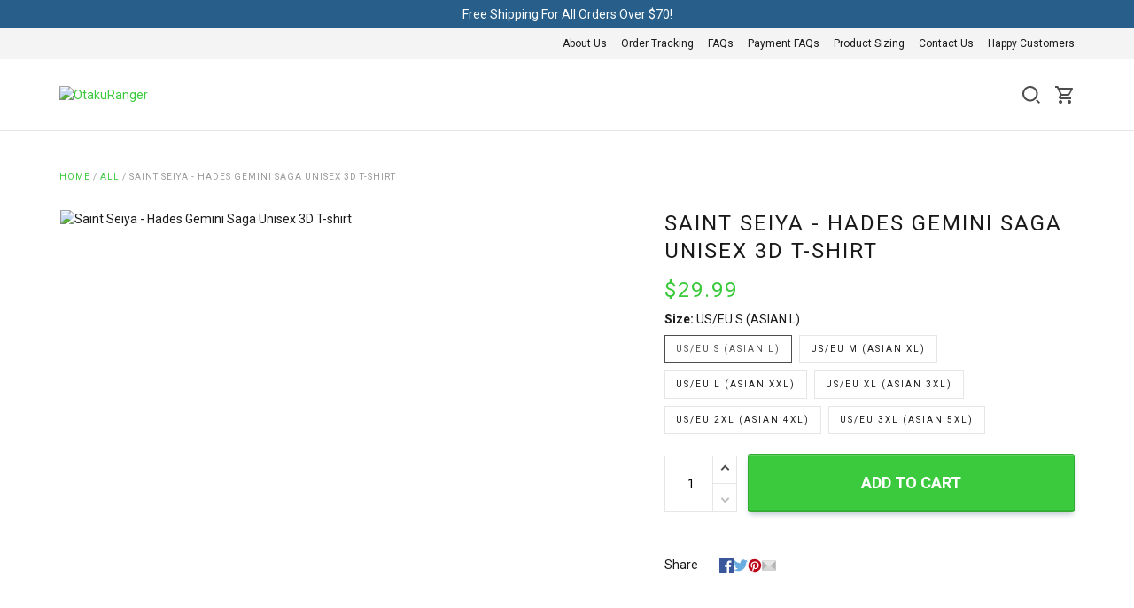

--- FILE ---
content_type: text/html; charset=utf-8
request_url: https://otakuranger.com/products/saint-seiya-hades-gemini-saga-unisex-3d-t-shirt
body_size: 48669
content:
<!DOCTYPE html>
<html lang="en" data-head-attrs="lang">
<head>
  <meta charset="utf-8">
  <meta name="viewport" content="width=device-width, initial-scale=1.0, maximum-scale=1.0, user-scalable=0">
  <link rel="modulepreload" crossorigin="" href="https://cdn.thesitebase.net/next/app/492066/assets/Product.1bb12fe5.js">
  <link rel="modulepreload" crossorigin="" href="https://cdn.thesitebase.net/next/app/492066/assets/ThirdPartyApp.fda37030.js">
  <link rel="modulepreload" crossorigin="" href="https://cdn.thesitebase.net/next/themes/2/236/492066/assets/theme.js">
  <link rel="modulepreload" crossorigin="" href="https://cdn.thesitebase.net/next/landing/492066/assets/landing.js">
  <title>Saint Seiya - Hades Gemini Saga Unisex 3D T-shirt - OtakuRanger</title>
  <style>
    :root {
      --color-page-content-text-rgb: 26, 26, 26;
      --color-main-menu-rgb: 26, 26, 26;
      --color-footer-links-rgb: 0, 0, 0;
      --color-footer-background-rgb: 255, 255, 255;

      --color-footer-social-icon: #000000;
      --color-announcement-bar-background: #285f8a;
      --color-announcement-message-text: #ffffff;
      --color-background: #ffffff;
      --color-banner-buttons: #3FBC1A;
      --color-banner-buttons-label: #ffffff;
      --color-buttons: #3bca3d;
      --color-buttons-label: #ffffff;
      --color-cart-goal-background: #3fbc1a;
      --color-compare-at-price: #999999;
      --color-footer-background: #ffffff;
      --color-footer-headings: #1a1a1a;
      --color-footer-links: #000000;
      --color-footer-text: #1a1a1a;
      --color-links: #1a1a1a;
      --color-logo-text: #1a1a1a;
      --color-main-menu: #1a1a1a;
      --color-menu-background: #ffffffff;
      --color-mini-cart-background: #ffffff;
      --color-mini-cart-button: #3bca3d;
      --color-mini-cart-button-label: #ffffff;
      --color-newsletter-section-background: #f4f4f4;
      --color-page-content-text: #1a1a1a;
      --color-page-headings: #1a1a1a;
      --color-price: #3bca3d;
      --color-product-description-background: #f4f4f4;
      --color-sale-price: #a62b0d;
      --color-top-bar-background: #f4f4f4;
      --color-top-menu: #1a1a1a;
      --type-button-base_family: 'Roboto', sans-serif;
      --type-header-family: 'Roboto', sans-serif;
      --type-base-family: 'Roboto', sans-serif;

      --type-base-size: 14px;
      --type-base-weight: 400;
      --type-base-style: normal;
      --header-font-weight: 700;
      --header-font-style: normal;
      --header-text-transform: uppercase;
      --button-font-weight: 400;
      --button-font-style: normal;
      --button-text-transform: uppercase;
      --a-hover: #227d23;
      --a-footer-hover: #000000;
      --quantity-icon-fill: #4d4d4d;
      --quantity-num-active-color: #4d4d4d;
      --button-outline-color: #343434;
      --login-contact-area-hover: #000000;
      --mobile-nav-toggle-hover: #000000;
      --product-cart-name-hover: #000000;
      --cart-drawer-quantity-icon-fill: #4d4d4d;
      --cart-drawer-quantity-num-active-color: #4d4d4d;
      --go-to-cart-btn-outline-color: #4d4d4d;
      --sb-lazy-before-backgroud-color: #dbdbdb;
      --product-dropdown-active-color: #4d4d4d;
      --site-nav-link-hover: #000000;
      --site-nav-dropdown-great-grandchild-hover-color: #f5f5f5;
      --site-nav-dropdown-great-grandchild-hover-background-color: #000000;
      --logo-text-hover: #000000;
      --share-rule-dropdown-boxshadow: 0, 0, 0;
      --loading-spinner-border-color: #c4c4c4;
      --loading-spinner-border-top-color: #000000;
      --currency-dropdown-item-span-color: #000000;
      --currency-dropdown-item-hover-background-color: 0, 0, 0;
      --product-cart-name-a-hover: #000000;
      --collection-product-title-hover: #000000;
      --testimonial-container-a-hover: #227d23;
      --collection-name-hover: #000000;
      --product-option-active-color: #4d4d4d;
      --product-image-option-color: #4d4d4d;
      --quantity-color: #1A1A1A;
      --product-cart-remove-color: #1A1A1A;
      --product-dropdown-select-color: #1A1A1A;
      --product-option-color: #1A1A1A;
      --btn-outline-after-border-color: #1A1A1A;
      --control-minicart-background: #1A1A1A;
      --cart-drawer-icon-text-color: #666666;
      --search-border-color: #1A1A1A;
      --header-icon-fill: #4D4D4D;
      --search-input-color: #1a1a1a;
      --search-input-color-2: #BFBFBF;
      --search-input-color-3: rgba(0, 0, 0, 0.3);
      --embase-header-base-size: 3.4285714285714284em;
      --embase-header-base-size-67: 2.2857142857142856em;
      --embase-header-base-size-50: 1.7142857142857142em;
      --embase-header-base-size-35: 1.1428571428571428em;
      --embase-header-base-size-30: 1em;
      --embase-header-base-size-25: 0.8571428571428571em;
      --checkmark-gray-600: url("[data-uri]");
      --checkmark-color-page-content-text: url("[data-uri]");
      --indeterminate-gray-600: url("[data-uri]");

      --btn-common-color: #2da52e;
      --cart-common-color: #2da52e;
      --banner-common-color: #308f14;
      --newsletter-common-color: #2da52e;
      --checkout-color: #3bca3d;
      --page-content-text-lighten-60: #b3b3b3;
      --color-button-lighten-50: #ffffff;
      --header-common-background-color: rgb(255, 255, 255);
      --blog-title-font-size: 24px;
      --blog-sub-title-font-size: 16px;
    }
  </style>
  <link rel="canonical" href="/products/saint-seiya-hades-gemini-saga-unisex-3d-t-shirt">
  <link rel="shortcut icon" href="">
  <link rel="icon" href="">
  <meta property="og:type" content="product">
  <meta property="og:title" content="Saint Seiya - Hades Gemini Saga Unisex 3D T-shirt - OtakuRanger">
  <meta property="og:url" content="https://otakuranger.com/products/saint-seiya-hades-gemini-saga-unisex-3d-t-shirt">
  <meta name="twitter:card" content="summary_large_image">
  <meta name="twitter:title" content="Saint Seiya - Hades Gemini Saga Unisex 3D T-shirt - OtakuRanger">
  <meta itemprop="description" content="Saint Seiya - Hades Gemini Saga Unisex 3D T-shirt This item is NOT available in other stores FREE SHIPPING on orders over $50 SECURE payment method. If you are not sure about sizing, please contact us at . Please give us your height and weight, we'll recommend you the size. *Varie">
  <meta property="og:description" content="Saint Seiya - Hades Gemini Saga Unisex 3D T-shirt This item is NOT available in other stores FREE SHIPPING on orders over $50 SECURE payment method. If you are not sure about sizing, please contact us at . Please give us your height and weight, we'll recommend you the size. *Varie">
  <meta itemprop="image" content="https://img.thesitebase.net/10054/10054987/products/ver_1/15740695547a517d9817.jpeg">
  <meta property="og:image" content="https://img.thesitebase.net/10054/10054987/products/ver_1/15740695547a517d9817.jpeg">
  <meta name="twitter:image" content="https://img.thesitebase.net/10054/10054987/products/ver_1/15740695547a517d9817.jpeg">
  <meta itemprop="name" content="OtakuRanger">
  <meta property="og:site_name" content="OtakuRanger">
  <meta property="og:amount" content="29.99">
  <meta property="og:currency" content="USD">
  <script type="application/ld+json">
  {"@context":"https://schema.org/","@type":"Product","name":"Saint Seiya - Hades Gemini Saga Unisex 3D T-shirt","image":"https://img.thesitebase.net/10054/10054987/products/ver_1/15740695547a517d9817.jpeg","description":"Saint Seiya - Hades Gemini Saga Unisex 3D T-shirt\n\n\n\n\n\n\n\n This item is NOT available in other stores\n FREE SHIPPING on orders over $50 \n SECURE payment method.\nIf you are not sure about sizing, please contact us at . Please give us your height and weight, we'll recommend you the size.\n\n*Varie","sku":"TS3495-A02-T022550","brand":{"@type":"Brand","name":"FullPrinted"},"offers":{"@type":"Offer","url":"https://otakuranger.com/products/saint-seiya-hades-gemini-saga-unisex-3d-t-shirt","priceCurrency":"USD","price":"29.99","priceValidUntil":"2024-03-24","itemCondition":"https://schema.org/NewCondition","availability":"https://schema.org/InStock"}}
  </script>
  <link ref="preload" as="image" imagesrcset="https://img.thesitebase.net/files/10054987/2019/11/21/180x180@1-01-01-2bc20.png, https://img.thesitebase.net/files/10054987/2019/11/21/180x180_x2@1-01-01-2bc20.png 2x" imagesizes="100vw">
  <link ref="preload" as="image" imagesrcset="https://img.thesitebase.net/10054/10054987/products/ver_1/0x540@15740695547a517d9817.jpeg 540w, https://img.thesitebase.net/10054/10054987/products/ver_1/0x720@15740695547a517d9817.jpeg 720w, https://img.thesitebase.net/10054/10054987/products/ver_1/0x900@15740695547a517d9817.jpeg 900w, https://img.thesitebase.net/10054/10054987/products/ver_1/0x1080@15740695547a517d9817.jpeg 1080w, https://img.thesitebase.net/10054/10054987/products/ver_1/0x1296@15740695547a517d9817.jpeg 1296w, https://img.thesitebase.net/10054/10054987/products/ver_1/0x1512@15740695547a517d9817.jpeg 1512w, https://img.thesitebase.net/10054/10054987/products/ver_1/0x1728@15740695547a517d9817.jpeg 1728w, https://img.thesitebase.net/10054/10054987/products/ver_1/0x2048@15740695547a517d9817.jpeg 2048w, https://img.thesitebase.net/10054/10054987/products/ver_1/0x720@15740695547a517d9817.jpeg 720w" imagesizes="100vw">
  <meta name="head:count" content="23">
  <link id="google-font" rel="preload" href="https://fonts.googleapis.com/css?family=.%7CRoboto%3A700%7CRoboto%3Aregular%7CRoboto%3Aregular&display=swap" as="style" onload="onload: this.onload=null;this.rel='stylesheet'">
  <style id="critical-css">
  .VueCarousel{display:flex;flex-direction:column;position:relative}.VueCarousel--reverse{flex-direction:column-reverse}.VueCarousel-wrapper{width:100%;position:relative;overflow:hidden}.VueCarousel-inner{display:flex;flex-direction:row;align-items:flex-start;backface-visibility:hidden}.VueCarousel-inner--center{justify-content:center}.VueCarousel-slide{flex-basis:inherit;flex-grow:0;flex-shrink:0;user-select:none;backface-visibility:hidden;-webkit-touch-callout:none;-webkit-tap-highlight-color:rgba(0,0,0,0);outline:none}.VueCarousel-slide-adjustableHeight{display:block;flex-basis:auto;width:100%}.VueCarousel-navigation-button{position:absolute;top:50%;box-sizing:border-box;color:#000;text-decoration:none;appearance:none;border:none;background-color:transparent;padding:0;cursor:pointer;outline:none}.VueCarousel-navigation-button:focus{outline:none}.VueCarousel-navigation-next{right:0;transform:translateY(-50%) translate(100%);font-family:BlinkMacSystemFont,-apple-system,Segoe UI,Roboto,Oxygen,Ubuntu,Cantarell,Fira Sans,Droid Sans,Helvetica Neue,Helvetica,Arial,sans-serif}.VueCarousel-navigation-prev{left:0;transform:translateY(-50%) translate(-100%);font-family:BlinkMacSystemFont,-apple-system,Segoe UI,Roboto,Oxygen,Ubuntu,Cantarell,Fira Sans,Droid Sans,Helvetica Neue,Helvetica,Arial,sans-serif}.VueCarousel-navigation--disabled{opacity:.5;cursor:default}.VueCarousel-pagination{width:100%;text-align:center}.VueCarousel-pagination--top-overlay{position:absolute;top:0}.VueCarousel-pagination--bottom-overlay{position:absolute;bottom:0}.VueCarousel-dot-container{display:inline-block;margin:0 auto;padding:0}.VueCarousel-dot{display:inline-block;cursor:pointer;appearance:none;border:none;background-clip:content-box;box-sizing:content-box;padding:0;border-radius:100%;outline:none}.VueCarousel-dot:focus{outline:none}.bounding-box{display:none}@media (min-width: 720px){.bounding-box{display:block;background:rgba(255,255,255,.4);border:1px solid #4d4d4d;pointer-events:none}}[id=v-progressbar]{pointer-events:none}[id=v-progressbar] .v-p-bar{position:fixed;top:0;left:0;width:100%;height:2px;background:#29d;z-index:1031}[id=v-progressbar] .v-p-peg{display:block;position:absolute;right:0;width:100px;height:100%;box-shadow:0 0 10px #29d,0 0 5px #29d;opacity:1;transform:rotate(3deg) translateY(-4px)}*,*:before,*:after{box-sizing:border-box}main{display:block}html{position:relative;font-size:var(--type-base-size);-webkit-font-smoothing:antialiased;-moz-osx-font-smoothing:grayscale;text-rendering:optimizeLegibility}body{margin:0;font-family:var(--type-base-family);font-size:var(--type-base-size);font-weight:var(--type-base-weight);font-style:var(--type-base-style);line-height:1.5;color:var(--color-page-content-text);text-align:left;background-color:var(--color-background);-webkit-text-size-adjust:100%;-webkit-tap-highlight-color:rgba(0,0,0,0)}body .sm-survey,body .crisp-client{display:none}[tabindex="-1"]:focus:not(:focus-visible){outline:0!important}hr{margin:1rem 0;color:inherit;background-color:currentColor;border:0;opacity:.25}hr:not([size]){height:1px}h6,.h6,h5,.h5,h4,.h4,h3,.h3,h2,.h2,h1,.h1{font-family:var(--type-header-family);font-weight:var(--header-font-weight);font-style:var(--header-font-style);text-transform:var(--header-text-transform);margin-top:0;margin-bottom:.5rem;line-height:1.3;color:var(--color-page-headings)}h1,.h1{font-size:var(--embase-header-base-size)}h2,.h2{font-size:var(--embase-header-base-size-67)}h3,.h3{font-size:var(--embase-header-base-size-50)}h4,.h4{font-size:var(--embase-header-base-size-35)}h5,.h5{font-size:var(--embase-header-base-size-30)}h6,.h6{font-size:var(--embase-header-base-size-25)}p{margin-top:0;margin-bottom:1rem}abbr[title],abbr[data-original-title]{text-decoration:underline;text-decoration:underline dotted;cursor:help;border-bottom:0;text-decoration-skip-ink:none}address{margin-bottom:1rem;font-style:normal;line-height:inherit}ol,ul,dl{margin-top:0;margin-bottom:1rem}ol ol,ul ul,ol ul,ul ol{margin-bottom:0}dt{font-weight:700}dd{margin-bottom:.5rem;margin-left:0}blockquote{margin:0 0 1rem}b,strong{font-weight:bolder}small{font-size:80%}sub,sup{position:relative;font-size:75%;line-height:0;vertical-align:baseline}sub{bottom:-.25em}sup{top:-.5em}a{color:var(--color-buttons);text-decoration:none;background-color:transparent}a:hover{color:var(--a-hover);text-decoration:underline}a.link-initial{text-decoration:none;color:initial}a:not([href]):not([tabindex]),a:not([href]):not([tabindex]):hover,a:not([href]):not([tabindex]):focus{color:inherit;text-decoration:none;outline:0}pre,code,kbd,samp{font-family:var(--type-base-family);font-size:1em}pre{margin-top:0;margin-bottom:1rem;overflow:auto}figure{margin:0 0 1rem}img,embed,object,video{height:auto;max-width:100%;border-style:none}svg{overflow:hidden;vertical-align:middle}table{border-collapse:collapse}caption{padding-top:.75rem;padding-bottom:.75rem;color:#666;text-align:left;caption-side:bottom}th{text-align:inherit}label{display:inline-block;margin-bottom:.5rem}button{border-radius:0;background:transparent;border:none}button:focus{outline:1px dotted;outline:5px auto -webkit-focus-ring-color}input,button,select,optgroup,textarea{margin:0;font-family:var(--type-base-family);font-size:inherit;line-height:inherit}select{-moz-appearance:none;-webkit-appearance:none}select::-ms-expand{display:none}button,input{overflow:visible}select:focus,input:focus{outline:none}input,textarea{border:1px solid #E6E6E6;background-color:transparent;font-size:12px;padding-left:16px;min-height:40px}input:focus,textarea:focus{outline:none}::-webkit-input-placeholder{color:rgba(0,0,0,.3)}:-ms-input-placeholder{color:rgba(0,0,0,.3)}::placeholder{color:rgba(0,0,0,.3)}button,select{text-transform:none}select{word-wrap:normal}button,[type=button],[type=reset],[type=submit]{-webkit-appearance:button}button:not(:disabled),[type=button]:not(:disabled),[type=reset]:not(:disabled),[type=submit]:not(:disabled){cursor:pointer}button::-moz-focus-inner,[type=button]::-moz-focus-inner,[type=reset]::-moz-focus-inner,[type=submit]::-moz-focus-inner{padding:0;border-style:none}input[type=radio],input[type=checkbox]{box-sizing:border-box;padding:0}input[type=date],input[type=time],input[type=datetime-local],input[type=month]{-webkit-appearance:listbox}textarea{padding-top:8px;overflow:auto;resize:vertical}fieldset{min-width:0;padding:0;margin:0;border:0}legend{display:block;width:100%;max-width:100%;padding:0;margin-bottom:.5rem;font-size:1.5rem;line-height:inherit;color:inherit;white-space:normal}progress{vertical-align:baseline}[type=number]::-webkit-inner-spin-button,[type=number]::-webkit-outer-spin-button{height:auto;-webkit-appearance:none;margin:0}[type=number]{-moz-appearance:textfield}[type=search]{outline-offset:-2px;-webkit-appearance:none}[type=search]::-webkit-search-decoration{-webkit-appearance:none}::-webkit-file-upload-button{font:inherit;-webkit-appearance:button}output{display:inline-block}summary{display:list-item;cursor:pointer}template{display:none}[hidden]{display:none!important}.VueCarousel .VueCarousel-navigation-button{background-color:transparent!important;width:32px;height:56px;overflow:hidden}.VueCarousel .VueCarousel-navigation-button:before{content:"";position:absolute;top:0;width:56px;height:56px;border-radius:50%;background-color:rgba(0,0,0,.1)!important}.VueCarousel .VueCarousel-navigation-button:hover{opacity:.5!important}.VueCarousel .VueCarousel-navigation-button i{position:relative;z-index:2}.VueCarousel .VueCarousel-navigation-button svg{position:relative;width:32px;height:32px}.VueCarousel .VueCarousel-navigation-button.VueCarousel-navigation-prev{left:32px}.VueCarousel .VueCarousel-navigation-button.VueCarousel-navigation-prev:before{right:0}.VueCarousel .VueCarousel-navigation-button.VueCarousel-navigation-prev svg{right:2px}.VueCarousel .VueCarousel-navigation-button.VueCarousel-navigation-next{right:32px}.VueCarousel .VueCarousel-navigation-button.VueCarousel-navigation-next:before{left:0}.VueCarousel .VueCarousel-navigation-button.VueCarousel-navigation-next svg{left:2px}.VueCarousel .VueCarousel-navigation-button.VueCarousel-navigation--disabled{opacity:.5;cursor:not-allowed}.VueCarousel.roller-pagination .VueCarousel-dot-container .VueCarousel-dot{padding:5px!important}.VueCarousel.roller-pagination .VueCarousel-dot-container .VueCarousel-dot button:focus{outline:none}.roller-slider .VueCarousel .VueCarousel-slide{padding-top:56.25%}.roller-slider .VueCarousel .VueCarousel-slide img{width:100%;height:100%;position:absolute;top:0;right:0;left:0;bottom:0;object-fit:cover}.container-fluid .VueCarousel{margin-right:-12px;margin-left:-12px}table.table-bordered{width:100%;margin-bottom:1rem;background-color:transparent;border:1px solid #E6E6E6}table.table-bordered th,table.table-bordered td{padding:.75rem;vertical-align:top;border:1px solid #E6E6E6}table.table-bordered thead td{border-bottom-width:2px}table.table-bordered thead th{vertical-align:bottom;border-bottom:2px solid #E6E6E6}table.table-bordered tbody+tbody{border-top:2px solid #E6E6E6}.image:not([src]),.sb-lazy:not([src]){padding-top:100%;overflow:hidden}.image:not([src]):before,.sb-lazy:not([src]):before{content:"";position:absolute;top:0;left:0;right:0;bottom:0;background-color:var(--sb-lazy-before-backgroud-color)}.image:not(.progressive).loading,.sb-lazy:not(.progressive)[lazy=loading]{background-color:var(--sb-lazy-before-backgroud-color);background-image:url(https://cdn.thesitebase.net/next/themes/2/236/492066/assets/rolling.0098cd7b.svg);background-repeat:no-repeat;background-position:center;transition:.375s opacity ease}.image:not(.progressive),.sb-lazy:not(.progressive)[lazy=loaded]{animation:lazy-fade-in both 1s}.image.error,.sb-lazy[lazy=error]{animation:lazy-fade-in both 1s}.m0{margin:0}.m5{margin:5px}.m10{margin:10px}.mx5{margin-left:5px;margin-right:5px}.mx8{margin-left:8px;margin-right:8px}.mx10{margin-left:10px;margin-right:10px}.mx16{margin-left:16px;margin-right:16px}.mx24{margin-left:24px;margin-right:24px}.my6{margin-top:6px;margin-bottom:6px}.my12{margin-top:12px;margin-bottom:12px}.my16{margin-top:16px;margin-bottom:16px}.my24{margin-top:24px;margin-bottom:24px}.my40{margin-top:40px;margin-bottom:40px}.mt0{margin-top:0}.mt5{margin-top:5px}.mt8{margin-top:8px}.mt10{margin-top:10px}.mt12{margin-top:12px}.mt16{margin-top:16px}.mt20{margin-top:20px}.mt24{margin-top:24px}.mt32{margin-top:32px}.mt40{margin-top:40px}.mt48{margin-top:48px}.mt128{margin-top:128px}.mb0{margin-bottom:0}.mb4{margin-bottom:4px}.mb5{margin-bottom:5px}.mb8{margin-bottom:8px}.mb10{margin-bottom:10px}.mb12{margin-bottom:12px}.mb15{margin-bottom:15px}.mb16{margin-bottom:16px}.mb20{margin-bottom:20px}.mb24{margin-bottom:24px}.mb30{margin-bottom:30px}.mb32{margin-bottom:32px}.mb35{margin-bottom:35px}.mb36{margin-bottom:36px}.mb40{margin-bottom:40px}.mb45{margin-bottom:45px}.mb48{margin-bottom:48px}.mb55{margin-bottom:55px}.mb60{margin-bottom:60px}.mb96{margin-bottom:96px}.mb128{margin-bottom:128px}.ml-1{margin-left:-1px}.ml5{margin-left:5px}.ml8{margin-left:8px}.ml10{margin-left:10px}.ml12{margin-left:12px}.ml16{margin-left:16px}.ml24{margin-left:24px}.mr5{margin-right:5px}.mr8{margin-right:8px}.mr10{margin-right:10px}.mr12{margin-right:12px}.mr15{margin-right:15px}.mr16{margin-right:16px}.mr24{margin-right:24px}.p0{padding:0}.p6{padding:6px}.p8{padding:8px}.p10{padding:10px}.p12{padding:12px}.p16{padding:16px}.p20{padding:20px}.px0{padding-left:0;padding-right:0}.px6{padding-left:6px;padding-right:6px}.px8{padding-left:8px;padding-right:8px}.px10{padding-left:10px;padding-right:10px}.px12{padding-left:12px;padding-right:12px}.px15{padding-left:15px;padding-right:15px}.px16{padding-left:16px;padding-right:16px}.px55{padding-left:55px;padding-right:55px}.py5{padding-top:5px;padding-bottom:5px}.py10{padding-top:10px;padding-bottom:10px}.py12{padding-top:12px;padding-bottom:12px}.py24{padding-top:24px;padding-bottom:24px}.py40{padding-top:40px;padding-bottom:40px}.py65{padding-top:65px;padding-bottom:65px}.pt15{padding-top:15px}.pt20{padding-top:20px}.pt24{padding-top:24px}.pt40{padding-top:40px}.pb10{padding-bottom:10px}.pb16{padding-bottom:16px}.pb40{padding-bottom:40px}.pr5{padding-right:5px}.pr16{padding-right:16px}.pr40{padding-right:40px}.pr42{padding-right:42px}.pl0{padding-left:0}.pl6{padding-left:6px}.pl12{padding-left:12px}.pl16{padding-left:16px}.pl40{padding-left:40px}.has-text-weight-light{font-weight:300}.has-text-weight-normal{font-weight:400}.has-text-weight-medium{font-weight:500}.has-text-weight-semibold{font-weight:600}.has-text-weight-bold{font-weight:700}.is-capitalized{text-transform:capitalize}.is-lowercase{text-transform:lowercase}.is-uppercase{text-transform:uppercase}.is-italic{font-style:italic}.display-1{font-size:3rem}.display-2{font-size:2.5rem}.display-3{font-size:2rem}.display-4{font-size:1.5rem}.display-5{font-size:1.25rem}.display-6{font-size:1rem}.display-7{font-size:.75rem}.display-8{font-size:.875rem}.display-9{font-size:.625rem}.display-10{font-size:.85714em}.has-text-blue{color:#285f8a}a.has-text-blue:hover,a.has-text-blue:focus{color:#1d4462}.has-background-blue{background-color:#285f8a}.has-text-indigo{color:#6610f2}a.has-text-indigo:hover,a.has-text-indigo:focus{color:#510bc4}.has-background-indigo{background-color:#6610f2}.has-text-purple{color:#6f42c1}a.has-text-purple:hover,a.has-text-purple:focus{color:#59339d}.has-background-purple{background-color:#6f42c1}.has-text-pink{color:#e83e8c}a.has-text-pink:hover,a.has-text-pink:focus{color:#d91a72}.has-background-pink{background-color:#e83e8c}.has-text-red{color:#dc3545}a.has-text-red:hover,a.has-text-red:focus{color:#bd2130}.has-background-red{background-color:#dc3545}.has-text-orange{color:#fd7e14}a.has-text-orange:hover,a.has-text-orange:focus{color:#dc6502}.has-background-orange{background-color:#fd7e14}.has-text-yellow{color:#ffc107}a.has-text-yellow:hover,a.has-text-yellow:focus{color:#d39e00}.has-background-yellow{background-color:#ffc107}.has-text-green{color:#28a745}a.has-text-green:hover,a.has-text-green:focus{color:#1e7e34}.has-background-green{background-color:#28a745}.has-text-teal{color:#20c997}a.has-text-teal:hover,a.has-text-teal:focus{color:#199d76}.has-background-teal{background-color:#20c997}.has-text-cyan{color:#3f79a6}a.has-text-cyan:hover,a.has-text-cyan:focus{color:#315e81}.has-background-cyan{background-color:#3f79a6}.has-text-white{color:#fff}a.has-text-white:hover,a.has-text-white:focus{color:#e6e6e6}.has-background-white{background-color:#fff}.has-text-whisper{color:#e6e6e6}a.has-text-whisper:hover,a.has-text-whisper:focus{color:#cdcdcd}.has-background-whisper{background-color:#e6e6e6}.has-text-gray-nobel{color:#999}a.has-text-gray-nobel:hover,a.has-text-gray-nobel:focus{color:gray}.has-background-gray-nobel{background-color:#999}.has-text-gray{color:#666}a.has-text-gray:hover,a.has-text-gray:focus{color:#4d4d4d}.has-background-gray{background-color:#666}.has-text-gray-dark{color:#4d4d4d}a.has-text-gray-dark:hover,a.has-text-gray-dark:focus{color:#343434}.has-background-gray-dark{background-color:#4d4d4d}.has-text-gray-nero{color:#1a1a1a}a.has-text-gray-nero:hover,a.has-text-gray-nero:focus{color:#010101}.has-background-gray-nero{background-color:#1a1a1a}.text-align-center{text-align:center}.text-align-justify{text-align:justify}.text-align-left{text-align:left}.text-align-right{text-align:right}.hidden{display:none!important}@media (min-width: 576px){.text-align-center-sm{text-align:center}.text-align-justify-sm{text-align:justify}.text-align-left-sm{text-align:left}.text-align-right-sm{text-align:right}.hidden-sm{display:none!important}}@media (min-width: 720px){.text-align-center-md{text-align:center}.text-align-justify-md{text-align:justify}.text-align-left-md{text-align:left}.text-align-right-md{text-align:right}.hidden-md{display:none!important}}@media (min-width: 1025px){.text-align-center-lg{text-align:center}.text-align-justify-lg{text-align:justify}.text-align-left-lg{text-align:left}.text-align-right-lg{text-align:right}.hidden-lg{display:none!important}}@media (min-width: 1200px){.text-align-center-xl{text-align:center}.text-align-justify-xl{text-align:justify}.text-align-left-xl{text-align:left}.text-align-right-xl{text-align:right}.hidden-xl{display:none!important}}.flex{display:flex}.flex-grow{flex:1 0 auto}.flex-basis{flex:0 0 auto}.flex-1{flex:1}.flex-wrap{flex-wrap:wrap}.flex-nowrap{flex-wrap:nowrap}.items-center{align-items:center}.items-start{align-items:flex-start}.items-stretch{align-items:stretch}.justify-center{justify-content:center}.justify-start{justify-content:flex-start}.justify-end{justify-content:flex-end}.justify-space-between{justify-content:space-between}.flow-column{flex-flow:column}.flow-wrap{flex-flow:wrap}.w-100{width:100%}.h-100{height:100%}.h-100vh{height:100vh}.relative{position:relative}.absolute{position:absolute}.fixed{position:fixed}.d-block{display:block}.align-center{align-items:center}.align-end{align-items:flex-end}.white-space-pre-line{white-space:pre-line}.direction-column{flex-direction:column}.row-reverse{flex-direction:row-reverse}.word-break-all{word-break:break-all}.decoration-none{text-decoration:none}.decoration-underline{text-decoration:underline}.\:hover-no-underline:hover{text-decoration:none}.\:hover-underline:hover{text-decoration:underline}.list-style-none{list-style:none}.ls-2{letter-spacing:2px}.clearfix{overflow:auto}.float-left{float:left}.float-right{float:right}.image-wrap{overflow:hidden;margin-left:auto;margin-right:auto;max-width:100%;line-height:0}.pointer{cursor:pointer}.cursor-zoom-in{cursor:zoom-in}.svg-24{width:24px;height:24px}.svg-16{width:16px;height:16px}.svg-14{width:14px;height:14px}.upsell-color-product-name{color:var(--color-page-headings)!important}.upsell-color-price{color:var(--color-price)!important}.upsell-color-link{color:var(--color-links)!important}.upsell-color-compare-price{color:var(--color-compare-at-price)!important}.is-noscroll{overflow-y:hidden}.chevron{display:inline-block;background-size:16px auto;width:16px;height:16px;top:0;right:2px}.chevron.chevron-up{background:url(https://cdn.thesitebase.net/next/themes/2/236/492066/assets/chevron-up.9ff6c99f.svg) 4px 6px no-repeat}.chevron.chevron-down{background:url(https://cdn.thesitebase.net/next/themes/2/236/492066/assets/chevron-down.ef34ded8.svg) 4px 6px no-repeat}.cl-white{color:#fff}.cl-red{color:#dc3545}.cl-green{color:#28a745}.container{width:100%;padding-right:12px;padding-left:12px;margin-right:auto;margin-left:auto}@media (min-width: 576px){.container{max-width:570px}}@media (min-width: 720px){.container{max-width:720px}}@media (min-width: 1025px){.container{max-width:990px}}@media (min-width: 1200px){.container{max-width:1170px}}.container-fluid{width:100%;padding-right:12px;padding-left:12px;margin-right:auto;margin-left:auto}.row{display:flex;flex-wrap:wrap;margin-right:-12px;margin-left:-12px}.no-gutters{margin-right:0;margin-left:0}.no-gutters>.col,.no-gutters>[class*=col-]{padding-right:0;padding-left:0}.no-padding{padding-left:0;padding-right:0}.col-xl,.col-xl-auto,.col-xl-one-fifth,.col-xl-12,.col-xl-11,.col-xl-10,.col-xl-9,.col-xl-8,.col-xl-7,.col-xl-6,.col-xl-5,.col-xl-4,.col-xl-3,.col-xl-2,.col-xl-1,.col-lg,.col-lg-auto,.col-lg-one-fifth,.col-lg-12,.col-lg-11,.col-lg-10,.col-lg-9,.col-lg-8,.col-lg-7,.col-lg-6,.col-lg-5,.col-lg-4,.col-lg-3,.col-lg-2,.col-lg-1,.col-md,.col-md-auto,.col-md-one-fifth,.col-md-12,.col-md-11,.col-md-10,.col-md-9,.col-md-8,.col-md-7,.col-md-6,.col-md-5,.col-md-4,.col-md-3,.col-md-2,.col-md-1,.col-sm,.col-sm-auto,.col-sm-one-fifth,.col-sm-12,.col-sm-11,.col-sm-10,.col-sm-9,.col-sm-8,.col-sm-7,.col-sm-6,.col-sm-5,.col-sm-4,.col-sm-3,.col-sm-2,.col-sm-1,.col,.col-auto,.col-one-fifth,.col-12,.col-11,.col-10,.col-9,.col-8,.col-7,.col-6,.col-5,.col-4,.col-3,.col-2,.col-1{position:relative;width:100%;padding-right:12px;padding-left:12px}.col{flex-basis:0;flex-grow:1;max-width:100%}.col-auto{flex:0 0 auto;width:auto;max-width:100%}.col-one-fifth{flex:0 0 20%;max-width:20%}.col-1{flex:0 0 8.3333333333%;max-width:8.3333333333%}.col-2{flex:0 0 16.6666666667%;max-width:16.6666666667%}.col-3{flex:0 0 25%;max-width:25%}.col-4{flex:0 0 33.3333333333%;max-width:33.3333333333%}.col-5{flex:0 0 41.6666666667%;max-width:41.6666666667%}.col-6{flex:0 0 50%;max-width:50%}.col-7{flex:0 0 58.3333333333%;max-width:58.3333333333%}.col-8{flex:0 0 66.6666666667%;max-width:66.6666666667%}.col-9{flex:0 0 75%;max-width:75%}.col-10{flex:0 0 83.3333333333%;max-width:83.3333333333%}.col-11{flex:0 0 91.6666666667%;max-width:91.6666666667%}.col-12{flex:0 0 100%;max-width:100%}.order-first{order:-1}.order-last{order:13}.order-0{order:0}.order-1{order:1}.order-2{order:2}.order-3{order:3}.order-4{order:4}.order-5{order:5}.order-6{order:6}.order-7{order:7}.order-8{order:8}.order-9{order:9}.order-10{order:10}.order-11{order:11}.order-12{order:12}.offset-1{margin-left:8.3333333333%}.offset-2{margin-left:16.6666666667%}.offset-3{margin-left:25%}.offset-4{margin-left:33.3333333333%}.offset-5{margin-left:41.6666666667%}.offset-6{margin-left:50%}.offset-7{margin-left:58.3333333333%}.offset-8{margin-left:66.6666666667%}.offset-9{margin-left:75%}.offset-10{margin-left:83.3333333333%}.offset-11{margin-left:91.6666666667%}@media (min-width: 576px){.col-sm{flex-basis:0;flex-grow:1;max-width:100%}.col-sm-auto{flex:0 0 auto;width:auto;max-width:100%}.col-sm-one-fifth{flex:0 0 20%;max-width:20%}.col-sm-1{flex:0 0 8.3333333333%;max-width:8.3333333333%}.col-sm-2{flex:0 0 16.6666666667%;max-width:16.6666666667%}.col-sm-3{flex:0 0 25%;max-width:25%}.col-sm-4{flex:0 0 33.3333333333%;max-width:33.3333333333%}.col-sm-5{flex:0 0 41.6666666667%;max-width:41.6666666667%}.col-sm-6{flex:0 0 50%;max-width:50%}.col-sm-7{flex:0 0 58.3333333333%;max-width:58.3333333333%}.col-sm-8{flex:0 0 66.6666666667%;max-width:66.6666666667%}.col-sm-9{flex:0 0 75%;max-width:75%}.col-sm-10{flex:0 0 83.3333333333%;max-width:83.3333333333%}.col-sm-11{flex:0 0 91.6666666667%;max-width:91.6666666667%}.col-sm-12{flex:0 0 100%;max-width:100%}.order-sm-first{order:-1}.order-sm-last{order:13}.order-sm-0{order:0}.order-sm-1{order:1}.order-sm-2{order:2}.order-sm-3{order:3}.order-sm-4{order:4}.order-sm-5{order:5}.order-sm-6{order:6}.order-sm-7{order:7}.order-sm-8{order:8}.order-sm-9{order:9}.order-sm-10{order:10}.order-sm-11{order:11}.order-sm-12{order:12}.offset-sm-0{margin-left:0}.offset-sm-1{margin-left:8.3333333333%}.offset-sm-2{margin-left:16.6666666667%}.offset-sm-3{margin-left:25%}.offset-sm-4{margin-left:33.3333333333%}.offset-sm-5{margin-left:41.6666666667%}.offset-sm-6{margin-left:50%}.offset-sm-7{margin-left:58.3333333333%}.offset-sm-8{margin-left:66.6666666667%}.offset-sm-9{margin-left:75%}.offset-sm-10{margin-left:83.3333333333%}.offset-sm-11{margin-left:91.6666666667%}}@media (min-width: 720px){.col-md{flex-basis:0;flex-grow:1;max-width:100%}.col-md-auto{flex:0 0 auto;width:auto;max-width:100%}.col-md-one-fifth{flex:0 0 20%;max-width:20%}.col-md-1{flex:0 0 8.3333333333%;max-width:8.3333333333%}.col-md-2{flex:0 0 16.6666666667%;max-width:16.6666666667%}.col-md-3{flex:0 0 25%;max-width:25%}.col-md-4{flex:0 0 33.3333333333%;max-width:33.3333333333%}.col-md-5{flex:0 0 41.6666666667%;max-width:41.6666666667%}.col-md-6{flex:0 0 50%;max-width:50%}.col-md-7{flex:0 0 58.3333333333%;max-width:58.3333333333%}.col-md-8{flex:0 0 66.6666666667%;max-width:66.6666666667%}.col-md-9{flex:0 0 75%;max-width:75%}.col-md-10{flex:0 0 83.3333333333%;max-width:83.3333333333%}.col-md-11{flex:0 0 91.6666666667%;max-width:91.6666666667%}.col-md-12{flex:0 0 100%;max-width:100%}.order-md-first{order:-1}.order-md-last{order:13}.order-md-0{order:0}.order-md-1{order:1}.order-md-2{order:2}.order-md-3{order:3}.order-md-4{order:4}.order-md-5{order:5}.order-md-6{order:6}.order-md-7{order:7}.order-md-8{order:8}.order-md-9{order:9}.order-md-10{order:10}.order-md-11{order:11}.order-md-12{order:12}.offset-md-0{margin-left:0}.offset-md-1{margin-left:8.3333333333%}.offset-md-2{margin-left:16.6666666667%}.offset-md-3{margin-left:25%}.offset-md-4{margin-left:33.3333333333%}.offset-md-5{margin-left:41.6666666667%}.offset-md-6{margin-left:50%}.offset-md-7{margin-left:58.3333333333%}.offset-md-8{margin-left:66.6666666667%}.offset-md-9{margin-left:75%}.offset-md-10{margin-left:83.3333333333%}.offset-md-11{margin-left:91.6666666667%}}@media (min-width: 1025px){.col-lg{flex-basis:0;flex-grow:1;max-width:100%}.col-lg-auto{flex:0 0 auto;width:auto;max-width:100%}.col-lg-one-fifth{flex:0 0 20%;max-width:20%}.col-lg-1{flex:0 0 8.3333333333%;max-width:8.3333333333%}.col-lg-2{flex:0 0 16.6666666667%;max-width:16.6666666667%}.col-lg-3{flex:0 0 25%;max-width:25%}.col-lg-4{flex:0 0 33.3333333333%;max-width:33.3333333333%}.col-lg-5{flex:0 0 41.6666666667%;max-width:41.6666666667%}.col-lg-6{flex:0 0 50%;max-width:50%}.col-lg-7{flex:0 0 58.3333333333%;max-width:58.3333333333%}.col-lg-8{flex:0 0 66.6666666667%;max-width:66.6666666667%}.col-lg-9{flex:0 0 75%;max-width:75%}.col-lg-10{flex:0 0 83.3333333333%;max-width:83.3333333333%}.col-lg-11{flex:0 0 91.6666666667%;max-width:91.6666666667%}.col-lg-12{flex:0 0 100%;max-width:100%}.order-lg-first{order:-1}.order-lg-last{order:13}.order-lg-0{order:0}.order-lg-1{order:1}.order-lg-2{order:2}.order-lg-3{order:3}.order-lg-4{order:4}.order-lg-5{order:5}.order-lg-6{order:6}.order-lg-7{order:7}.order-lg-8{order:8}.order-lg-9{order:9}.order-lg-10{order:10}.order-lg-11{order:11}.order-lg-12{order:12}.offset-lg-0{margin-left:0}.offset-lg-1{margin-left:8.3333333333%}.offset-lg-2{margin-left:16.6666666667%}.offset-lg-3{margin-left:25%}.offset-lg-4{margin-left:33.3333333333%}.offset-lg-5{margin-left:41.6666666667%}.offset-lg-6{margin-left:50%}.offset-lg-7{margin-left:58.3333333333%}.offset-lg-8{margin-left:66.6666666667%}.offset-lg-9{margin-left:75%}.offset-lg-10{margin-left:83.3333333333%}.offset-lg-11{margin-left:91.6666666667%}}@media (min-width: 1200px){.col-xl{flex-basis:0;flex-grow:1;max-width:100%}.col-xl-auto{flex:0 0 auto;width:auto;max-width:100%}.col-xl-one-fifth{flex:0 0 20%;max-width:20%}.col-xl-1{flex:0 0 8.3333333333%;max-width:8.3333333333%}.col-xl-2{flex:0 0 16.6666666667%;max-width:16.6666666667%}.col-xl-3{flex:0 0 25%;max-width:25%}.col-xl-4{flex:0 0 33.3333333333%;max-width:33.3333333333%}.col-xl-5{flex:0 0 41.6666666667%;max-width:41.6666666667%}.col-xl-6{flex:0 0 50%;max-width:50%}.col-xl-7{flex:0 0 58.3333333333%;max-width:58.3333333333%}.col-xl-8{flex:0 0 66.6666666667%;max-width:66.6666666667%}.col-xl-9{flex:0 0 75%;max-width:75%}.col-xl-10{flex:0 0 83.3333333333%;max-width:83.3333333333%}.col-xl-11{flex:0 0 91.6666666667%;max-width:91.6666666667%}.col-xl-12{flex:0 0 100%;max-width:100%}.order-xl-first{order:-1}.order-xl-last{order:13}.order-xl-0{order:0}.order-xl-1{order:1}.order-xl-2{order:2}.order-xl-3{order:3}.order-xl-4{order:4}.order-xl-5{order:5}.order-xl-6{order:6}.order-xl-7{order:7}.order-xl-8{order:8}.order-xl-9{order:9}.order-xl-10{order:10}.order-xl-11{order:11}.order-xl-12{order:12}.offset-xl-0{margin-left:0}.offset-xl-1{margin-left:8.3333333333%}.offset-xl-2{margin-left:16.6666666667%}.offset-xl-3{margin-left:25%}.offset-xl-4{margin-left:33.3333333333%}.offset-xl-5{margin-left:41.6666666667%}.offset-xl-6{margin-left:50%}.offset-xl-7{margin-left:58.3333333333%}.offset-xl-8{margin-left:66.6666666667%}.offset-xl-9{margin-left:75%}.offset-xl-10{margin-left:83.3333333333%}.offset-xl-11{margin-left:91.6666666667%}}.brdr-1{border:1px solid}.brdr-top-1{border-top-width:1px;border-top-style:solid}.brdr-bottom-1{border-bottom-width:1px;border-bottom-style:solid}.brdr-left-1{border-left-width:1px;border-left-style:solid}.brdr-right-1{border-right-width:1px;border-right-style:solid}.brdr-toplr10{border-radius:10px 10px 0 0}.brdr-none{border:none}.brdr-cl-red{border-color:#dc3545}.brdr-cl-white{border-color:#fff}.brdr-cl-whisper{border-color:#e6e6e6}@keyframes spinAround{0%{transform:rotate(0)}to{transform:rotate(359deg)}}@keyframes blink{0%{opacity:.2}20%{opacity:1}to{opacity:.2}}@keyframes fadeInUp{0%{opacity:0;transform:translate3d(0,20px,0)}to{opacity:1;transform:none}}.fade-in-up-enter-active{animation:fadeInUp 1s both}@keyframes fadeIn{0%{opacity:0}to{opacity:1}}.fadeIn{animation:fadeIn .25s ease}@keyframes fadeOut{0%{opacity:1}to{opacity:0}}.fadeOut{animation:fadeOut .25s ease}@keyframes payment-loading{0%{left:0;width:0}50%{left:0;width:100%}to{left:100%;width:0}}@keyframes loading-spinner{to{transform:rotate(360deg)}}@keyframes lazy-fade-in{0%{opacity:0}to{opacity:1}}@keyframes lazy-blur-in{0%{filter:blur(10px)}to{filter:none}}@keyframes bouncing{0%{transform:translateZ(0)}to{transform:translate3d(0,-5px,0)}}@keyframes progressBar{0%{width:0}to{width:100%}}@keyframes progress-bar-stripes{0%{background-position:0 0}to{background-position:20px 0}}[data-button=add-cart-outline],.btn.btn-outline:not(.disabled):not([disabled]){background-color:transparent;border:1px solid var(--color-buttons);color:var(--color-buttons)}[data-button=add-cart-outline]:focus,.btn.btn-outline:focus:not(.disabled):not([disabled]),.focused[data-button=add-cart-outline],.focused.btn.btn-outline:not(.disabled):not([disabled]),[data-button=add-cart-outline]:active,.btn.btn-outline:active:not(.disabled):not([disabled]),[data-button=add-cart-outline]:hover,.btn.btn-outline:hover:not(.disabled):not([disabled]),.hovered[data-button=add-cart-outline],.hovered.btn.btn-outline:not(.disabled):not([disabled]),.active[data-button=add-cart-outline],.active.btn.btn-outline:not(.disabled):not([disabled]){border:1px solid var(--button-outline-color);color:var(--button-outline-color);text-decoration:none}.btn{font-family:var(--type-button-base_family);font-weight:var(--button-font-weight);font-style:var(--button-font-style);text-transform:var(--button-text-transform);font-size:12px;-moz-appearance:none;-webkit-appearance:none;border-radius:3px;box-shadow:none;display:inline-flex;justify-content:center;align-items:center;height:inherit;line-height:18px;letter-spacing:2px;padding:10px 22px;position:relative;transition:.3s all;text-align:center;text-decoration:none}.btn.btn-primary{background-color:var(--color-buttons);border:1px solid var(--color-buttons);color:var(--color-buttons-label)}.btn.btn-primary:focus,.btn.btn-primary.focused,.btn.btn-primary:active,.btn.btn-primary:hover,.btn.btn-primary.hovered,.btn.btn-primary.active{background-color:var(--btn-common-color);border:1px solid var(--btn-common-color);text-decoration:none}.btn.btn-primary[disabled],.btn.btn-primary.disabled,fieldset[disabled] .btn.btn-primary{cursor:not-allowed;background-color:var(--btn-common-color)}.btn.btn-outline-gray{background-color:#fff;border:1px solid #22232A;color:#22232a;text-decoration:none}.btn.btn-outline-gray:focus,.btn.btn-outline-gray.focused,.btn.btn-outline-gray:active,.btn.btn-outline-gray:hover,.btn.btn-outline-gray.hovered,.btn.btn-outline-gray.active{border:1px solid #686A7E;color:#686a7e}.btn.btn-outline-gray[disabled],.btn.btn-outline-gray.disabled,fieldset[disabled] .btn.btn-outline-gray{border:1px solid #9D9FAF;color:#d5d6dc}.btn.btn-outline-white{background-color:transparent;border:1px solid #fff;color:#fff;text-decoration:none}.btn.btn-outline-white:focus,.btn.btn-outline-white.focused,.btn.btn-outline-white:active,.btn.btn-outline-white:hover,.btn.btn-outline-white.hovered,.btn.btn-outline-white.active{border:1px solid #e6e6e6}.btn.is-text{background-color:transparent;border-color:transparent;text-decoration:underline}.btn.fullwidth{display:flex;width:100%}.btn.is-loading{color:transparent!important;pointer-events:none}.btn.is-loading:after{animation:spinAround .5s infinite linear;border:2px solid var(--color-buttons-label);border-radius:50%;border-right-color:transparent;border-top-color:transparent;content:"";display:block;height:1em;width:1em;position:absolute;left:calc(50% - .5em);top:calc(50% - .5em)}.btn.is-loading.btn-outline-gray:after{border-left-color:#22232a;border-bottom-color:#22232a}.btn.is-loading.btn-outline-white:after{border-left-color:#fff;border-bottom-color:#fff}.btn.is-loading.btn-outline:after{border-left-color:var(--btn-outline-after-border-color);border-bottom-color:var(--btn-outline-after-border-color)}.btn.is-rounded{padding-left:1em;padding-right:1em}.btn__fitty{display:inline-block;white-space:nowrap;letter-spacing:0}.btn[disabled],.btn.disabled,fieldset[disabled] .btn{cursor:not-allowed;background-color:rgba(0,0,0,.2);color:rgba(0,0,0,.2)}.button-dual-ring{position:absolute;top:calc(50% - 11px);left:calc(50% - 11px)}.button-dual-ring:after{content:" ";display:block;width:20px;height:20px;margin:1px;border-radius:50%;border-width:2px;border-style:solid;border-color:#222222 rgba(255,255,255,.7) #222222 rgba(255,255,255,.7);animation:lds-dual-ring 1.2s linear infinite}.button-dual-ring+span{visibility:hidden}@keyframes lds-dual-ring{0%{transform:rotate(0)}to{transform:rotate(360deg)}}[data-button=add-to-cart],[data-button=add-cart-outline],[data-button=checkout]{font-family:var(--type-button-base_family);font-weight:var(--button-font-weight);font-style:var(--button-font-style);text-transform:var(--button-text-transform)}[data-button=add-to-cart],[data-button=checkout]{background-color:var(--color-buttons);border:1px solid var(--color-buttons);color:var(--color-buttons-label)}[data-button=add-to-cart]:focus,[data-button=add-to-cart].focused,[data-button=add-to-cart]:active,[data-button=add-to-cart]:hover,[data-button=add-to-cart].hovered,[data-button=add-to-cart].active,[data-button=checkout]:focus,[data-button=checkout].focused,[data-button=checkout]:active,[data-button=checkout]:hover,[data-button=checkout].hovered,[data-button=checkout].active{background-color:var(--btn-common-color);border:1px solid var(--btn-common-color);text-decoration:none}[data-button=add-to-cart][disabled],[data-button=add-to-cart].disabled,fieldset[disabled] [data-button=add-to-cart],[data-button=checkout][disabled],[data-button=checkout].disabled,fieldset[disabled] [data-button=checkout]{cursor:not-allowed;background-color:var(--btn-common-color)}[data-color=checkout]{color:var(--checkout-color)}.collapse-transition{transition:.3s height ease-in-out,.3s padding-top ease-in-out,.3s padding-bottom ease-in-out}.fade-in-down-enter-active,.fade-in-up-enter-active{transition:all .25s cubic-bezier(.4,0,.2,1)}.fade-in-down-leave-active,.fade-in-up-leave-active{transition:all .2s cubic-bezier(.4,0,1,1)}.fade-in-down-enter-from,.fade-in-down-leave-to,.fade-in-up-enter-from,.fade-in-up-leave-to{opacity:0}.fade-in-down-enter-from,.fade-in-down-leave-to{transform:translateY(-100%)}.fade-in-up-enter-from,.fade-in-up-leave-to{transform:translateY(100%)}.fade-enter-active,.fade-leave-active{transition-property:height,opacity;transition-duration:.4s;transition-timing-function:ease;overflow:hidden}.fade-enter-from,.fade-leave-active{opacity:0}.popover-left-enter-active,.popover-left-menu-leave-active{transition:all .325s}.popover-left-enter-active .popover-left__overlay,.popover-left-menu-leave-active .popover-left__overlay{transition:.325s all cubic-bezier(.56,0,.24,1)}.popover-left-enter-active .popover-left__content,.popover-left-menu-leave-active .popover-left__content{transform:translateZ(0);transition:all .325s}.popover-left-enter-from,.popover-left-leave-to{transition:all .325s}.popover-left-enter-from .popover-left__overlay,.popover-left-leave-to .popover-left__overlay{opacity:0;transition:all .325s}.popover-left-enter-from .popover-left__content,.popover-left-leave-to .popover-left__content{transform:translate3d(-100%,0,0);transition:all .325s}.loading-spinner{position:relative;padding-bottom:24px;width:100%;min-width:20px}.loading-spinner:before{content:"";box-sizing:border-box;position:absolute;top:calc(50% - 10px);left:calc(50% - 10px);width:20px;height:20px;border-radius:50%;border:2px solid var(--loading-spinner-border-color);border-top-color:var(--loading-spinner-border-top-color);animation:loading-spinner 1.2s cubic-bezier(.5,0,.5,1) infinite}.aspect-ratio{display:block;position:relative;padding:0}.aspect-ratio img{position:absolute;max-width:100%;max-height:100%;display:block;top:0;right:0;bottom:0;left:0;margin:auto}.aspect-ratio.is-square,.aspect-ratio.is-1by1{padding-top:100%}.aspect-ratio.is-4by3{padding-top:75%}.aspect-ratio.is-64{height:64px;width:64px}.checkout-overlay{position:fixed;top:0;left:0;background-color:rgba(34,34,34,.8);width:100%;height:100vh;z-index:10}.paypal-product__button:hover .paypal-product__custom-button:not(.paypal-product__custom-button--disabled){background-color:#d4d4d4}.paypal-product__button--wrapper{overflow:hidden;position:absolute}.paypal-product__button--scale{opacity:.00000001;transform:scaleY(3);width:100%}.paypal-product__custom-button{display:flex;background:#eeefef;box-shadow:0 4px 6px -2px rgba(35,67,92,.32);border-radius:4px;width:100%;font-family:Arial,Helvetica Neue,Helvetica,sans-serif;font-size:13px;justify-content:center;align-items:center}.paypal-product__custom-button svg{margin-left:5px}.paypal-product .paypal-product__custom-button--disabled .paypal-product__buy_with_text{color:#acacac}.paypal-swap{display:flex;align-items:center;justify-content:center;background-color:#ffc439;width:300px;height:45px;border-radius:4px}.paypal-swap:hover{filter:brightness(.95)}.paypal-credit-button{font-family:Arial,Helvetica Neue,Helvetica,sans-serif;display:flex;align-items:center;justify-content:center;background-color:#2c2e2f;width:300px;height:45px;border-radius:4px}.paypal-credit-button:hover{filter:brightness(1.2)}.paypal-credit-button span{margin-left:4px;color:#fff}.unsubscribe .content-page-unsubscribe{width:fit-content;margin:auto;font-family:muli,sans-serif;font-size:14px;font-weight:400;color:#1a1a1a}.unsubscribe .m-b{margin-bottom:16px}.unsubscribe .has-text-weight-bold{font-weight:700}.unsubscribe .btn-outline{border:none}.eta-shipping-time{margin-bottom:24px}.eta-shipping-time__title{display:flex}.eta-shipping-time__arrive-in{margin-left:4px;margin-top:4px;font-size:13px;font-weight:700;line-height:20px;margin-bottom:8px}.eta-shipping-time__shipping-time{font-style:normal;font-weight:700;font-size:16px;line-height:22px}.eta-shipping-time__shipping-country{font-style:normal;font-weight:400;font-size:12px;line-height:18px;color:#606060}.m-0{margin:0}.b-warning{border-color:#ab7028!important}.unsubscribe .margin-bottom-50{margin-bottom:50px}.unsubscribe .resize-image-header{width:200px}.unsubscribe .text-sub-header{font-size:23px}.unsubscribe .margin-bottom-72{margin-bottom:72px}.unsubscribe .text-description-sm{font-size:14px;line-height:20px;color:#5e6a6e}.unsubscribe .margin-bottom-16{margin-bottom:16px}.unsubscribe .button-primary{background-color:#0096ed;border-radius:10px;padding:10px 16px;color:#fff}.unsubscribe .button-primary:active,.unsubscribe .button-primary:focus{outline:none}.unsubscribe .padding-5{padding:5%}.unsubscribe .content-page-unsubscribe{width:fit-content;margin:auto}.unsubscribe .margin-bottom-40{margin-bottom:40px}.unsubscribe .m-0{margin:0}.unsubscribe .text-align-center{text-align:center}
  .default-layout{min-height:100vh}.breadcrumb_link{font-size:.7143em;line-height:1.6;letter-spacing:1px;text-transform:uppercase;color:#999}.perment-wrap section[data-section-id] .section{padding-top:16px;padding-bottom:16px}@media (min-width: 720px){.perment-wrap section[data-section-id] .section{padding-top:18px;padding-bottom:18px}}.perment-wrap section[data-section-id]:first-child .section:not(.section--app){padding-top:0}.perment-wrap section[data-section-id]:last-child .section:not(.section--app){padding-bottom:0}@media only screen and (max-width: 575px){.perment-wrap section[data-section-id]:last-child .slideshow-carousel{padding-bottom:24px!important}}section[data-section-id] .section--app:empty{display:none}
  .base-select{display:flex;position:relative}.base-select select{width:100%;background:transparent;border:1px solid #E6E6E6;border-radius:0;padding:10px 40px 10px 16px;color:#000;font-size:12px;line-height:18px;font-weight:500;text-transform:capitalize}.base-select select.error{border-color:#dc3545}.base-select select.empty{color:rgba(0,0,0,.3)}.base-select select.prefix-icon{padding-left:34px}.base-select select option{color:#000}.base-select__icon{display:inline-block;background:url(../../assets/images/icons/icon-24/chevron-down.svg) 4px 6px no-repeat;background-size:16px auto;width:16px;height:16px;position:absolute;top:calc(50% - 8px);right:12px;pointer-events:none}.base-select__prefix-icon{bottom:0;top:0;left:0}
  .quantity{max-width:175px;position:relative;min-width:175px;overflow:visible;margin:0;background-color:transparent;border:1px solid #E6E6E6;color:var(--quantity-color)}@media only screen and (max-width: 767px){.quantity button{touch-action:manipulation}}.quantity.disabled{pointer-events:none;opacity:.8}.quantity__adjust{cursor:pointer;position:absolute;display:block;top:0;bottom:0;border:0 none;background:none;text-align:center;overflow:hidden;user-select:none;backface-visibility:hidden;transition:all .2s ease-out;padding:0 13px;line-height:1;color:var(--quantity-color);z-index:1;outline:none}.quantity__adjust .fallback-text{clip:rect(0 0 0 0);clip:rect(0,0,0,0);overflow:hidden;position:absolute;height:1px;width:1px}.quantity__adjust--minus{left:0}.quantity__adjust--plus{right:0}.quantity__adjust:focus .quantity__icon,.quantity__adjust.focused .quantity__icon,.quantity__adjust:active .quantity__icon,.quantity__adjust:hover .quantity__icon,.quantity__adjust.hovered .quantity__icon,.quantity__adjust.active .quantity__icon{fill:var(--quantity-icon-fill)}.quantity__adjust:focus{outline:none}.quantity__icon{fill:var(--quantity-color)}.quantity__num{display:block;background:none;text-align:center;width:93px;text-transform:uppercase;font-style:normal;font-size:1em;margin:0 40px;padding:10px 0;color:var(--quantity-color);border-top:0;border-bottom:0;border-radius:0;border-left:1px solid #E6E6E6;border-right:1px solid #E6E6E6;appearance:none;max-width:100%;line-height:1.4285714em;box-shadow:none;-moz-appearance:textfield}.quantity__num::-webkit-inner-spin-button,.quantity__num::-webkit-outer-spin-button{-webkit-appearance:none;margin:0}.quantity__num:focus,.quantity__num.focused,.quantity__num:active,.quantity__num:hover,.quantity__num.hovered,.quantity__num.active{color:var(--quantity-num-active-color)}.quantity-control__quantity{position:relative;border-color:#e6e6e6;height:64px;margin-right:12px}.quantity-control__quantity input{min-height:0}.quantity-control__quantity .qty-input{padding-right:38px;width:82px;background-color:#fff;border:1px solid #E6E6E6;height:100%;line-height:normal;text-align:center;font-size:1em;border-radius:0}@media (min-width: 720px) and (max-width: 1024px){.quantity-control__quantity .qty-input{border-radius:2px}}.quantity-control__quantity .qty-input__increase,.quantity-control__quantity .qty-input__decrease{background-color:transparent;position:absolute;right:0;width:28px;text-align:center;height:50%;outline:none}.quantity-control__quantity .qty-input__increase:disabled .qty-input__up,.quantity-control__quantity .qty-input__increase:disabled .qty-input__down,.quantity-control__quantity .qty-input__increase[disabled] .qty-input__up,.quantity-control__quantity .qty-input__increase[disabled] .qty-input__down,.quantity-control__quantity .qty-input__decrease:disabled .qty-input__up,.quantity-control__quantity .qty-input__decrease:disabled .qty-input__down,.quantity-control__quantity .qty-input__decrease[disabled] .qty-input__up,.quantity-control__quantity .qty-input__decrease[disabled] .qty-input__down{border-color:#bfbfbf}.quantity-control__quantity .qty-input__increase{top:0}.quantity-control__quantity .qty-input__decrease{bottom:0}.quantity-control__quantity .qty-input__up,.quantity-control__quantity .qty-input__down{position:absolute;right:10px;border:2px solid #4D4D4D;height:7px;width:7px;border-top:0;border-right:0;display:inline-block}.quantity-control__quantity .qty-input__up{top:12px;transform:rotate(135deg)}.quantity-control__quantity .qty-input__down{bottom:12px;transform:rotate(-45deg)}
  .product-cart{display:flex;align-items:flex-start}.product-cart__image{width:95px;padding-bottom:95px;background-color:#f9f9f9;flex:0 0 auto}.product-cart__image img{width:100%;height:100%;object-fit:cover;object-position:top}.product-cart__details{margin-left:12px;flex:1}.product-cart__name{letter-spacing:0px;text-transform:uppercase;margin-bottom:2px;font-size:16px;font-weight:500}.product-cart__name a{display:-webkit-box;max-height:3.2rem;-webkit-box-orient:vertical;overflow:hidden;text-overflow:ellipsis;white-space:normal;-webkit-line-clamp:2;color:var(--color-links)}.product-cart__name a:hover{color:var(--product-cart-name-a-hover)}.product-cart__options{font-size:.857rem;line-height:1.66;margin-bottom:8px;color:#999}.product-cart__price{font-size:16px;line-height:18px;font-weight:700;letter-spacing:0px;color:var(--color-price)}.product-cart__price--original{font-size:12px;font-weight:400;line-height:20px;color:var(--color-compare-at-price);text-decoration:line-through;letter-spacing:0px}.product-cart__price--after-discount{color:var(--color-sale-price)}.product-cart__property{font-size:.857rem;line-height:1.5;color:#999}.product-cart__property:last-child{margin-bottom:0}.product-cart__remove{color:var(--product-cart-remove-color)}.product-cart__remove[disabled]{opacity:.6;pointer-events:none}.product-cart .scoped .reduction-code__icon{margin-right:0}
  .cart-drawer-container{background:var(--color-mini-cart-background);border:1px solid #E6E6E6}@media (min-width: 720px){.cart-drawer-container{margin:24px auto 0}}.cart-drawer-container__icon{top:6px;right:6px;fill:var(--cart-drawer-icon-text-color);z-index:1}.cart-drawer-container .cart-drawer-empty__text{color:var(--cart-drawer-icon-text-color)}.cart-drawer-container .product-cart__price{color:var(--color-price)}.cart-drawer-container .product-cart__name a{display:-webkit-box;max-height:3.2rem;-webkit-box-orient:vertical;overflow:hidden;text-overflow:ellipsis;white-space:normal;-webkit-line-clamp:2;color:var(--color-links)}.cart-drawer-container .product-cart__name a:hover{color:var(--product-cart-name-hover)}.cart-drawer-container .quantity{color:var(--control-minicart-background)}@media only screen and (max-width: 767px){.cart-drawer-container .quantity button{touch-action:manipulation}}.cart-drawer-container .quantity__adjust{color:var(--control-minicart-background)}.cart-drawer-container .quantity__adjust:focus .quantity__icon,.cart-drawer-container .quantity__adjust.focused .quantity__icon,.cart-drawer-container .quantity__adjust:active .quantity__icon,.cart-drawer-container .quantity__adjust:hover .quantity__icon,.cart-drawer-container .quantity__adjust.hovered .quantity__icon,.cart-drawer-container .quantity__adjust.active .quantity__icon{fill:var(--cart-drawer-quantity-icon-fill)}.cart-drawer-container .quantity__icon{fill:var(--control-minicart-background)}.cart-drawer-container .quantity__num{color:var(--control-minicart-background)}.cart-drawer-container .quantity__num:focus,.cart-drawer-container .quantity__num.focused,.cart-drawer-container .quantity__num:active,.cart-drawer-container .quantity__num:hover,.cart-drawer-container .quantity__num.hovered,.cart-drawer-container .quantity__num.active{color:var(--cart-drawer-quantity-num-active-color)}.cart-drawer-container .product-cart__remove{color:var(--control-minicart-background)}.cart-drawer-container .product-cart-wrapper{max-height:calc(100vh - 385px);overflow:hidden;overflow-y:auto}@media only screen and (max-width: 575px){.cart-drawer-container .product-cart-wrapper{-webkit-overflow-scrolling:touch}}@media (min-width: 1200px){.cart-drawer-container .product-cart-wrapper{max-height:435px}}.cart-drawer-container .product-cart-wrapper .product-cart{border-bottom:1px solid #E6E6E6}.cart-drawer-container .product-cart-wrapper .product-cart:first-child{padding-top:0}.cart-drawer-container .product-cart-wrapper .product-cart:last-child{border-bottom:none}.cart-drawer-container .product-cart-wrapper .product-cart__quantity .quantity{max-width:114px;min-width:114px}.cart-drawer-container .product-cart-wrapper .product-cart__quantity .quantity .quantity__adjust{width:32px;height:32px;padding:0;margin:0}.cart-drawer-container .product-cart-wrapper .product-cart__quantity .quantity input{width:48px;height:32px;padding:0;margin:0 32px;min-height:unset}.cart-drawer-container hr{background:#BFBFBF;margin:0 -15px}.cart-drawer-container .cart-drawer-summary__checkout{display:block;width:100%}.cart-drawer-container .cart-drawer-summary__checkout.btn.btn-primary{background-color:var(--color-mini-cart-button);border:1px solid var(--color-mini-cart-button);color:var(--color-mini-cart-button-label)}.cart-drawer-container .cart-drawer-summary__checkout.btn.btn-primary:focus,.cart-drawer-container .cart-drawer-summary__checkout.btn.btn-primary.focused,.cart-drawer-container .cart-drawer-summary__checkout.btn.btn-primary:active,.cart-drawer-container .cart-drawer-summary__checkout.btn.btn-primary:hover,.cart-drawer-container .cart-drawer-summary__checkout.btn.btn-primary.hovered,.cart-drawer-container .cart-drawer-summary__checkout.btn.btn-primary.active{background-color:var(--cart-common-color);border:1px solid var(--cart-common-color);text-decoration:none}.cart-drawer-container .cart-drawer-summary__checkout.btn.btn-primary[disabled],.cart-drawer-container .cart-drawer-summary__checkout.btn.btn-primary.disabled,fieldset[disabled] .cart-drawer-container .cart-drawer-summary__checkout.btn.btn-primary{cursor:not-allowed;background-color:var(--cart-common-color)}.cart-drawer-container .cart-drawer-summary__checkout.btn.is-loading:after{border:2px solid var(--color-mini-cart-button-label)}.cart-drawer-container .cart-drawer-summary__go-to-cart{display:block;width:100%}.cart-drawer-container .cart-drawer-summary__go-to-cart.btn{margin-bottom:12px}.cart-drawer-container .cart-drawer-summary__go-to-cart.btn.btn-primary{background-color:var(--color-mini-cart-button);border:1px solid var(--color-mini-cart-button);color:var(--color-mini-cart-button-label)}.cart-drawer-container .cart-drawer-summary__go-to-cart.btn.btn-primary:focus,.cart-drawer-container .cart-drawer-summary__go-to-cart.btn.btn-primary.focused,.cart-drawer-container .cart-drawer-summary__go-to-cart.btn.btn-primary:active,.cart-drawer-container .cart-drawer-summary__go-to-cart.btn.btn-primary:hover,.cart-drawer-container .cart-drawer-summary__go-to-cart.btn.btn-primary.hovered,.cart-drawer-container .cart-drawer-summary__go-to-cart.btn.btn-primary.active{background-color:var(--cart-common-color);border:1px solid var(--cart-common-color);text-decoration:none}.cart-drawer-container .cart-drawer-summary__go-to-cart.btn.btn-primary[disabled],.cart-drawer-container .cart-drawer-summary__go-to-cart.btn.btn-primary.disabled,fieldset[disabled] .cart-drawer-container .cart-drawer-summary__go-to-cart.btn.btn-primary{cursor:not-allowed;background-color:var(--cart-common-color)}.cart-drawer-container .cart-drawer-summary__go-to-cart.btn.btn-outline{background-color:transparent;border:1px solid var(--control-minicart-background);color:var(--control-minicart-background)}.cart-drawer-container .cart-drawer-summary__go-to-cart.btn.btn-outline:focus,.cart-drawer-container .cart-drawer-summary__go-to-cart.btn.btn-outline.focused,.cart-drawer-container .cart-drawer-summary__go-to-cart.btn.btn-outline:active,.cart-drawer-container .cart-drawer-summary__go-to-cart.btn.btn-outline:hover,.cart-drawer-container .cart-drawer-summary__go-to-cart.btn.btn-outline.hovered,.cart-drawer-container .cart-drawer-summary__go-to-cart.btn.btn-outline.active{border:1px solid var(--go-to-cart-btn-outline-color);color:var(--go-to-cart-btn-outline-color);text-decoration:none}.cart-drawer-container .cart-drawer-summary__go-to-cart.btn.is-loading:after{border:2px solid var(--color-mini-cart-button-label)}.cart-drawer-container .cart-drawer-summary .mini-total-line{display:flex;justify-content:space-between;align-items:baseline}.cart-drawer-container .cart-drawer-summary .mini-total-line__name,.cart-drawer-container .cart-drawer-summary .mini-total-line__price{text-transform:uppercase;font-weight:700;font-size:16px}.cart-drawer-container .cart-drawer-summary .mini-total-line__price{letter-spacing:1px}.cart-drawer-container .cart-drawer-summary .mini-total-line__name{letter-spacing:0px;line-height:24px;color:#1a1a1a}.cart-drawer-container .cart-drawer-summary .mini-total-line__name-emphasis,.cart-drawer-container .cart-drawer-summary .mini-total-line__price-emphasis{color:var(--color-sale-price)}.cart-drawer-container .cart-drawer-summary .mini-total-line__text{color:#999;margin-top:0}.cart-drawer-container .cart-drawer-summary .scoped .reduction-code__icon{margin-right:0}.cart-drawer-container .cart-drawer-summary .scoped .reduction-code__icon svg{fill:#999}
  .sidebar-menu-wrap{background-color:var(--header-common-background-color);position:fixed;top:0;width:93%;height:100%;padding:16px;z-index:9}.sidebar-menu-wrap .sidebar-header{padding:0 0 12px;border-bottom:1px solid rgba(var(--color-main-menu-rgb),.2)}.sidebar-menu-wrap .sidebar-footer{left:0;bottom:0;background-color:var(--header-common-background-color);height:96px}.sidebar-menu-wrap .sidebar-footer--single,.sidebar-menu-wrap .sidebar-footer__section{height:48px}.sidebar-menu-wrap .sidebar-menu .btn-close-wrap button{padding:5px 12px 5px 0}.sidebar-menu-wrap .sidebar-menu .btn-close-wrap img{opacity:.45}.sidebar-menu-wrap.left-sidebar{left:0;right:inherit}.sidebar-menu-wrap.left-sidebar .search-wrapper{right:8px;left:inherit}.sidebar-menu-wrap.right-sidebar{left:inherit;right:0}.sidebar-menu-wrap.right-sidebar .search-wrapper{right:inherit;left:8px}.cat-title-wrap{max-height:calc(100vh - 125px);overflow:auto}.cat-title-wrap--large-footer{max-height:calc(100vh - 165px)}.cat-title-wrap .mobile-nav{text-rendering:optimizeLegibility}.cat-title-wrap .mobile-nav__item{position:relative;display:block;margin-bottom:0;list-style:none}.cat-title-wrap .mobile-nav__item a,.cat-title-wrap .mobile-nav__toggle a{cursor:pointer;background:none;border:none;display:inline-block;color:var(--color-main-menu);padding:12px 0;text-decoration:none;font-size:1rem;letter-spacing:2px;text-transform:uppercase}.cat-title-wrap .mobile-nav__item a:hover,.cat-title-wrap .mobile-nav__toggle a:hover{color:var(--mobile-nav-toggle-hover)}.cat-title-wrap .mobile-nav__has-sublist{display:table;width:100%}.cat-title-wrap .mobile-nav__has-sublist .mobile-nav__link{display:table-cell;vertical-align:middle;width:100%}.cat-title-wrap .mobile-nav__has-sublist+.mega-menu{padding-left:16px}.cat-title-wrap .mobile-nav__toggle{display:table-cell;vertical-align:middle;width:1%}.cat-title-wrap .mobile-nav__toggle-btn:focus{outline:none}.cat-title-wrap .mobile-nav__toggle-open{display:block}.cat-title-wrap .mobile-nav__toggle-close{display:none}.cat-title-wrap .mobile-nav__sublist{padding-left:16px}.cat-title-wrap .mobile-nav__subsublist .mobile-nav__item a{font-size:1em}.cat-title-wrap .mobile-nav--expanded .mobile-nav__toggle-open{display:none}.cat-title-wrap .mobile-nav--expanded .mobile-nav__toggle-close{display:block}.cat-title-wrap .mobile-nav .icon-fallback-text svg{width:16px;height:16px;fill:rgba(var(--color-main-menu-rgb),.45)}.cat-title-wrap .mobile-nav .mega-menu__richtext-top{margin-bottom:12px}.cat-title-wrap .mobile-nav .mega-menu__column-menu{position:relative}.cat-title-wrap .mobile-nav .mega-menu__column-menu ul li{position:relative;display:table;width:100%}.cat-title-wrap .mobile-nav .mega-menu__column-menu ul li a{display:table-cell;vertical-align:middle;width:100%}.cat-title-wrap .mobile-nav .mega-menu__dropdown-sub-menu{padding-left:16px}.cat-title-wrap .mobile-nav .mega-menu__dropdown-column:first-child,.cat-title-wrap .mobile-nav .mega-menu__dropdown-column:last-child{padding-top:12px}.cat-title-wrap .mobile-nav .mega-menu__image-caption-link .mega-menu-link{width:100%;padding:0}.cat-title-wrap .mobile-nav .mega-menu__image-caption-link img{display:block;width:100%;height:auto}.cat-title-wrap .mobile-nav .mega-menu__image-caption-link div{color:var(--color-main-menu);font-size:.857rem;font-weight:400}.cat-title-wrap .mobile-nav .mega-menu__image-bottom{margin-top:12px}.cat-title-wrap .mobile-nav .mega-menu__richtext{color:rgba(var(--color-main-menu-rgb),.45);font-size:1rem;font-weight:400}.sidebar-menu-list .content-lv3{border-left:1px solid #F4F4F4;padding-left:15px;margin-left:35px}.sidebar-overlay{position:fixed;top:0;left:0;width:100%;background:black;opacity:.8;height:100%;z-index:9}.social-contact{position:absolute;left:0;bottom:0;background-color:var(--header-common-background-color);height:48px}.social-contact .social-wrap{display:flex;height:100%;box-shadow:0 -1px rgba(153,153,153,.32);justify-content:space-between}.social-contact .social-wrap .login-wrap__icon{display:inline-block;width:24px;height:24px}.social-contact .social-wrap .login-wrap span{color:var(--color-main-menu)}.locale-currency-select__icon{top:50%;transform:translateY(-50%);left:14px}.locale-currency-select__select .base-select{height:100%}.locale-currency-select__select .base-select select{font-size:1rem;padding-left:44px}
  .input-base [type=button].icon-visibility{position:absolute;right:10px;top:8px;padding:0 2px}.input-base [type=button].icon-visibility svg{width:24px;height:24px;fill:#666}
  .search-modal{top:0;bottom:0;left:0;right:0;background-color:#fff;z-index:20}.search-modal .hr{border-color:#e6e6e6;margin:1rem -12px}.search-modal__wrap{top:0;left:0;background-color:#fff;height:auto;overflow:hidden}.search-modal__wrap.searched{max-height:100vh;transition:all .5s ease}.search-modal__wrap--animation-show{animation:slide-in-top .5s ease}.search-modal__wrap--animation-close{animation:slide-out-top .5s ease}.search-modal .search-group{border-color:#e6e6e6;border-radius:3px}.search-modal .search-group .input-base input{border-width:0}.search-modal .search-group__border-line{height:20px;width:1px;border-color:#e6e6e6}.search-modal .base-select select{border-radius:3px}.search-modal__body{font-size:12px;line-height:18px}.search-modal__close-button{height:40px}.search-modal__close{font-size:14px;letter-spacing:.5px}.search-modal__products{border-color:rgba(0,0,0,.08)}.search-modal__product-image{overflow:hidden;border-radius:6px;margin-right:12px;height:60px;width:60px}.search-modal__product-image img{border-radius:4px}.search-modal__title{color:#4d4d4d;display:-webkit-box;max-height:56px;-webkit-box-orient:vertical;overflow:hidden;text-overflow:ellipsis;white-space:normal;-webkit-line-clamp:2}.search-modal__price{color:var(--color-price)}.search-modal__price-original{color:var(--color-compare-at-price)}
  .locale-currency-button{display:inline-flex;height:20px;color:rgba(var(--color-footer-links-rgb),.45);font-size:.857rem;line-height:1.285rem;font-weight:700;position:relative;padding-left:24px}.locale-currency-button:before,.locale-currency-button:after{content:"";position:absolute;top:50%;width:16px;height:16px;opacity:.45;transform:translateY(-50%)}.locale-currency-button:before{background-color:var(--color-footer-links);-webkit-mask-image:url("data:image/svg+xml;charset=utf-8,<svg xmlns='http://www.w3.org/2000/svg' viewBox='0 0 20 22'><path fill='currentColor' d='M7.41,8.58L12,13.17L16.59,8.58L18,10L12,16L6,10L7.41,8.58Z' />");mask-image:url("data:image/svg+xml;charset=utf-8,<svg xmlns='http://www.w3.org/2000/svg' viewBox='0 0 20 22'><path fill='currentColor' d='M7.41,8.58L12,13.17L16.59,8.58L18,10L12,16L6,10L7.41,8.58Z' />");-webkit-mask-size:contain;mask-size:contain;right:0}.locale-currency-button:after{background-color:var(--color-footer-links);-webkit-mask-image:url("data:image/svg+xml;charset=utf-8,<svg xmlns='http://www.w3.org/2000/svg'><path fill='currentColor' d='M7.99333333,1.33333333 C4.31333333,1.33333333 1.33333333,4.32 1.33333333,8 C1.33333333,11.68 4.31333333,14.6666667 7.99333333,14.6666667 C11.68,14.6666667 14.6666667,11.68 14.6666667,8 C14.6666667,4.32 11.68,1.33333333 7.99333333,1.33333333 Z M12.6133333,5.33333333 L10.6466667,5.33333333 C10.4333333,4.5 10.1266667,3.7 9.72666667,2.96 C10.9533333,3.38 11.9733333,4.23333333 12.6133333,5.33333333 Z M8,2.69333333 C8.55333333,3.49333333 8.98666667,4.38 9.27333333,5.33333333 L6.72666667,5.33333333 C7.01333333,4.38 7.44666667,3.49333333 8,2.69333333 Z M2.84,9.33333333 C2.73333333,8.90666667 2.66666667,8.46 2.66666667,8 C2.66666667,7.54 2.73333333,7.09333333 2.84,6.66666667 L5.09333333,6.66666667 C5.04,7.10666667 5,7.54666667 5,8 C5,8.45333333 5.04,8.89333333 5.09333333,9.33333333 L2.84,9.33333333 Z M3.38666667,10.6666667 L5.35333333,10.6666667 C5.56666667,11.5 5.87333333,12.3 6.27333333,13.04 C5.04666667,12.62 4.02666667,11.7733333 3.38666667,10.6666667 L3.38666667,10.6666667 Z M5.35333333,5.33333333 L3.38666667,5.33333333 C4.02666667,4.22666667 5.04666667,3.38 6.27333333,2.96 C5.87333333,3.7 5.56666667,4.5 5.35333333,5.33333333 L5.35333333,5.33333333 Z M8,13.3066667 C7.44666667,12.5066667 7.01333333,11.62 6.72666667,10.6666667 L9.27333333,10.6666667 C8.98666667,11.62 8.55333333,12.5066667 8,13.3066667 Z M9.56,9.33333333 L6.44,9.33333333 C6.38,8.89333333 6.33333333,8.45333333 6.33333333,8 C6.33333333,7.54666667 6.38,7.1 6.44,6.66666667 L9.56,6.66666667 C9.62,7.1 9.66666667,7.54666667 9.66666667,8 C9.66666667,8.45333333 9.62,8.89333333 9.56,9.33333333 Z M9.72666667,13.04 C10.1266667,12.3 10.4333333,11.5 10.6466667,10.6666667 L12.6133333,10.6666667 C11.9733333,11.7666667 10.9533333,12.62 9.72666667,13.04 L9.72666667,13.04 Z M10.9066667,9.33333333 C10.96,8.89333333 11,8.45333333 11,8 C11,7.54666667 10.96,7.10666667 10.9066667,6.66666667 L13.16,6.66666667 C13.2666667,7.09333333 13.3333333,7.54 13.3333333,8 C13.3333333,8.46 13.2666667,8.90666667 13.16,9.33333333 L10.9066667,9.33333333 Z' />");mask-image:url("data:image/svg+xml;charset=utf-8,<svg xmlns='http://www.w3.org/2000/svg'><path fill='currentColor' d='M7.99333333,1.33333333 C4.31333333,1.33333333 1.33333333,4.32 1.33333333,8 C1.33333333,11.68 4.31333333,14.6666667 7.99333333,14.6666667 C11.68,14.6666667 14.6666667,11.68 14.6666667,8 C14.6666667,4.32 11.68,1.33333333 7.99333333,1.33333333 Z M12.6133333,5.33333333 L10.6466667,5.33333333 C10.4333333,4.5 10.1266667,3.7 9.72666667,2.96 C10.9533333,3.38 11.9733333,4.23333333 12.6133333,5.33333333 Z M8,2.69333333 C8.55333333,3.49333333 8.98666667,4.38 9.27333333,5.33333333 L6.72666667,5.33333333 C7.01333333,4.38 7.44666667,3.49333333 8,2.69333333 Z M2.84,9.33333333 C2.73333333,8.90666667 2.66666667,8.46 2.66666667,8 C2.66666667,7.54 2.73333333,7.09333333 2.84,6.66666667 L5.09333333,6.66666667 C5.04,7.10666667 5,7.54666667 5,8 C5,8.45333333 5.04,8.89333333 5.09333333,9.33333333 L2.84,9.33333333 Z M3.38666667,10.6666667 L5.35333333,10.6666667 C5.56666667,11.5 5.87333333,12.3 6.27333333,13.04 C5.04666667,12.62 4.02666667,11.7733333 3.38666667,10.6666667 L3.38666667,10.6666667 Z M5.35333333,5.33333333 L3.38666667,5.33333333 C4.02666667,4.22666667 5.04666667,3.38 6.27333333,2.96 C5.87333333,3.7 5.56666667,4.5 5.35333333,5.33333333 L5.35333333,5.33333333 Z M8,13.3066667 C7.44666667,12.5066667 7.01333333,11.62 6.72666667,10.6666667 L9.27333333,10.6666667 C8.98666667,11.62 8.55333333,12.5066667 8,13.3066667 Z M9.56,9.33333333 L6.44,9.33333333 C6.38,8.89333333 6.33333333,8.45333333 6.33333333,8 C6.33333333,7.54666667 6.38,7.1 6.44,6.66666667 L9.56,6.66666667 C9.62,7.1 9.66666667,7.54666667 9.66666667,8 C9.66666667,8.45333333 9.62,8.89333333 9.56,9.33333333 Z M9.72666667,13.04 C10.1266667,12.3 10.4333333,11.5 10.6466667,10.6666667 L12.6133333,10.6666667 C11.9733333,11.7666667 10.9533333,12.62 9.72666667,13.04 L9.72666667,13.04 Z M10.9066667,9.33333333 C10.96,8.89333333 11,8.45333333 11,8 C11,7.54666667 10.96,7.10666667 10.9066667,6.66666667 L13.16,6.66666667 C13.2666667,7.09333333 13.3333333,7.54 13.3333333,8 C13.3333333,8.46 13.2666667,8.90666667 13.16,9.33333333 L10.9066667,9.33333333 Z' />");-webkit-mask-size:contain;mask-size:contain;left:0}.locale-currency-button:hover{cursor:pointer}.locale-currency-dropdown{position:absolute;right:0;bottom:100%;min-width:520px;max-width:520px;background-color:rgba(var(--color-footer-background-rgb),45);box-shadow:0 4px 24px -4px rgba(var(--currency-dropdown-item-hover-background-color),.16);padding:30px 0 24px;margin-bottom:30px;text-align:left;z-index:9}.locale-currency-dropdown .locale-dropdown,.locale-currency-dropdown .currency-dropdown{height:calc(100% - 62px)}.locale-currency-dropdown .locale-dropdown__title,.locale-currency-dropdown .currency-dropdown__title{color:rgba(var(--color-footer-links-rgb),.45);font-size:.857rem;text-transform:uppercase;letter-spacing:2px;padding:0 16px 16px 30px}.locale-currency-dropdown .locale-dropdown__content,.locale-currency-dropdown .currency-dropdown__content{max-height:310px;overflow-y:auto}.locale-currency-dropdown .locale-dropdown__content::-webkit-scrollbar,.locale-currency-dropdown .currency-dropdown__content::-webkit-scrollbar{width:6px}.locale-currency-dropdown .locale-dropdown__content::-webkit-scrollbar-track,.locale-currency-dropdown .currency-dropdown__content::-webkit-scrollbar-track{background:transparent}.locale-currency-dropdown .locale-dropdown__content::-webkit-scrollbar-thumb,.locale-currency-dropdown .currency-dropdown__content::-webkit-scrollbar-thumb{background:#E6E6E6;border-radius:4px}.locale-currency-dropdown .locale-dropdown__item,.locale-currency-dropdown .currency-dropdown__item{padding:8px 16px 8px 30px;color:var(--color-footer-links);font-size:1rem;position:relative}.locale-currency-dropdown .locale-dropdown__item:hover:not(.active),.locale-currency-dropdown .currency-dropdown__item:hover:not(.active){background:rgba(var(--currency-dropdown-item-hover-background-color),.05);cursor:pointer}.locale-currency-dropdown .locale-dropdown__item:before,.locale-currency-dropdown .currency-dropdown__item:before{content:"";background:url(../../assets/images/icons/icon-16/checked.svg) 0 0 no-repeat;background-size:16px auto;position:absolute;top:50%;right:16px;width:16px;height:16px;opacity:0;transform:translateY(-50%)}.locale-currency-dropdown .locale-dropdown__item.active:before,.locale-currency-dropdown .currency-dropdown__item.active:before{opacity:1}.locale-currency-dropdown .locale-dropdown__item.active span,.locale-currency-dropdown .currency-dropdown__item.active span{color:var(--currency-dropdown-item-span-color)}.locale-currency-dropdown .locale-dropdown__item__code,.locale-currency-dropdown .currency-dropdown__item__code{color:var(--color-footer-links)}.locale-currency-dropdown .locale-dropdown{width:226px;float:left;border-right:1px solid #E6E6E6;margin-right:-1px}.locale-currency-dropdown .currency-dropdown{width:294px;float:left;border-left:1px solid #E6E6E6}.locale-currency-dropdown button{width:calc(100% - 60px);max-height:40px;margin:22px 30px 0}.locale-currency-dropdown--single{min-width:unset}.locale-currency-dropdown--single .locale-dropdown,.locale-currency-dropdown--single .currency-dropdown{height:100%;margin-right:0;border-right:none}
  .header.sticky,.announcement-bar.sticky{position:fixed;top:0;width:100%;z-index:21}.top-bar{padding:8px;border-bottom:1px solid #F4F4F4;background-color:var(--color-top-bar-background);font-size:12px;position:relative;z-index:10}@media only screen and (max-width: 575px){.top-bar{display:none}}.top-bar .social-icons{padding:4px 0}.top-bar .login-contact-area{display:flex}.top-bar .login-contact-area .top-menu{color:var(--color-top-menu)}.top-bar .login-contact-area .top-menu:hover{color:var(--login-contact-area-hover)}.announcement-bar{background-color:var(--color-announcement-bar-background)}.announcement-bar .announce-content *{font-size:14px;color:var(--color-announcement-message-text);margin-bottom:0;padding:6px 0;line-height:20px}.header{border-bottom:1px solid #E6E6E6;background-color:var(--header-common-background-color)}.header.sticky{border-top:0;transition:.2s all}.header.sticky .mega-menu__dropdown-menu{max-height:92vh;overflow:auto}@media only screen and (max-width: 575px){.header{padding:6px 0}.header .logo-col{order:2}.header .menu-col{order:1}.header .cart-col{order:3}}@media (min-width: 576px){.header .logo-col{justify-content:flex-start}}@media (min-width: 720px){.header{padding:20px 0}}.header .logo{width:100%;max-width:146px}.header .logo img{max-height:48px}.header .logo img.is-large{max-height:56px}.header .logo img.is-small{max-height:40px}.header .logo .fit-logo{object-fit:contain}.header .logo-text{justify-content:center}.header .logo-text .h1{color:var(--color-logo-text);font-family:var(--type-base-family);font-size:var(--type-base-size);font-weight:var(--type-base-weight);font-style:var(--type-base-style)}.header .logo-text:hover{color:var(--logo-text-hover)}.header .logo-text>.h1{display:inline-block;white-space:nowrap}@media (min-width: 720px){.header .logo-text{justify-content:unset}}.header.responsive .menu-content-mobile{display:none}.header.responsive .menu-content-mobile__hamburger{width:24px;height:24px;padding:0;display:block}@media only screen and (max-width: 575px){.header.responsive .menu-content-col{order:1;padding-left:16px}.header.responsive .menu-content-col .menu-content-desk{display:none}.header.responsive .menu-content-col .menu-content-mobile{display:initial}}.header .menu-content a{color:#1a1a1a;font-family:var(--type-header-family);font-size:12px;margin:0 40px}.header .menu-content a:first-child{margin-left:0}.header .menu-content a:last-child{margin-right:0}@media only screen and (max-width: 575px){.header .cart-col{padding-right:16px}}.header .cart-col .search-bar{display:inline-block;width:40px;height:40px;position:relative}@media only screen and (max-width: 575px){.header .cart-col .search-bar{display:none}}.header .cart-col .search-bar__input{background-color:transparent;color:var(--search-input-color);border-radius:0;width:40px;height:40px;padding:0 28px 0 10px;position:absolute;right:0;opacity:0;z-index:2;cursor:pointer;transition:all .2s ease}.header .cart-col .search-bar__input::-webkit-input-placeholder{color:var(--search-input-color-2)}.header .cart-col .search-bar__input:-ms-input-placeholder{color:var(--search-input-color-2)}.header .cart-col .search-bar__input::placeholder{color:var(--search-input-color-3)}.header .cart-col .search-bar__input:focus{width:180px;opacity:1;z-index:0;outline:none;border-color:var(--search-border-color);transition:all .25s ease;cursor:text}.header .cart-col .search-bar__icon{display:inline-block;text-align:center;position:relative;cursor:pointer;z-index:1}@media (min-width: 576px){.header .cart-col .search-bar__icon{padding:8px}}.header .cart-col .search-icon-mobile{display:none}@media only screen and (max-width: 575px){.header .cart-col .search-icon-mobile{display:flex;position:relative}}.header .cart-col .search-icon-mobile .search-icon{opacity:1}.header .cart-drawer-content{position:absolute;top:50%;right:0;left:0;width:100%;background:transparent;opacity:0;transition:.3s all ease-in;z-index:-1;pointer-events:none}.header .cart-drawer-content--active{top:100%;margin-top:6px;opacity:1;z-index:9;pointer-events:auto}@media (min-width: 720px){.header .cart-drawer-content{max-width:406px;min-width:406px;left:auto}.header .cart-drawer-content--active{top:calc(50% + 10px);margin-top:0}}.header .cart-area{position:relative}.header .cart-area.cart-area-disable{pointer-events:none}.header .cart-area .cart-icon{display:inline-block;width:24px;height:24px}.header .cart-area .cart-number{border-radius:50%;background-color:#22232a;color:#fff;font-size:10px;letter-spacing:0;line-height:10px;position:absolute;padding:3px;top:0;right:0}.header .nav-customer__icon{display:inline-block;width:24px;height:24px}.header .site-nav{text-rendering:optimizeLegibility;white-space:nowrap}.header .site-nav--has-dropdown-great-grandchild:hover .site-nav__dropdown-great-grandchild,.header .site-nav--has-dropdown-grandchild:hover .site-nav__dropdown-grandchild,.header .site-nav--has-dropdown:hover .site-nav__dropdown{opacity:1;pointer-events:initial;transform:translateZ(0);transition:transform .3s cubic-bezier(.2,.06,.05,.95)}.header .site-nav__dropdown-grandchild,.header .site-nav__dropdown-great-grandchild,.header .site-nav__dropdown{position:absolute;z-index:1001;opacity:0;pointer-events:none;background-color:var(--header-common-background-color);min-width:100%;box-shadow:0 4px 24px -4px rgba(var(--share-rule-dropdown-boxshadow),.16);transform:translate3d(0,-12px,0);width:auto;max-width:235px}@media screen and (min-width: 1441px){.header .site-nav__dropdown-grandchild,.header .site-nav__dropdown-great-grandchild,.header .site-nav__dropdown{max-width:275px}}@media screen and (min-width: 1600px){.header .site-nav__dropdown-grandchild,.header .site-nav__dropdown-great-grandchild,.header .site-nav__dropdown{max-width:300px}}.header .site-nav--hidden{opacity:0;visibility:hidden}.header .site-nav__item{position:relative;display:inline-block;vertical-align:middle;margin:0;white-space:normal;padding-right:40px}.header .site-nav__item:last-child{padding-right:0}.header .site-nav__item li{display:block}.header .site-nav>.site-nav__item:first-child .site-nav__dropdown-grandchild{right:auto;left:100%}.header .site-nav__link{font-weight:400;text-transform:none;font-size:.875rem;text-decoration:none;white-space:nowrap;color:var(--color-main-menu);transition:color .2s}.header .site-nav__link:hover{color:var(--site-nav-link-hover)}.header .site-nav--has-dropdown>a{position:relative;z-index:6}.header .site-nav--has-dropdown:hover .site-nav__dropdown{pointer-events:auto}.header .site-nav--has-dropdown.site-nav--has-dropdown-grandchild a:before{display:none}.header .site-nav__icon{background:url(../../assets/images/icons/icon-24/chevron-down.svg) 0 4px no-repeat;background-size:16px auto;width:16px;height:16px;display:inline-block;margin-left:8px}.header .site-nav__icon.is-active{background-image:url(../../assets/images/icons/icon-24/chevron-up.svg)}.header .site-nav__dropdown{left:0;display:block}.header .site-nav__dropdown .site-nav__item{padding-right:0}.header .site-nav__dropdown a,.header .site-nav__dropdown-grandchild a,.header .site-nav__dropdown-great-grandchild a{background-color:transparent;color:var(--color-main-menu)}.header .site-nav__dropdown a:hover,.header .site-nav__dropdown-grandchild a:hover,.header .site-nav__dropdown-great-grandchild a:hover{background-color:var(--site-nav-dropdown-great-grandchild-hover-color);color:var(--site-nav-dropdown-great-grandchild-hover-background-color)}.header .site-nav--has-grandchildren .site-nav__dropdown-link,.header .site-nav--has-great-grandchild .site-nav__dropdown-link{padding-right:20px}.header .site-nav__dropdown-grandchild,.header .site-nav__dropdown-great-grandchild{top:-12px}.header .site-nav__dropdown-grandchild ul,.header .site-nav__dropdown-great-grandchild ul{background-color:var(--color-menu-background)}.header .site-nav__dropdown-grandchild{right:100%;margin-right:-4px}.header .site-nav__dropdown-great-grandchild{left:100%;margin-left:-4px}.header .site-nav__dropdown-link{display:block;white-space:nowrap;overflow:hidden;text-overflow:ellipsis;padding:8px 16px;font-size:1em;text-transform:none;text-decoration:none;text-align:left}.header .site-nav__dropdown-link .site-nav__icon{position:absolute;top:calc(50% - 4px);right:4px;transform:translateY(-50%) rotate(-90deg)}.header .mega-menu{display:none;clear:both;width:100%}.header .mega-menu__dropdown-menu{position:absolute;background-color:var(--header-common-background-color);width:100%;z-index:1000;display:block;border:none;padding:0;margin:21px 0 0;clear:both;transition:all .3s linear;animation:lazy-fade-in .3s linear none}.header .mega-menu__dropdown-content{display:flex;flex-direction:row;justify-content:center;width:100%;max-width:1410px;margin:0 auto}.header .mega-menu__dropdown-column{display:inline-block;padding:30px 15px;flex-wrap:wrap;vertical-align:top}.header .mega-menu__dropdown-column:first-child:nth-last-child(1),.header .mega-menu__dropdown-column:first-child:nth-last-child(1)~.mega-menu__dropdown-column{max-width:390px;flex:0 0 390px}.header .mega-menu__dropdown-column:first-child:nth-last-child(2),.header .mega-menu__dropdown-column:first-child:nth-last-child(2)~.mega-menu__dropdown-column{max-width:390px;flex:0 0 390px}.header .mega-menu__dropdown-column:first-child:nth-last-child(3),.header .mega-menu__dropdown-column:first-child:nth-last-child(3)~.mega-menu__dropdown-column{max-width:390px;flex:0 0 390px}.header .mega-menu__dropdown-column:first-child:nth-last-child(4),.header .mega-menu__dropdown-column:first-child:nth-last-child(4)~.mega-menu__dropdown-column{max-width:25%;flex:0 0 25%}.header .mega-menu__dropdown-column:first-child:nth-last-child(5),.header .mega-menu__dropdown-column:first-child:nth-last-child(5)~.mega-menu__dropdown-column{max-width:20%;flex:0 0 20%}.header .mega-menu__richtext{color:rgba(var(--color-main-menu-rgb),.45);font-size:1rem;font-weight:400;letter-spacing:0;margin:0 0 12px}.header .mega-menu__dropdown-title{border-bottom:1px solid rgba(var(--color-main-menu-rgb),.1);margin:0 0 8px;padding-bottom:12px}.header .mega-menu__dropdown-title a{display:block;color:rgba(var(--color-main-menu-rgb),.45);font-size:.857rem;text-transform:uppercase;letter-spacing:2px}.header .mega-menu__column-menu{margin-bottom:12px}.header .mega-menu__image-caption-link img{display:block;width:100%;margin-left:auto;margin-right:auto}.header .mega-menu__image-caption-link div{color:var(--color-main-menu);font-size:.857rem;text-transform:uppercase;letter-spacing:2px;white-space:nowrap;overflow:hidden;text-overflow:ellipsis}.header .mega-menu__dropdown-sub-menu{display:block!important;margin:0}.header .mega-menu__dropdown-sub-menu a{display:block;padding:8px 0;color:var(--color-main-menu);font-size:1rem;font-weight:400;letter-spacing:0}.header-container__icon{fill:var(--header-icon-fill)}.anchor.height{height:70px}.footer-section{background-color:var(--color-footer-background);color:var(--color-footer-text)}.footer-section a{color:var(--color-footer-links)}.footer-section a:hover{color:var(--a-footer-hover)}.footer-section .site-footer{padding:32px 0 44px}@media (min-width: 720px){.footer-section .site-footer{padding:56px 0 64px}}.footer-section .site-footer__header{color:var(--color-footer-headings)}.footer-section .site-footer .brdr-bottom-1{border-bottom-width:1px;border-bottom-style:solid;border-bottom-color:rgba(0,0,0,.08)}.footer-section .site-footer .triangle{width:0;height:0;border:5px solid;border-bottom-width:0;border-color:rgba(0,0,0,.5) transparent transparent transparent}.footer-section .site-footer .triangle.is-top{transform:rotate(180deg)}.footer-section .site-footer .footer-logo img{max-width:170px;max-height:40px}.footer-section .site-footer .footer-logo img.is-medium{max-width:204px;max-height:48px}.footer-section .site-footer .footer-logo img.is-large{max-width:238px;max-height:56px}@media only screen and (max-width: 575px){.footer-section .footer_menu,.footer-section .footer_content{border-bottom:1px solid #E6E6E6}}.footer-section .footer_menu .toggle_content ul,.footer-section .footer_menu .toggle_content ol,.footer-section .footer_content .toggle_content ul,.footer-section .footer_content .toggle_content ol{padding:0}.footer-section .footer_menu .toggle_content .footer-style-none li,.footer-section .footer_content .toggle_content .footer-style-none li{list-style:none}.footer-section .footer_content .toggle_content p{margin-bottom:6px}.footer-section .footer_content .toggle_content .footer_page iframe{max-width:100%!important;height:auto!important}@media only screen and (max-width: 575px){.footer-section .footer-item .site-footer__header{margin:16px 0}.footer-section .footer-item:first-child .site-footer__header{margin-top:0}}@media (min-width: 576px){.footer-section .footer-before{display:flex;border-top:1px solid #E6E6E6;padding-top:30px}}.footer-section .footer-before>div{flex:1 0 100%}@media (min-width: 576px){.footer-section .footer-before>div{flex:1 0 50%}}.footer-section .footer-copyright p{color:var(--color-footer-text)}.footer-section .powered-by{display:block;width:120px;height:28px}.footer-section .powered-by img{display:block;object-fit:contain;object-position:center center}.footer-section .footer-social__icon{display:block;background-repeat:no-repeat;background-size:16px auto;width:16px;height:16px}.footer-section .footer-social__icon path{fill:var(--color-footer-social-icon)}@media (min-width: 576px){.footer-section .footer-credits ul{justify-content:flex-end}}.footer-section .footer-credits .icon{display:inline-block;background-repeat:no-repeat;width:32px;height:24px}.footer-section .mobile-nav-second{margin:8px 0;padding:0;list-style:none}.footer-section .mobile-nav-second .base-select select{border:none;padding:10px 0;color:var(--color-footer-links);font-size:1rem;text-transform:none}.footer-section .mobile-nav-second .base-select__icon{background-size:24px auto;width:24px;height:24px;right:0;opacity:.65}
  [id=preview-anchor]{position:-webkit-sticky;position:sticky;top:0;width:100%;z-index:5;pointer-events:none;margin-bottom:0;overflow:hidden;opacity:1;transition:opacity .25s ease}[id=preview-anchor].is-opacity{opacity:0;z-index:-1;transition:opacity .25s ease}[id=preview-anchor].is-open-zoom{z-index:1}@media only screen and (max-width: 575px){.form-personalize-mobile{margin:0 -12px;height:100vw;position:relative;overflow:hidden;box-shadow:0 -20px #fff}}@media only screen and (max-width: 575px){.form-personalize-mobile__product-preview{margin:0;position:absolute;width:100%;height:100%;padding-top:0;top:0;left:50%;transform:translate3d(-50%,0,0);transform-origin:top center;background-color:#fff;will-change:height,transform;z-index:4;pointer-events:all;overflow-y:hidden;overflow-x:scroll;-webkit-overflow-scrolling:touch;white-space:nowrap;font-size:0;box-shadow:0 2px rgba(0,0,0,.08)}}.product-preview-single{position:absolute;width:100%;height:100%;top:0;left:0;object-position:center;object-fit:contain;will-change:transform,width;transform:translate3d(-100%,0,0);transition:.6s transform cubic-bezier(.56,0,.24,1);transform-origin:top center;background-position:center;background-size:contain;background-repeat:no-repeat;background-color:#fff;z-index:1;-webkit-overflow-scrolling:touch}.product-preview-single:first-child,.product-preview-single:last-child{background-repeat:no-repeat;background-position:center}.product-preview-single:first-child:before,.product-preview-single:last-child:before{content:"";position:absolute;top:0;left:0;width:100%;height:100%;filter:blur(10px);-webkit-filter:blur(10px);z-index:-1;background-image:inherit;background-repeat:no-repeat;background-position:left;background-size:contain}.product-preview-single:last-child:before{left:unset;right:-96px}@media only screen and (max-width: 575px){.product-preview-single{width:100vw;transform:none;position:relative;display:inline-block;text-align:center}.product-preview-single:not(:last-child){margin-right:1px}}.product-preview-single label{display:inline;margin:0}.product-preview-single img{max-width:100%;top:0;left:0;object-position:center;object-fit:contain;cursor:zoom-in;transition:.4s transform ease-in;transform-origin:top center;opacity:1;background-color:transparent;width:100vw;height:100%;transform:none;position:relative;display:inline-block;text-align:center}.product__msg-alert-choose-option{color:#dc3545;font-size:13px;text-transform:none}.product__msg-alert-choose-option--text-small{font-size:12px}.product__main-content{padding-bottom:12px}.product__main-content .add-to-cart-form{width:calc(100% - 94px)}.product__main-content .add-to-cart-form__with-paypal-button{width:100%;display:flex;flex-flow:wrap}.product__main-content .add-to-cart-form__with-paypal-button .paypal-product__custom-button,.product__main-content .add-to-cart-form__with-paypal-button .paypal-product__button--wrapper{height:66px}.product__main-content .add-to-cart-form__with-paypal-button #add-to-cart-wrapper{z-index:1;width:100%}@media (min-width: 1025px){.product__main-content .add-to-cart-form__with-paypal-button #add-to-cart-wrapper{width:calc(50% - 4px)}}.product__main-content .add-to-cart-form__with-paypal-button #add-to-cart-wrapper #add-to-cart{width:100%}.product__main-content .add-to-cart-form__with-paypal-button .paypal-product{flex:0 0 100%}@media (min-width: 1025px){.product__main-content .add-to-cart-form__with-paypal-button .paypal-product{flex:0 0 calc(50% - 4px);margin-left:8px;margin-top:0}}@media (min-width: 1025px){.product__main-content .add-to-cart-form__with-paypal-button .paypal-product--options-buttons{margin-top:16px!important}}@media (min-width: 1025px){.product__main-content .add-to-cart-form__with-paypal-button .paypal-product--options-dropdown{margin-top:8px!important}}.product__main-content .add-to-cart-form__with-paypal-button .paypal-product__button--wrapper{width:calc(100% - 24px)}@media (min-width: 1025px){.product__main-content .add-to-cart-form__with-paypal-button .paypal-product__button--wrapper{width:calc(50% - 4px)}}.product__sale-tag{line-height:1.42857;letter-spacing:2px;color:var(--color-sale-price)}.product__name{font-weight:500;font-size:var(--embase-header-base-size-50);letter-spacing:2px}.product__price{letter-spacing:2px;font-size:1.71429em;line-height:1;color:var(--color-price)}.product__price--original{font-size:1.14286rem;color:var(--color-compare-at-price);text-decoration:line-through}.product__sale-info{white-space:nowrap;font-size:1rem;border-radius:10px;letter-spacing:0;font-weight:700;background-color:var(--color-price);color:var(--color-sale-price)}.product__gallery{margin-bottom:16px}.product__variant-label,.product__quantity-label,.product__vendor{line-height:1.42857;text-transform:capitalize}.product__variant-label span,.product__quantity-label span,.product__vendor span{font-weight:700}.product__variants-wrapper:nth-last-child(1) .product__variant-label+.mb8{margin-bottom:0}.product__sku{font-size:.85714em;line-height:1.5;letter-spacing:2px}.product__option{position:relative;font-size:.7143em;line-height:1.6;letter-spacing:2px;text-transform:uppercase;padding:7px 12px;border:1px solid #E6E6E6;color:var(--product-option-color);min-width:32px}@media (min-width: 720px) and (max-width: 1024px){.product__option{border-radius:2px}}.product__option:last-of-type{margin-right:0}.product__option:focus:not(:disabled),.product__option.focused:not(:disabled),.product__option:active:not(:disabled),.product__option:hover:not(:disabled),.product__option.hovered:not(:disabled),.product__option.active:not(:disabled),.product__option--active:not(:disabled){border:1px solid var(--product-option-active-color);color:var(--product-option-active-color);outline:none}.product__option:disabled,.product__option.disabled{cursor:not-allowed}.product__option--out-of-stock:after{content:"";position:absolute;left:50%;top:0;bottom:0;border:.7px solid var(--color-button-lighten-50);transform:rotate(45deg)}.product__option--color-swatches{height:32px;outline:1px solid #E6E6E6}.product__option--color-swatches.product__option--active{outline:1px solid #1A1A1A;border:1px solid white}.product__image-option{touch-action:manipulation;width:calc((100% - 48px)/4);border:1px solid transparent;outline:1px solid #E6E6E6;background-color:#f3f3f3;object-fit:contain;opacity:0}.product__image-option:not(.progressive)[lazy=loading]{width:calc((100% - 48px)/4)}.product__image-option:not([src]){padding-top:0}.product__image-option:focus,.product__image-option.focused,.product__image-option:active,.product__image-option:hover,.product__image-option.hovered,.product__image-option.active,.product__image-option--active{outline:1px solid var(--product-image-option-color)}.product__image-option--loaded{transition:opacity .2s ease-out;opacity:1}.product__image-option:nth-child(4n){margin-right:0}.product__quantity .quantity{max-width:136px;min-width:136px}.product__quantity .quantity__num{width:56px}.product__add-cart{display:block;font-size:1.2857rem;font-weight:700;line-height:44px;box-shadow:0 4px 6px -2px rgba(35,67,92,.32);border:1px solid rgba(0,0,0,.16)!important;height:66px}@media only screen and (max-width: 575px){.product__add-cart{width:100%}}.product__add-cart span{display:inline-block}@media (min-width: 720px) and (max-width: 1024px){.product__add-cart{border-radius:2px}}.product__add-cart:before,.product__add-cart:after{content:"";position:absolute;left:0;right:0;width:100%;height:2px}.product__add-cart:before{bottom:0;background:rgba(0,0,0,.12)}.product__add-cart:after{top:0;background:rgba(255,255,255,.16)}.product__add-cart.is-soldout{background-color:#e6e6e6!important;color:#bfbfbf!important;border:1px solid #E6E6E6}.product__add-cart.is-soldout:hover{border:0}.product__add-cart.is-add-cart{border:1px solid #285F8A;background-color:transparent;color:#285f8a}.product__add-cart.is-add-cart:hover{border-color:#dfdfdf;background-color:transparent}.product__add-cart.btn-full-width{width:100%}.product__summary p{line-height:1.42857}.product__summary p:last-child{margin-bottom:0}.product__summary-value{color:var(--color-buttons)}.product__share{display:flex;align-items:center}.product__share label{line-height:1.42857}.product__description{word-break:break-word;background-color:var(--color-product-description-background);padding-bottom:8px}.product__description .all-reviews-page .rv-widget,.product__description-right .all-reviews-page .rv-widget{margin:0}.product__description-right .icon-plus-arrow{background:url(../../assets/images/icons/icon-16/plus.svg) 3px 0 no-repeat;background-size:16px auto;width:16px;height:16px}.product__description-right .icon-plus-arrow.is-active{background-image:url(../../assets/images/icons/icon-16/minus.svg);background-position:0 0}.product__description-right .toggle_heading{max-width:calc(100% - 16px);overflow:hidden;white-space:nowrap;text-overflow:ellipsis}.product__description-right .toggle_content{word-break:break-word}.product__description-right .toggle_content figure iframe{max-width:100%}.product__description-html{overflow:hidden}.product__description-html .flex,.product__description-html .col,.product__description-html .row{display:block!important;margin:0!important}.product__description-html img{height:auto!important;vertical-align:middle!important}.product__short-description{max-height:200px;overflow:hidden;text-overflow:ellipsis;word-break:break-word}.product__trust-badge img{display:block}.product__size-guide-dash{position:relative;width:10px;height:14px;margin:0 10px}.product__size-guide-dash:before{position:absolute;content:"";top:calc(50% + 2px);left:0;width:100%;height:1px;background:#E6E6E6}.product__size-guide{color:#07c}.product__size-guide:hover{cursor:pointer}.product__size-chart__title{font-size:24px;font-weight:500;line-height:32px;margin-bottom:16px}.product__size-chart__select label{margin-bottom:10px;font-size:12px;font-weight:700;letter-spacing:2px;line-height:18px}.product__size-chart__select .base-select{height:32px}.product__size-chart__select .base-select select{color:#4d4d4d;font-size:12px;line-height:18px;padding:0 12px;text-transform:none}.product__size-chart__tab{display:flex;justify-content:center;margin-bottom:16px}.product__size-chart__tab__item{width:50%;background-color:#fff;border:1px solid #E6E6E6;color:#4d4d4d;font-size:14px;line-height:18px;height:30px;display:flex;justify-content:center;align-items:center}@media (min-width: 720px){.product__size-chart__tab__item{width:60px}}.product__size-chart__tab__item.active{border:1px solid #4D4D4D}.product__size-chart__tab__item:first-child{border-radius:3px 0 0 3px}.product__size-chart__tab__item:last-child{border-radius:0 3px 3px 0}.product__size-chart__tab__item:hover{cursor:pointer}.product__size-chart__table{border-collapse:collapse;width:100%}.product__size-chart__table thead td{font-weight:500;background-color:#f4f4f4}.product__size-chart__table td{border:1px solid #E6E6E6;padding:10px 0;text-align:center;color:#1a1a1a;font-size:12px;line-height:18px}.product .sbase-variant-sticky{position:-webkit-sticky;position:sticky;top:240px;z-index:10;line-height:30px;font-size:16px;margin-bottom:0;padding-bottom:4px}@media (min-width: 1025px){.product .sbase-variant-sticky{position:unset}}.product .sbase-variant-sticky:before{content:"";position:absolute;top:0;left:-12px;width:100vw;height:100%;background:#fff;background:linear-gradient(0deg,rgba(255,255,255,0) 0%,#fff 40%);box-shadow:0 -1px #fff;z-index:-1}@media (min-width: 1025px){.product .sbase-variant-sticky:before{display:none}}.product #trust-badge-sticker{height:1px;width:100%;border:none}@media only screen and (max-width: 575px){button{touch-action:manipulation}.no-padding{padding:0}.product-breadcrumbs{margin-top:24px;margin-bottom:16px}.product-page{margin-top:24px}.product-page .collapse-tab{margin:0 -12px}.product-page .collapse-tab .block{padding:16px 16px 8px;border-bottom:1px solid #E6E6E6;color:var(--color-page-content-text);line-height:20px}.product-page .collapse-tab .block label{white-space:nowrap;text-overflow:ellipsis;overflow:hidden;width:100%;margin:0;line-height:20px;height:20px}.product-page .collapse-tab .block__is-inactive~.collapse-tab__content{display:none}.product-page .collapse-tab .block__is-inactive.block__heading{color:#999}.product-page .collapse-tab .block__is-inactive.block__heading:after{height:12px}.product-page .collapse-tab .block__heading{letter-spacing:2px}.product-page .collapse-tab .block__heading,.product-page .collapse-tab .block__heading .product__description{padding:0}.product-page .collapse-tab .block__heading:before,.product-page .collapse-tab .block__heading:after{content:"";position:absolute;top:calc(50% - 1px);right:0;background:#1A1A1A}.product-page .collapse-tab .block__heading:before{height:2px;width:12px}.product-page .collapse-tab .block__heading:after{height:0;width:2px;top:4px;right:5px}.product-page .collapse-tab .is-no-other-tabs{border:0;padding-top:0;padding-bottom:0}.product-page .collapse-tab__content{display:block;color:var(--color-page-content-text);padding:8px 0}.product-page .collapse-tab__content figure iframe{max-width:100%}.product-page__personalized-mobile-layout .product__review{margin-left:auto}.product__gallery{margin-left:-12px;margin-right:-12px;transition:all .3s ease}.product__variants{margin-top:8px}.product__variant-sticky{background:#fff;background:linear-gradient(0deg,rgba(255,255,255,0) 0%,#fff 40%);box-shadow:0 -1px #fff;position:-webkit-sticky;position:sticky;top:240px;margin:0;padding-bottom:8px;z-index:1}.product__variant-sticky:before{content:"";position:absolute;top:0;left:-12px;width:100%;height:100%;background:linear-gradient(0deg,rgba(255,255,255,0) 0%,#fff 40%);z-index:-1}}@media only screen and (max-width: 575px) and (min-width: 720px){.product__variant-sticky:before{display:none}}@media only screen and (max-width: 575px){.product__variant-sticky p{margin:0}}@media (min-width: 720px){.product__main-content{padding-bottom:32px}.product__gallery{margin-bottom:0}.product__add-cart{display:block;width:70%}.product__description{padding-top:48px;padding-bottom:64px}.product__description-html .flex,.product__description-html .col,.product__description-html .row{display:inherit}.product__image-option{width:calc((100% - 80px) / 6)}.product__image-option:nth-child(4n){margin-right:16px}.product__image-option:nth-child(6n){margin-right:0}}.product-page{padding:0 0 16px}@media (min-width: 720px){.product-page{padding:28px 0}}.product-breadcrumbs{margin-top:40px}.widgets-size-chart__img{height:250px;width:100%;padding:24px 0;margin-bottom:24px;background-color:#f4f4f4}.widgets-size-chart__img img{height:100%}.countdown-timer--sm .countdown-timer__block{justify-content:center}.countdown-timer__block{font-size:1rem;line-height:1.43rem;font-weight:400;letter-spacing:0;color:var(--color-sale-price)}.countdown-timer__digit{font-weight:700}.countdown-timer__icon{width:16px;height:16px;fill:var(--color-sale-price)}#sb-slider-sticker{width:100%;height:1px;pointer-events:none}.sb-slider-container{position:sticky;position:-webkit-sticky;top:0;z-index:8;height:100vw;width:100vw;pointer-events:none}.sb-slider-container.is-open-zoom{z-index:1}.sb-slider-container .sb-slider{display:flex;position:absolute;top:0;left:0;width:100%;height:100vw;overflow-x:auto;scroll-snap-type:x mandatory;will-change:transform,width;transform:translateZ(0);pointer-events:all;background-color:#fff;transform-origin:top left;-webkit-overflow-scrolling:touch}.sb-slider-container .sb-slider.scrolling:not(.ios){scroll-snap-type:none}.sb-slider-container .sb-slider .sb-slider__item{position:relative;flex-shrink:0;overflow:hidden;width:auto;min-width:100vw}.sb-slider-container .sb-slider .sb-slider__item.snap-centered{scroll-snap-align:center}.sb-slider-container .sb-slider .sb-slider__item img{max-width:unset;object-fit:contain}.sb-slider-container .sb-slider .sb-slider__item .sb-slider__placeholder-image--error{width:100vw}.sb-slider-container .sb-slider .sb-slider__item .sb-slider__main-image{position:absolute;top:0;left:0;width:100%;height:100%}.sb-slider-container .sb-slider .sb-slider__item .sb-slider__main-image[lazy=loaded]{background:#FFF}.sb-slider-container .sb-slider .sb-slider__item .sb-slider__main-image.sb-slider__main-image--fit-contain{object-fit:contain}.sb-slider-container .sb-slider .sb-slider__item .sb-lazy:not(.progressive)[lazy=loading]{background-image:url(../../assets/images/rolling.svg);background-repeat:no-repeat;background-position:center;transition:.375s opacity ease;background-color:#f2f3f4}.sb-slider-container .sb-slider .sb-slider__item.video__container{background-color:#000}.sb-slider-container .sb-slider .sb-slider__item.video__container iframe.sb-base__video{height:60%;top:50%;transform:translateY(-50%)}.sb-slider-container .sb-slider .sb-slider__item .sb-base__video{background-color:var(--sb-lazy-before-backgroud-color);position:absolute;top:0;left:0;width:100%;height:100%;object-fit:contain;opacity:0;transition-duration:.7s}.sb-slider-container .sb-slider .sb-slider__item .sb-base__video.is-full-screen{transition:unset}.sb-slider-container .sb-slider .sb-slider__item .sb-base__video--spinner{z-index:1;background-color:var(--sb-lazy-before-backgroud-color);opacity:1}.sb-slider-container .sb-slider .sb-slider__item .sb-base__video--loaded{background-color:#000;opacity:1}
  .base-select{display:flex;position:relative}.base-select select{width:100%;background:transparent;border:1px solid #E6E6E6;border-radius:0;padding:10px 40px 10px 16px;color:#000;font-size:12px;line-height:18px;font-weight:500;text-transform:capitalize}.base-select select.error{border-color:#dc3545}.base-select select.empty{color:rgba(0,0,0,.3)}.base-select select.prefix-icon{padding-left:34px}.base-select select option{color:#000}.base-select__icon{display:inline-block;background:url(../../assets/images/icons/icon-24/chevron-down.svg) 4px 6px no-repeat;background-size:16px auto;width:16px;height:16px;position:absolute;top:calc(50% - 8px);right:12px;pointer-events:none}.base-select__prefix-icon{bottom:0;top:0;left:0}
  .product-dropdown{position:relative}.product-dropdown select{width:100%;overflow-wrap:break-word;white-space:pre-line;color:var(--product-dropdown-select-color);border:1px solid #E6E6E6;background:none;border-radius:0;font-size:1em;line-height:1.4285714em;padding:5px 38px 5px 16px;min-width:100px;-moz-appearance:none;-webkit-appearance:none}.product-dropdown select::-ms-expand{display:none}.product-dropdown select:focus{outline:none;background:none}.product-dropdown:focus select,.product-dropdown.focused select,.product-dropdown:active select,.product-dropdown:hover select,.product-dropdown.hovered select,.product-dropdown.active select{color:var(--product-dropdown-active-color)}.product-dropdown:focus:after,.product-dropdown.focused:after,.product-dropdown:active:after,.product-dropdown:hover:after,.product-dropdown.hovered:after,.product-dropdown.active:after{border-color:var(--product-dropdown-active-color)}@media only screen and (max-width: 575px){.image-selector-slider{position:relative;width:100vw;margin-left:-15px;margin-bottom:8px;padding:0;overflow-x:auto;overflow-y:hidden;white-space:nowrap;height:calc((100vw - 62px) / 5 * 1.266666667 + 3px);-webkit-overflow-scrolling:touch}.image-selector-slider__swatch-item{position:relative;width:calc((100vw - 62px)/5);height:calc((100vw - 62px) / 5 * 1.266666667);display:inline-block;transition:.4s all cubic-bezier(.25,.1,0,1);list-style:none;margin-right:8px;padding-top:1px}.image-selector-slider__swatch-item:first-child{margin-left:15px}.image-selector-slider__swatch-item:last-child{margin-right:15px}.image-selector-slider__option{height:100%;width:100%;touch-action:manipulation;border:1px solid transparent;outline:1px solid #E6E6E6;background-color:#f3f3f3;object-fit:cover;object-position:top;transition:.4s all cubic-bezier(.25,.1,0,1)}.image-selector-slider__option--active{outline:1px solid var(--product-image-option-color)}.image-selector-slider__option--out-of-stock:after{content:"";position:absolute;left:50%;top:0;bottom:0;border:.7px solid var(--color-button-lighten-50);transform:rotate(45deg)}}
  .quantity{max-width:175px;position:relative;min-width:175px;overflow:visible;margin:0;background-color:transparent;border:1px solid #E6E6E6;color:var(--quantity-color)}@media only screen and (max-width: 767px){.quantity button{touch-action:manipulation}}.quantity.disabled{pointer-events:none;opacity:.8}.quantity__adjust{cursor:pointer;position:absolute;display:block;top:0;bottom:0;border:0 none;background:none;text-align:center;overflow:hidden;user-select:none;backface-visibility:hidden;transition:all .2s ease-out;padding:0 13px;line-height:1;color:var(--quantity-color);z-index:1;outline:none}.quantity__adjust .fallback-text{clip:rect(0 0 0 0);clip:rect(0,0,0,0);overflow:hidden;position:absolute;height:1px;width:1px}.quantity__adjust--minus{left:0}.quantity__adjust--plus{right:0}.quantity__adjust:focus .quantity__icon,.quantity__adjust.focused .quantity__icon,.quantity__adjust:active .quantity__icon,.quantity__adjust:hover .quantity__icon,.quantity__adjust.hovered .quantity__icon,.quantity__adjust.active .quantity__icon{fill:var(--quantity-icon-fill)}.quantity__adjust:focus{outline:none}.quantity__icon{fill:var(--quantity-color)}.quantity__num{display:block;background:none;text-align:center;width:93px;text-transform:uppercase;font-style:normal;font-size:1em;margin:0 40px;padding:10px 0;color:var(--quantity-color);border-top:0;border-bottom:0;border-radius:0;border-left:1px solid #E6E6E6;border-right:1px solid #E6E6E6;appearance:none;max-width:100%;line-height:1.4285714em;box-shadow:none;-moz-appearance:textfield}.quantity__num::-webkit-inner-spin-button,.quantity__num::-webkit-outer-spin-button{-webkit-appearance:none;margin:0}.quantity__num:focus,.quantity__num.focused,.quantity__num:active,.quantity__num:hover,.quantity__num.hovered,.quantity__num.active{color:var(--quantity-num-active-color)}.quantity-control__quantity{position:relative;border-color:#e6e6e6;height:64px;margin-right:12px}.quantity-control__quantity input{min-height:0}.quantity-control__quantity .qty-input{padding-right:38px;width:82px;background-color:#fff;border:1px solid #E6E6E6;height:100%;line-height:normal;text-align:center;font-size:1em;border-radius:0}@media (min-width: 720px) and (max-width: 1024px){.quantity-control__quantity .qty-input{border-radius:2px}}.quantity-control__quantity .qty-input__increase,.quantity-control__quantity .qty-input__decrease{background-color:transparent;position:absolute;right:0;width:28px;text-align:center;height:50%;outline:none}.quantity-control__quantity .qty-input__increase:disabled .qty-input__up,.quantity-control__quantity .qty-input__increase:disabled .qty-input__down,.quantity-control__quantity .qty-input__increase[disabled] .qty-input__up,.quantity-control__quantity .qty-input__increase[disabled] .qty-input__down,.quantity-control__quantity .qty-input__decrease:disabled .qty-input__up,.quantity-control__quantity .qty-input__decrease:disabled .qty-input__down,.quantity-control__quantity .qty-input__decrease[disabled] .qty-input__up,.quantity-control__quantity .qty-input__decrease[disabled] .qty-input__down{border-color:#bfbfbf}.quantity-control__quantity .qty-input__increase{top:0}.quantity-control__quantity .qty-input__decrease{bottom:0}.quantity-control__quantity .qty-input__up,.quantity-control__quantity .qty-input__down{position:absolute;right:10px;border:2px solid #4D4D4D;height:7px;width:7px;border-top:0;border-right:0;display:inline-block}.quantity-control__quantity .qty-input__up{top:12px;transform:rotate(135deg)}.quantity-control__quantity .qty-input__down{bottom:12px;transform:rotate(-45deg)}
  .media-gallery .media-gallery-carousel{position:relative}.media-gallery .media-gallery-carousel .sb-lazy:not(.progressive)[lazy=loading]{background-image:url(../../assets/images/rolling.svg);background-repeat:no-repeat;background-position:center;transition:.375s opacity ease;width:100%}.media-gallery .media-gallery-carousel .sb-lazy.progressive[lazy=loading]+div{width:100%;height:0;padding-top:50%;position:absolute;top:0;left:0;z-index:-1;display:flex;justify-content:center}.media-gallery .media-gallery-carousel .sb-lazy.progressive+.loading-spinner{display:none}.media-gallery .media-gallery-carousel .sb-lazy.progressive+div>div{padding-bottom:0}.media-gallery .media-gallery-carousel .icon-zoom{position:absolute;top:0;right:0;width:0;height:0;border-width:32px;border-style:solid;border-color:#F4F4F4 #F4F4F4 transparent transparent;z-index:1}.media-gallery .media-gallery-carousel .icon-zoom .icon-zoom-in{position:absolute;top:-24px;right:-20px}.media-gallery .media-gallery-carousel .icon-zoom .icon-zoom-in svg{width:12px;height:12px}.media-gallery .media-gallery-carousel .icon-zoom .icon-zoom-out{position:absolute;top:-20px;right:-14px}.media-gallery .media-gallery-carousel .icon-zoom .icon-zoom-out:before,.media-gallery .media-gallery-carousel .icon-zoom .icon-zoom-out:after{position:absolute;content:"";height:12px;width:1px;background-color:#4d4d4d}.media-gallery .media-gallery-carousel .icon-zoom .icon-zoom-out:before{transform:rotate(45deg)}.media-gallery .media-gallery-carousel .icon-zoom .icon-zoom-out:after{transform:rotate(-45deg)}.media-gallery .media-gallery-carousel .product-magnify-noti{width:100%;height:24px;background:rgba(0,0,0,.3);color:#fff;font-size:14px;line-height:24px;box-shadow:0 1px 2px rgba(0,0,0,.5);text-align:center;position:absolute;top:0;left:0}.media-gallery .media-gallery-carousel .product-magnify{display:none;position:absolute;top:0;z-index:2;border-radius:3px;overflow:hidden;background:rgba(0,0,0,.3)}@media (min-width: 720px){.media-gallery .media-gallery-carousel .product-magnify{border:1px solid #1A1A1A}}.media-gallery .media-gallery-carousel .product-magnify.product-magnify--right{left:0}@media (min-width: 720px){.media-gallery .media-gallery-carousel .product-magnify.product-magnify--right{left:calc(100% + 15px)}}@media (min-width: 1025px){.media-gallery .media-gallery-carousel .product-magnify.product-magnify--right{left:calc(100% + 30px)}}.media-gallery .media-gallery-carousel .product-magnify.product-magnify--left{right:0}@media (min-width: 720px){.media-gallery .media-gallery-carousel .product-magnify.product-magnify--left{right:calc(100% + 15px)}}@media (min-width: 1025px){.media-gallery .media-gallery-carousel .product-magnify.product-magnify--left{right:calc(100% + 30px)}}.media-gallery .media-gallery-carousel:not(.media-gallery-carousel--loaded) .VueCarousel-inner{visibility:visible!important}.media-gallery .media-gallery-carousel:not(.media-gallery-carousel--loaded) .thumbnail-carousel-slide .sb-lazy:not([src]):before{background-color:transparent}.media-gallery .media-gallery-carousel:not(.media-gallery-carousel--loaded) .product-slide-image{padding-bottom:100%}.media-gallery .media-gallery-carousel:not(.media-gallery-carousel--loaded) .product-slide-image .sb-lazy:not([src]):before{background-color:transparent}.media-gallery .media-gallery-carousel:not(.media-gallery-carousel--loaded) .sb-lazy.progressive{position:relative;z-index:1}.media-gallery .media-gallery-carousel .carousel--fade .VueCarousel-inner{transition-duration:0s!important}.media-gallery .media-gallery-carousel .carousel--fade .VueCarousel-slide{opacity:.5}.media-gallery .media-gallery-carousel .carousel--fade .VueCarousel-slide-active{transition:opacity 1s ease-out;opacity:1}.media-gallery .media-gallery-carousel .VueCarousel-slide{backface-visibility:unset}@media (min-width: 720px){.media-gallery .media-gallery-carousel .VueCarousel-navigation{display:none}}.media-gallery .media-gallery-carousel .VueCarousel-navigation-button{background-color:rgba(0,0,0,.1)}.media-gallery .media-gallery-carousel .zoom-in{position:absolute;bottom:0;right:0}.media-gallery .media-gallery-carousel__thumbs{display:none;list-style:none;background:var(--color-background);white-space:nowrap;overflow-x:scroll;-ms-overflow-style:none;scrollbar-width:none}@media (min-width: 576px){.media-gallery .media-gallery-carousel__thumbs{display:block}}.media-gallery .media-gallery-carousel__thumbs::-webkit-scrollbar{display:none}.media-gallery .media-gallery-carousel__thumb{box-sizing:border-box;display:inline-block;vertical-align:top;position:relative;margin-left:16px;width:86px}.media-gallery .media-gallery-carousel__thumb:first-child{margin-left:0}.media-gallery .media-gallery-carousel__thumb span{display:block;padding-top:100%}.media-gallery .media-gallery-carousel__thumb img{position:absolute;top:0;bottom:0;left:0;right:0;width:100%;height:100%;object-fit:cover;object-position:top;opacity:1}.media-gallery .media-gallery-carousel__thumb.active-thumb span{background:rgba(0,0,0,.3)}.media-gallery .media-gallery-carousel .VueCarousel-pagination{position:absolute;bottom:0;left:0;right:0}.media-gallery .media-gallery-carousel .VueCarousel-pagination .VueCarousel-dot{margin-right:3px;padding:0!important;margin-left:3px;border:2px solid rgba(26,26,26,.2)}.media-gallery .media-gallery-carousel .VueCarousel-pagination .VueCarousel-dot--active{border-color:rgba(255,255,255,.5)}@media (min-width: 576px){.media-gallery .media-gallery-carousel .VueCarousel-pagination{display:none}}@media (min-width: 720px){.media-gallery .media-gallery-carousel .VueCarousel-navigation{display:block}.media-gallery .media-gallery-carousel__thumbs{margin-top:24px;white-space:initial;overflow-x:initial}.media-gallery .media-gallery-carousel__thumb{margin-left:24px;margin-bottom:24px;width:calc((100% - 96px)/5)}.media-gallery .media-gallery-carousel__thumb:nth-child(5n+1){margin-left:0}}@media only screen and (max-width: 767px){.media-gallery .thumbnail-carousel{display:none}}.media-gallery .thumbnail-carousel .VueCarousel-inner{margin:0 -8px}.media-gallery .thumbnail-carousel button{opacity:0}.media-gallery .thumbnail-carousel:hover button{opacity:1}@media only screen and (min-width: 720px){.media-gallery .VueCarousel-button button{opacity:0}}.media-gallery .VueCarousel-button:hover button{opacity:1}.media-gallery .product-slide-image{background-color:transparent;padding-left:1px;padding-right:1px}.media-gallery .product-slide-image img{display:block;width:100%;height:auto;max-width:100%;margin-left:auto;margin-right:auto}.media-gallery .product-slide-image iframe.sb-base__video{height:315px}.media-gallery .product-slide-image iframe.sb-base__video.mobile{height:225px}.media-gallery .media-playable__container{top:0}.media-gallery .thumbnail-carousel-slide{background-color:transparent}@media (min-width: 720px) and (max-width: 1024px){.media-gallery .thumbnail-carousel-slide{width:56px;height:56px;padding:0 7px}}.media-gallery .thumbnail-carousel-slide img{display:block;margin:0 auto;width:98px;object-fit:cover;object-position:top;height:auto;max-height:98px}.media-gallery .thumbnail-carousel-slide--active img{filter:brightness(50%)}.media-zoom{position:fixed;z-index:100;bottom:0;top:0;right:0;left:0;display:flex;justify-content:center;align-items:center;overflow:hidden}.media-zoom__background{position:absolute;top:0;bottom:0;right:0;left:0;background-color:rgba(0,0,0,.8)}.media-zoom__container{width:65%;max-width:945px;padding-top:64px;padding-bottom:64px;display:flex;max-height:100vh;justify-content:center;background-color:var(--color-background);position:relative}.media-zoom__close{position:absolute;right:0;top:0;z-index:1;cursor:pointer}.media-zoom__close-icon{fill:#555550}.media-zoom__carousel{margin:auto;width:58.73%}.media-zoom .VueCarousel .VueCarousel-slide{max-width:100%}.media-zoom .VueCarousel .VueCarousel-navigation-button{background-color:rgba(0,0,0,.1)}@media only screen and (max-width: 575px){.media-zoom__container{width:100%;position:absolute;top:0;bottom:0;right:0;left:0}.media-zoom__carousel{width:100%}.media-zoom .VueCarousel .VueCarousel-navigation{display:none}}.thumbnail-media-zoom{position:fixed;z-index:100;bottom:0;top:0;right:0;left:0;overflow:hidden}.thumbnail-media-zoom__background{position:absolute;top:0;bottom:0;right:0;left:0;background-color:rgba(0,0,0,.9)}.thumbnail-media-zoom__container{height:100%;position:relative}.thumbnail-media-zoom__close{position:absolute;right:40px;top:40px;z-index:1000;cursor:pointer}.thumbnail-media-zoom__close-icon{fill:#bfbfbf;height:32px;width:32px}.thumbnail-media-zoom__carousel{height:100%}@keyframes rotate{to{transform:rotate(1turn)}}.thumbnail-media-zoom__carousel img[lazy=loaded]{opacity:1}.thumbnail-media-zoom__carousel__zoomed{position:absolute;left:0;top:0;width:100%;height:100%;z-index:1001;background-color:#fff;overflow:auto}.thumbnail-media-zoom__carousel__zoomed img{margin:auto;display:block;max-width:unset}@media only screen and (max-width: 575px){.thumbnail-media-zoom__container{width:100%;position:absolute;top:0;bottom:0;right:0;left:0;padding:0}.thumbnail-media-zoom__close{right:16px;top:16px}.thumbnail-media-zoom__close-icon{height:24px;width:24px}.thumbnail-media-zoom__carousel{width:100%}.thumbnail-media-zoom__carousel .swiper-zoom-container img{height:100%;width:100%;object-fit:contain;max-height:calc(100vh - 180px)}}@media (min-width: 720px){.thumbnail-media-zoom__container{max-height:100vh}.thumbnail-media-zoom__carousel .swiper-zoom-container{z-index:3}.thumbnail-media-zoom__carousel .swiper-zoom-container img{height:100%;max-height:calc(100vh - 255px);max-width:calc(100vw - 280px);object-fit:contain}.thumbnail-media-zoom__carousel .swiper-slide-zoomed img{cursor:zoom-out!important}.thumbnail-media-zoom .swiper-navigation-btn{position:fixed;width:56px;height:56px;border-radius:50%;z-index:200;top:40%;display:flex;align-items:center;justify-content:center;background-color:rgba(0,0,0,.1)}.thumbnail-media-zoom .swiper-navigation-btn span{border:solid #fff;border-width:0 2px 2px 0;display:inline-block;padding:3px;position:relative}.thumbnail-media-zoom .swiper-button-prev{left:-24px}.thumbnail-media-zoom .swiper-button-prev .left-arrow{left:8px;transform:rotate(135deg)}.thumbnail-media-zoom .swiper-button-next{right:-24px}.thumbnail-media-zoom .swiper-button-next .right-arrow{right:8px;transform:rotate(-45deg)}.thumbnail-media-zoom .swiper-button-disabled{opacity:.3;pointer-events:none}}.thumbnail-media-zoom .swiper-slide{flex-shrink:0;width:100%;height:100%;position:relative;transition-property:transform}.thumbnail-media-zoom .swiper-container{flex-direction:row;height:100%;margin:0 auto;position:relative;overflow:hidden;padding:0;z-index:1}.thumbnail-media-zoom .swiper-wrapper{position:relative;width:100%;height:100vh;z-index:1;display:flex;align-items:center;transition-property:transform}.sb-base__video{background-color:var(--sb-lazy-before-backgroud-color);max-width:640px;height:480px;opacity:0;transition-duration:.7s}.sb-base__video.is-full-screen{transition:unset}.sb-base__video.mobile{height:300px;position:relative;top:6px}.sb-base__video--spinner{background-color:var(--sb-lazy-before-backgroud-color);opacity:1;top:0;left:0;z-index:1}.sb-base__video--loaded{opacity:1;background-color:#000}.social-sharing .social-icon{display:inline-block;width:16px;height:16px}.s-tabs.is-hide ul{display:none!important}.s-tabs .s-tabs-nav ul{border:0;align-items:stretch;display:flex;padding:0;justify-content:flex-start;margin-bottom:24px}.s-tabs .s-tabs-nav li{color:#999;font-size:16px;font-weight:500;white-space:nowrap;overflow:hidden;text-overflow:ellipsis;letter-spacing:2px;margin-right:40px;text-transform:uppercase;list-style:none}.s-tabs .s-tabs-nav li:hover{cursor:pointer;color:#1a1a1a}.s-tabs .s-tabs-nav li:hover a{border-bottom:1px solid #E6E6E6}.s-tabs .s-tabs-nav li.is-active{border-bottom:1px solid var(--color-buttons);color:var(--color-page-content-text)}.s-tabs .s-tabs-nav li.is-active:hover a{border-bottom:none}.s-tabs .s-tabs-nav li:first-child:nth-last-child(1),.s-tabs .s-tabs-nav li:first-child:nth-last-child(1)~li{max-width:100%}.s-tabs .s-tabs-nav li:first-child:nth-last-child(2),.s-tabs .s-tabs-nav li:first-child:nth-last-child(2)~li{max-width:50%}.s-tabs .s-tabs-nav li:first-child:nth-last-child(3),.s-tabs .s-tabs-nav li:first-child:nth-last-child(3)~li{max-width:calc(100% / 3)}.s-tabs .s-tabs-nav li:first-child:nth-last-child(4),.s-tabs .s-tabs-nav li:first-child:nth-last-child(4)~li{max-width:25%}.s-tabs .s-tabs-nav li:first-child:nth-last-child(5),.s-tabs .s-tabs-nav li:first-child:nth-last-child(5)~li{max-width:20%}.s-tabs .s-tab-item{font-size:16px;line-height:24px;position:relative}
  .thumbnail-carousel-bar{position:absolute;bottom:0;width:100vw;height:48px;transition:.2s all ease-in;z-index:9999}@media (min-width: 720px){.thumbnail-carousel-bar{bottom:24px}}.thumbnail-carousel-bar__wrapper{width:auto;transition:.2s all ease-in}.thumbnail-carousel-bar__container{background:rgba(0,0,0,.8);position:relative;padding:6px;transition:.2s all ease-in}.thumbnail-carousel-bar__container:hover .VueCarousel-navigation-button{visibility:visible}.thumbnail-carousel-bar__thumbnails .VueCarousel-navigation-button{position:absolute!important;height:48px;outline:none;visibility:hidden}.thumbnail-carousel-bar__thumbnails .VueCarousel-navigation-prev{margin-left:-12px}.thumbnail-carousel-bar__thumbnails img{position:relative;display:block;width:48px;height:48px;object-fit:cover;object-position:top}.thumbnail-carousel-bar__slide{position:relative}.thumbnail-carousel-bar__slide:before{content:"";position:absolute;pointer-events:none;z-index:1;width:48px;height:48px;background:rgba(0,0,0,.6)}@media (min-width: 720px){.thumbnail-carousel-bar__slide:hover:before{background:transparent}}.thumbnail-carousel-bar__slide-active:before{background:transparent}.thumbnail-carousel-bar__slide-active img{padding:2px;border:1px solid #fff}.thumbnail-carousel-bar__slide .media-playable__icon{transform:scale(.7);border:0}.thumbnail-carousel-bar__hide-thumbnails{background:rgba(0,0,0,.8);position:absolute;bottom:100%;border-radius:6px 6px 0 0;height:12px;padding:0 8px}.thumbnail-carousel-bar__show-thumbnails{padding:3px 8px;background:rgba(0,0,0,.8);border-radius:10px 10px 0 0;transition:.2s all ease-out;min-width:147px}.thumbnail-carousel-bar__show-thumbnails .label{color:#999;font-size:10px;font-weight:500;letter-spacing:1px;line-height:16px;text-transform:uppercase}.thumbnail-carousel-bar__up,.thumbnail-carousel-bar__down{border:2px solid #666666;height:7px;width:7px;border-top:0;border-right:0;display:inline-block}.thumbnail-carousel-bar__up{transform:rotate(135deg)}.thumbnail-carousel-bar__down{transform:rotate(-45deg)}@media only screen and (max-width: 575px){.thumbnail-carousel-bar__container{padding:8px 4px}.thumbnail-carousel-bar__thumbnails .VueCarousel-navigation-button{height:32px;visibility:visible}.thumbnail-carousel-bar__thumbnails .VueCarousel-navigation-next{margin-right:-12px}.thumbnail-carousel-bar__thumbnails img{width:32px;height:32px}.thumbnail-carousel-bar__slide:before{width:32px;height:32px}}
  .roller-modal{position:fixed;top:0;left:0;width:100%;height:100%;z-index:99999;background-color:rgba(0,0,0,.9);animation:lazy-fade-in .4s linear none;align-items:flex-end}@media (min-width: 720px){.roller-modal{align-items:center}}.roller-modal__body{position:relative;width:100%;max-height:100%;background-color:#fff;margin:0;overflow:auto;scrollbar-width:none;-ms-overflow-style:none;-webkit-overflow-scrolling:touch}.roller-modal__body::-webkit-scrollbar{display:none}@media (min-width: 720px){.roller-modal__body{width:614px;border-radius:3px;max-height:calc(100% - 40px)}}.roller-modal__body__icon-close{position:absolute;top:16px;right:16px;width:24px;height:24px;z-index:1}.roller-modal__body__icon-close:hover{cursor:pointer}.roller-modal__body__icon-close:before,.roller-modal__body__icon-close:after{content:"";display:block;left:50%;position:absolute;top:50%;transform:translate(-50%) translateY(-50%) rotate(45deg);transform-origin:center center;background-color:#999;transition:all .4s ease-in-out}.roller-modal__body__icon-close:before{height:2px;width:80%}.roller-modal__body__icon-close:after{height:80%;width:2px}.roller-modal__body__content{padding:30px 16px}@media (min-width: 720px){.roller-modal__body__content{padding:30px}}.roller-modal__body__title{margin-top:16px;margin-left:20px;display:inline-block;float:left;font-size:16px;font-weight:600}
  .input-base [type=button].icon-visibility{position:absolute;right:10px;top:8px;padding:0 2px}.input-base [type=button].icon-visibility svg{width:24px;height:24px;fill:#666}
  .base-radio__label{display:inline-flex;outline:none;user-select:none}[disabled=true].base-radio__label,fieldset[disabled=true] .base-radio__label{opacity:.5;color:#e6e6e6;cursor:not-allowed}.base-radio{line-height:0}.base-radio__control-label{padding-left:.5714285714em}.base-radio input[type=radio]{left:0;opacity:0;outline:none;z-index:-1}.base-radio input[type=radio]+.base-radio__span{display:flex;align-items:center;justify-content:center;flex-shrink:0;width:16px;height:16px;border:1px solid #666666;border-radius:50%;transition:background .15s ease-out}.base-radio input[type=radio]+.base-radio__span:before{content:"";border-radius:50%;width:8px;height:8px;background:#666666;transform:scale(0);transition:transform .15s ease-out}.base-radio input[type=radio]:checked+.base-radio__span:before{transform:scale(1)}.base-radio+.base-radio{margin-top:8px}
  .base-checkbox__label{display:inline-flex;outline:none;user-select:none}[disabled=true].base-checkbox__label,fieldset[disabled=true] .base-checkbox__label{opacity:.5;color:#e6e6e6;cursor:not-allowed}.base-checkbox{line-height:0}.base-checkbox__label+.base-checkbox__label{margin-left:.5714285714em}.base-checkbox__control-label{padding-left:.5714285714em;color:#4d4d4d;line-height:1.5}.base-checkbox input[type=checkbox]{left:0;opacity:0;outline:none;z-index:-1}.base-checkbox input[type=checkbox]+.base-checkbox__span{width:16px;height:16px;flex-shrink:0;border-radius:4px;border:1px solid #E6E6E6;background-color:#f4f4f4}.base-checkbox input[type=checkbox]:checked+.base-checkbox__span{background:#fff var(--checkmark-gray-600) no-repeat center center;background-size:10px auto;border-color:#999}.base-checkbox input[type=checkbox]:indeterminate+.base-checkbox__span{background:#fff var(--indeterminate-gray-600) no-repeat center center;background-size:10px auto;border-color:#999}.base-checkbox input[type=checkbox][disabled=true]{opacity:.5}.base-checkbox+.base-checkbox{margin-top:8px}
  .crop-image-modal{text-align:center}.crop-image-modal .roller-modal__body{min-height:100%}@media only screen and (min-height: 768px){.crop-image-modal .roller-modal__body{min-height:720px}}.crop-image-modal .roller-modal__body__content{padding-left:0;padding-right:0;padding-bottom:16px}.crop-image-modal.crop-mobile .roller-modal__body{height:100%}.crop-image-modal__content{border-top:1px solid #E6E6E6}.crop-image-modal__content .restrict-copper-container{overflow:hidden}.crop-image-modal__content .restrict-copper-container .cropper-container{direction:ltr;font-size:0;line-height:0;position:relative;touch-action:none;user-select:none;width:100%!important}.crop-image-modal__content .restrict-copper-container .cropper-container img{display:block;height:100%;image-orientation:0deg;max-height:none!important;max-width:none!important;min-height:0!important;min-width:0!important;width:100%}.crop-image-modal__content .restrict-copper-container .cropper-wrap-box,.crop-image-modal__content .restrict-copper-container .cropper-canvas,.crop-image-modal__content .restrict-copper-container .cropper-drag-box,.crop-image-modal__content .restrict-copper-container .cropper-modal,.crop-image-modal__content .restrict-copper-container .cropper-crop-box{bottom:0;left:0;position:absolute;right:0;top:0}.crop-image-modal__content .restrict-copper-container .cropper-crop-box{position:absolute;top:50%;left:50%;transform:translate(-50%) translateY(-50%)!important}.crop-image-modal__content .restrict-copper-container .cropper-wrap-box,.crop-image-modal__content .restrict-copper-container .cropper-canvas{overflow:hidden}.crop-image-modal__content .restrict-copper-container .cropper-drag-box{background-color:#fff;opacity:0}.crop-image-modal__content .restrict-copper-container .cropper-modal{background-color:#dfe2e6;opacity:.75}.crop-image-modal__content .restrict-copper-container .cropper-view-box{display:block;height:100%;outline:1px solid #39f;outline-color:rgba(51,153,255,.75);overflow:hidden;width:100%}.crop-image-modal__content .restrict-copper-container .cropper-dashed{border:0 dashed #eee;display:block;opacity:.5;position:absolute}.crop-image-modal__content .restrict-copper-container .cropper-dashed.dashed-h{border-bottom-width:1px;border-top-width:1px;height:33.3333333333%;left:0;top:33.3333333333%;width:100%}.crop-image-modal__content .restrict-copper-container .cropper-dashed.dashed-v{border-left-width:1px;border-right-width:1px;height:100%;left:33.3333333333%;top:0;width:33.3333333333%}.crop-image-modal__content .restrict-copper-container .cropper-center{display:block;height:0;left:50%;opacity:.75;position:absolute;top:50%;width:0}.crop-image-modal__content .restrict-copper-container .cropper-center:before,.crop-image-modal__content .restrict-copper-container .cropper-center:after{background-color:#eee;content:" ";display:block;position:absolute}.crop-image-modal__content .restrict-copper-container .cropper-center:before{height:1px;left:-3px;top:0;width:7px}.crop-image-modal__content .restrict-copper-container .cropper-center:after{height:7px;left:0;top:-3px;width:1px}.crop-image-modal__content .restrict-copper-container .cropper-face,.crop-image-modal__content .restrict-copper-container .cropper-line,.crop-image-modal__content .restrict-copper-container .cropper-point{display:block;height:100%;opacity:.1;position:absolute;width:100%}.crop-image-modal__content .restrict-copper-container .cropper-face{background-color:#fff;left:0;top:0}.crop-image-modal__content .restrict-copper-container .cropper-line{background-color:#39f}.crop-image-modal__content .restrict-copper-container .cropper-line.line-e{cursor:ew-resize;right:-3px;top:0;width:5px}.crop-image-modal__content .restrict-copper-container .cropper-line.line-n{cursor:ns-resize;height:5px;left:0;top:-3px}.crop-image-modal__content .restrict-copper-container .cropper-line.line-w{cursor:ew-resize;left:-3px;top:0;width:5px}.crop-image-modal__content .restrict-copper-container .cropper-line.line-s{bottom:-3px;cursor:ns-resize;height:5px;left:0}.crop-image-modal__content .restrict-copper-container .cropper-point{background-color:#39f;height:5px;opacity:.75;width:5px}.crop-image-modal__content .restrict-copper-container .cropper-point.point-e{cursor:ew-resize;margin-top:-3px;right:-3px;top:50%}.crop-image-modal__content .restrict-copper-container .cropper-point.point-n{cursor:ns-resize;left:50%;margin-left:-3px;top:-3px}.crop-image-modal__content .restrict-copper-container .cropper-point.point-w{cursor:ew-resize;left:-3px;margin-top:-3px;top:50%}.crop-image-modal__content .restrict-copper-container .cropper-point.point-s{bottom:-3px;cursor:s-resize;left:50%;margin-left:-3px}.crop-image-modal__content .restrict-copper-container .cropper-point.point-ne{cursor:nesw-resize;right:-3px;top:-3px}.crop-image-modal__content .restrict-copper-container .cropper-point.point-nw{cursor:nwse-resize;left:-3px;top:-3px}.crop-image-modal__content .restrict-copper-container .cropper-point.point-sw{bottom:-3px;cursor:nesw-resize;left:-3px}.crop-image-modal__content .restrict-copper-container .cropper-point.point-se{bottom:-3px;cursor:nwse-resize;height:20px;opacity:1;right:-3px;width:20px}@media (min-width: 768px){.crop-image-modal__content .restrict-copper-container .cropper-point.point-se{height:15px;width:15px}}@media (min-width: 992px){.crop-image-modal__content .restrict-copper-container .cropper-point.point-se{height:10px;width:10px}}@media (min-width: 1200px){.crop-image-modal__content .restrict-copper-container .cropper-point.point-se{height:5px;opacity:.75;width:5px}}.crop-image-modal__content .restrict-copper-container .cropper-point.point-se:before{background-color:#39f;bottom:-50%;content:" ";display:block;height:200%;opacity:0;position:absolute;right:-50%;width:200%}.crop-image-modal__content .restrict-copper-container .cropper-invisible{opacity:0}.crop-image-modal__content .restrict-copper-container .cropper-bg{background-image:url(../../assets/images/png/cropper-bg.png)}.crop-image-modal__content .restrict-copper-container .cropper-hide{display:block;height:0;position:absolute;width:0}.crop-image-modal__content .restrict-copper-container .cropper-hidden{display:none!important}.crop-image-modal__content .restrict-copper-container .cropper-move{cursor:move}.crop-image-modal__content .restrict-copper-container .cropper-crop{cursor:crosshair}.crop-image-modal__content .restrict-copper-container .cropper-disabled .crop-image-modal__content .restrict-copper-container .cropper-drag-box,.crop-image-modal__content .restrict-copper-container .cropper-disabled .crop-image-modal__content .restrict-copper-container .cropper-face,.crop-image-modal__content .restrict-copper-container .cropper-disabled .crop-image-modal__content .restrict-copper-container .cropper-line,.crop-image-modal__content .restrict-copper-container .cropper-disabled .crop-image-modal__content .restrict-copper-container .cropper-point{cursor:not-allowed}.crop-image-modal__content .hint-container{display:inline-block;position:absolute;padding:4px 16px;border-radius:16px;opacity:.8;color:#fff;background-color:#4a4a4a;text-transform:uppercase;font-size:12px;letter-spacing:2px}.crop-image-modal__content .zoom-container{border-bottom:1px solid;border-top:1px solid;border-color:#e6e6e6}.crop-image-modal__content .zoom-container .zoom-wrapper{width:70%;min-width:240px;margin-top:12px;margin-bottom:12px;display:inline-flex;justify-content:center;align-items:center;vertical-align:middle}.crop-image-modal__content .zoom-container .zoom-wrapper .slide-container{width:100%}.crop-image-modal__content .zoom-container .zoom-wrapper .slide-container input[type=range]{padding:0;cursor:pointer;width:100%;min-height:1px!important;height:1px!important;-webkit-appearance:none}.crop-image-modal__content .zoom-container .zoom-wrapper .slide-container input[type=range]:focus{outline:none}.crop-image-modal__content .zoom-container .zoom-wrapper .slide-container input[type=range]::-ms-fill-lower{background:#5ac0ff}.crop-image-modal__content .zoom-container .zoom-wrapper .slide-container input[type=range]::-ms-fill-upper{background:#5ac0ff}.crop-image-modal__content .zoom-container .zoom-wrapper .slide-container input[type=range]::-webkit-slider-runnable-track{width:100%;height:4px;cursor:pointer;animate:.2s}.crop-image-modal__content .zoom-container .zoom-wrapper .slide-container input[type=range]::-webkit-slider-thumb{height:16px;width:16px;border-radius:50%;background:rgb(0,147,237);cursor:pointer;-webkit-appearance:none;margin-top:-6px}.crop-image-modal__content .zoom-container .zoom-wrapper .slide-container input[type=range]::-moz-range-thumb{height:16px;width:16px;border-radius:50%;background:rgb(0,147,237);cursor:pointer}.crop-image-modal__content .zoom-container .zoom-wrapper .slide-container input[type=range]::-moz-range-progress{background:#5ac0ff}.crop-image-modal__content .zoom-container .zoom-wrapper .slide-container input[type=range]::-ms-track{width:100%;height:8.4px;cursor:pointer;animate:.2s;background:transparent;border-color:transparent;border-width:16px 0;color:transparent}.crop-image-modal__content .zoom-container .zoom-wrapper .slide-container input[type=range]::-ms-thumb{height:16px;width:16px;border-radius:50%;background:rgb(0,147,237);cursor:pointer}.crop-image-modal__content .zoom-container .zoom-wrapper svg{border:1px solid #919ba1;border-radius:50%;fill:#fff;background-color:#919ba1;min-width:16px;cursor:pointer}.crop-image-modal__content .btn-container{text-align:right;display:inline-flex;align-items:center;justify-content:space-between;width:100%}.crop-image-modal__content .btn-container button{text-transform:uppercase;min-width:90px}.crop-image-modal__content .btn-container button:disabled{opacity:.4}.crop-image-modal__content .btn-container .btn-primary__mobile{width:-webkit-fill-available}.crop-image-modal__content--dpi{padding-top:12px;border-top:1px solid #e6e6e6;font-weight:600;text-align:left}.crop-image-modal .dpi-high{color:#3fbc1a}.crop-image-modal .dpi-low{color:#ef7061}.base-upload .invisible-file-name{position:absolute;opacity:0;top:-999px;left:-999px;z-index:-999}.upload-box{background:rgba(244,244,244,.5);border-radius:6px;border:1px dashed rgba(191,191,191,.5);padding:12px 16px;box-sizing:border-box;clear:both}.upload-box input[type=file]{position:absolute;top:0;left:0;width:100%;height:100%;opacity:0;outline:none;cursor:pointer;z-index:1;font-size:0}.upload-box .btn{border-radius:3px;padding:6px 22px}.upload-box .btn-custom-choose-file{min-width:160px;border-color:#4d4d4d;color:#4d4d4d}.upload-box .file-name{font-size:12px;line-height:18px;padding-left:12px;color:var(--color-page-content-text)}.upload-progress{position:relative;top:-3px;width:80%;padding-left:12px}.upload-progress span{background-color:var(--color-buttons);animation:progressBar 6s ease-in-out;display:block;height:4px;border-radius:2px}
  .product-property label *,.product-property .label *{margin:0}.product-property input{display:block;border-radius:3px;min-height:32px}.product-property textarea{display:block;border-radius:3px;min-height:80px}.product-property .input-base__count,.product-property .textarea-base__count{font-size:12px;font-weight:400;line-height:18px}.product-property .s-checkbox:hover input[type=checkbox]+.s-check{border-color:var(--page-content-text-lighten-60)}.product-property .s-checkbox label{margin:0;line-height:20px}.product-property .s-checkbox input[type=checkbox]+.s-check{width:16px;height:16px;border-radius:2px;transition:none;background-color:var(--color-background);border:1px solid var(--page-content-text-lighten-60)}.product-property .s-checkbox input[type=checkbox]:checked+.s-check{background:var(--color-background) var(--checkmark-color-page-content-text) no-repeat center center;background-size:10px auto;border-color:var(--page-content-text-lighten-60)}.product-property .s-radio:hover input[type=radio]+.s-check{border-color:var(--page-content-text-lighten-60)}.product-property .s-radio input[type=radio]+.s-check{width:16px;height:16px;border:1px solid var(--page-content-text-lighten-60)}.product-property .s-radio input[type=radio]+.s-check:before{width:8px;height:8px;background:var(--color-page-content-text)}.product-property .s-radio input[type=radio]:checked+.s-check{background:var(--color-background);border:1px solid var(--page-content-text-lighten-60)}.product-property .base-select select{padding-top:6px;padding-bottom:6px;border-radius:3px;color:var(--color-page-content-text);text-transform:none}.product-property .base-select select.error{border-color:#dc3545}.product-property .file-help-text{font-size:12px;line-height:18px;color:rgba(var(--color-page-content-text-rgb),.5)}.product-property .file-help-text *{margin:0}.base-picture__header .base-picture__header-title{font-size:14px;line-height:1.5;text-overflow:ellipsis;white-space:nowrap;overflow:hidden}.base-picture__label{white-space:nowrap}.base-picture__label p{margin:0}.base-picture__element{margin:0 -7px}.base-picture__value{width:calc((100% - 16px)/4);height:100%;padding:0 7px}@media (min-width: 1025px){.base-picture__value{width:16.6666666667%}}.base-picture__value:nth-child(n+7){margin-top:8px}.base-picture__value label{display:block}.base-picture__value label .wrapper-image{width:calc(100% + 2px);display:block;padding-bottom:100%;border:1px solid #E6E6E6}.base-picture__value label .wrapper-image .base-picture__img{padding:8px;border:2px solid #fff;background:#E6E6E6}@media (min-width: 720px){.base-picture__value label .wrapper-image .base-picture__img{padding:6px}}.base-picture__value input[type=radio]{position:absolute;opacity:0;width:0;height:0}.base-picture__value input[type=radio]:checked+.wrapper-image{border-color:#4d4d4d}.base-picture__bg{background-size:contain;display:block;width:100%;height:0;position:relative;padding-bottom:100%;background-repeat:no-repeat;background-position:center;border-radius:2px;border:1px solid #E6E6E6;cursor:pointer;transition:border-color .2s ease-in-out}.base-picture__bg:hover{border-color:#bfbfbf}.base-picture__img{position:absolute;width:100%;height:100%;object-fit:contain;border:1px solid #E6E6E6}.base-picture__item{width:100%;height:0;position:relative;padding-bottom:100%;border-radius:2px;cursor:pointer;transition:border-color .2s ease-in-out}.base-picture__item:hover{border-color:#bfbfbf}
  .slide-top-enter-active,.slide-top-leave-active,.slide-bottom-enter-active,.slide-bottom-leave-active{transition:all .3s cubic-bezier(.55,0,.1,1)}.slide-top-enter-from,.slide-top-leave-active{transform:translateY(100%)}.slide-bottom-enter-from,.slide-bottom-leave-active{transform:translateY(-100%)}.sticky-bar-action{position:fixed;left:0;right:0;width:100%;background:var(--color-background);box-shadow:0 -5px 16px 0 rgba(var(--color-page-content-text-rgb),.04);z-index:20}.sticky-bar-action.focusing{z-index:99999999}@media (min-width: 576px){.sticky-bar-action{padding:15px 0}}.sticky-bar-action--top{top:0}.sticky-bar-action--bottom{bottom:0}.sticky-bar-action.above-modal{z-index:999999}@media (min-width: 576px){.sticky-bar-action .product-detail{display:flex;align-items:center;flex:unset;width:auto}}@media (min-width: 1200px){.sticky-bar-action .product-detail{flex:0 0 25%;width:100%}}.sticky-bar-action .product-detail__image{width:68px;margin-right:0}.sticky-bar-action .product-detail__image .VueCarousel-inner{transition:none!important}@media only screen and (min-width: 576px) and (max-width: 1199px){.sticky-bar-action .product-detail__only-variant .product-detail__content{display:block}.sticky-bar-action .product-detail__only-variant .product-action-wrapper{flex:calc(100% - 180px);max-width:calc(100% - 180px)}}.sticky-bar-action .product-detail__content{display:none;margin-left:10px;overflow:hidden}@media (min-width: 1200px){.sticky-bar-action .product-detail__content{display:block}}.sticky-bar-action .product-detail__name{display:block;letter-spacing:0;line-height:20px;white-space:nowrap;overflow:hidden;text-overflow:ellipsis}.sticky-bar-action .product-detail__price{font-size:1em;font-weight:700;letter-spacing:1px;color:var(--color-price)}.sticky-bar-action .product-detail__price--original{font-weight:500;font-size:.85714em;color:var(--color-compare-at-price);text-decoration:line-through}.sticky-bar-action .product-detail .aspect-ratio-img{position:relative;display:block;padding:0}.sticky-bar-action .product-detail .aspect-ratio-img--68{width:68px;padding-bottom:68px;flex-grow:0;flex-shrink:0}.sticky-bar-action .product-detail .aspect-ratio-img img{position:absolute;width:100%;height:100%;display:block;top:0;right:0;bottom:0;left:0;object-fit:contain}@media (min-width: 576px){.sticky-bar-action .product-action-wrapper{flex:calc(100% - 92px);max-width:calc(100% - 92px)}}@media (min-width: 1200px){.sticky-bar-action .product-action-wrapper{flex:0 0 75%;width:75%}}.sticky-bar-action .product-action{align-items:flex-end;justify-content:center}@media (min-width: 720px){.sticky-bar-action .product-action{margin-left:0;margin-right:0}}@media (min-width: 1200px){.sticky-bar-action .product-action{justify-content:flex-end}}.sticky-bar-action .product-action__variants{display:flex;justify-content:flex-end;flex-shrink:1;flex-grow:unset;width:calc(100% - 70px)}@media only screen and (max-width: 575px){.sticky-bar-action .product-action__variants.visibility{display:none}}@media (min-width: 576px){.sticky-bar-action .product-action__variants{flex-grow:0;flex-shrink:0;border:none;width:calc(100% - 305px);margin-right:8px}}@media (min-width: 1200px){.sticky-bar-action .product-action__variants{width:calc(100% - 360px);margin-right:16px}}.sticky-bar-action .product-action__variant{flex:1;min-width:80px;border-left:1px solid #E6E6E6;border-top:1px solid #E6E6E6}.sticky-bar-action .product-action__variant:last-child{border-right:1px solid #E6E6E6}.sticky-bar-action .product-action__variant .variants-label{font-size:1em;line-height:1.4285714em;font-weight:700;margin-bottom:6px;width:100%;white-space:nowrap;text-overflow:ellipsis;overflow:hidden}@media (min-width: 576px){.sticky-bar-action .product-action__variant{flex:1;border:none}.sticky-bar-action .product-action__variant:last-child{border:none}.sticky-bar-action .product-action__variant+.product-action__variant{margin-left:8px}}@media (min-width: 576px) and (min-width: 1200px){.sticky-bar-action .product-action__variant+.product-action__variant{margin-left:16px}}@media (min-width: 1200px){.sticky-bar-action .product-action__variant{flex:0 0 33.3333333333%}}.sticky-bar-action .product-action__variant .options-dropdown select{overflow:hidden;text-overflow:ellipsis;white-space:nowrap}.sticky-bar-action .product-action__variant .options-dropdown .cl-red{font-size:12px;text-transform:none;position:absolute;margin-top:0}.sticky-bar-action .product-action__quantity-desktop{display:none}.sticky-bar-action .product-action__quantity-desktop .quantity-label{margin-bottom:6px;font-size:1em;line-height:1.4285714em;font-weight:700}@media (min-width: 576px){.sticky-bar-action .product-action__quantity-desktop{display:block;margin-right:8px}}@media (min-width: 1200px){.sticky-bar-action .product-action__quantity-desktop{margin-right:24px}}.sticky-bar-action .product-action__quantity-desktop .quantity{max-width:118px;min-width:118px}.sticky-bar-action .product-action__quantity-desktop .quantity__adjust{padding:0 9px}.sticky-bar-action .product-action__quantity-desktop .quantity__num{width:56px;min-height:30px;margin:0 32px;padding-top:0;padding-bottom:0}.sticky-bar-action .product-action__quantity{position:relative;flex-basis:70px;max-width:70px;border-color:#e6e6e6;align-self:stretch}@media (min-width: 576px){.sticky-bar-action .product-action__quantity{display:none}}.sticky-bar-action .product-action__quantity input{min-height:0}@media only screen and (max-width: 575px){.sticky-bar-action .product-action__quantity.visibility{display:none}}.sticky-bar-action .product-action__quantity .qty-input{-moz-appearance:textfield;width:70px;background-color:#fff;border:none;height:100%;line-height:normal;font-size:.857em}.sticky-bar-action .product-action__quantity .qty-input::-webkit-inner-spin-button,.sticky-bar-action .product-action__quantity .qty-input::-webkit-outer-spin-button{-webkit-appearance:none;margin:0}.sticky-bar-action .product-action__quantity .qty-input__increase,.sticky-bar-action .product-action__quantity .qty-input__decrease{background-color:transparent;position:absolute;display:block;right:0;width:30px;text-align:center;height:50%;border:0;padding:0;outline:none}.sticky-bar-action .product-action__quantity .qty-input__increase{top:0}.sticky-bar-action .product-action__quantity .qty-input__decrease{bottom:0}.sticky-bar-action .product-action__quantity .qty-input__up{display:inline-block;border-bottom:4px solid;border-right:4px solid transparent;border-top:0;border-left:4px solid transparent;margin-bottom:4px}.sticky-bar-action .product-action__quantity .qty-input__down{display:inline-block;border-top:4px solid;border-right:4px solid transparent;border-bottom:0;border-left:4px solid transparent;margin-bottom:8px}.sticky-bar-action .product-action__add-cart{border:1px solid rgba(0,0,0,.16)!important;padding:19px 22px;font-size:1.14286em;font-weight:700;letter-spacing:3px;flex-basis:100%}.sticky-bar-action .product-action__add-cart:before,.sticky-bar-action .product-action__add-cart:after{content:"";position:absolute;left:0;right:0;width:100%;height:2px}.sticky-bar-action .product-action__add-cart:before{bottom:0;background:rgba(0,0,0,.12)}.sticky-bar-action .product-action__add-cart:after{top:0;background:rgba(255,255,255,.16)}.sticky-bar-action .product-action__add-cart.is-soldout{background-color:#e6e6e6!important;color:#bfbfbf!important;border:0}.sticky-bar-action .product-action__add-cart.is-soldout:hover{border:0}@media (min-width: 720px){.sticky-bar-action .product-action__add-cart{min-width:170px;max-width:170px;padding:16px 8px;border-radius:2px;margin-top:0}.sticky-bar-action .product-action__add-cart span{display:block;line-height:24px;text-align:center}}@media (min-width: 1025px){.sticky-bar-action .product-action__add-cart{min-width:186px;max-width:186px}}@media only screen and (max-width: 575px){.z-index-2{z-index:2}}
  .modal-pod-preview-product .note{position:-webkit-sticky;position:sticky;bottom:0;background-color:rgba(255,255,255,.5)}.modal-pod-preview-product .product-image-preview img{margin:auto}.modal-pod-preview-product .default-loading{min-height:480px;background-color:#e6e6e6}.modal-preview-product .note{position:-webkit-sticky;position:sticky;bottom:0;padding:20px;background-color:rgba(255,255,255,.5);text-align:center}@media only screen and (max-width: 719px){.modal-preview-product{align-items:flex-start}}.modal-preview-product .roller-modal__body{margin:20px auto 160px;max-height:calc(100% - 170px)}.modal-preview-product .roller-modal__body .roller-modal__body__content{padding-bottom:0}@media only screen and (max-width: 719px){.modal-preview-product .roller-modal__body{min-height:calc(100% - 90px);display:flex;justify-content:center;align-items:center}}.modal-preview-product .roller-modal__body .roller-modal__body__icon-close{z-index:1}.modal-preview-product .VueCarousel-slide{min-width:20px;min-height:20px}.modal-preview-product .loading-spinner{position:absolute;top:calc(50% - 10px)}.preview-overlay{position:absolute;display:flex;justify-content:center;align-items:center;top:auto;right:0;left:0;bottom:0;height:48px;background-color:rgba(255,255,255,.4);font-size:12px;transition:background-color 1s}.preview-overlay.design-loading{top:0;bottom:0;height:100%}.preview-overlay.design-loading .loading-spinner{left:0;top:0}.preview-overlay.custom-options-loading .loading-spinner{margin-right:10px}.preview-overlay .wrapper-centered{position:relative;padding:0 8px}.preview-overlay .loading-spinner{width:auto;padding-bottom:20px;position:absolute;left:-30px;top:-2px}.VueCarousel-slide-active .preview-overlay.design-loading{background-color:#fff}.product-image-preview{min-height:100px;display:flex;justify-content:center;align-items:center}.product-image-preview canvas{max-width:100%}.preview-block .btn-preview{border-radius:3px}.modal-pod-preview-product--custom-product .roller-modal__body{min-height:100%;width:100%}.modal-pod-preview-product--custom-product .roller-modal__body__title{font-size:12px}.modal-pod-preview-product--custom-product .roller-modal__body__content{clear:both;padding:15px 0}.modal-pod-preview-product--custom-product .custom-option-main .product-property{padding:16px;border-radius:3px;border:1px solid #E6E6E6;margin-top:4px;margin-bottom:150px}.modal-pod-preview-product--custom-product .loading-spinner{position:absolute;top:50%}.modal-pod-preview-product--custom-product .product-image-preview{height:333px;background:#F4F4F4}.modal-pod-preview-product--custom-product .product-image-preview .note{line-height:32px;background:rgba(255,255,255,.5);bottom:0}.modal-pod-preview-product--custom-product .button-add-to-cart-mobile{margin:0 -10px;bottom:0;box-shadow:0 -5px 8px rgba(51,51,51,.12);background:#fff;z-index:3}.modal-pod-preview-product--custom-product .button-add-to-cart-mobile .product__cart-form{width:calc(100% - 94px)}.modal-pod-preview-product--custom-product .button-add-to-cart-mobile .product__form-inline{margin:0}.modal-pod-preview-product--custom-product .btn-primary,.product-custom-option .btn-primary{font-size:inherit}.product-custom-option__icon{width:12px;height:12px}.is-sticky{z-index:1;margin-bottom:16px}.custom-option-sticky{background:#fff;z-index:999;left:0;bottom:0;box-shadow:0 -5px 8px rgba(0,0,0,.08)}.custom-option-sticky .btn-pod-preview{margin:0 0 34px}.pod-product-preview{position:relative}.pod-product-preview .roller-modal{z-index:100000}@media only screen and (max-width: 575px){.pod-product-preview .roller-modal{align-items:center}}.pod-product-preview .roller-modal .roller-modal__body__icon-close{z-index:1}.product__add-cart.bth-font-normal{font-size:inherit}
  </style>
  <script>
    window.sbsdk={readyFns:[],ready:function(n){"function"==typeof n&&window.sbsdk.readyFns.push(n)},page:{onLoad:function(n){void 0===window.sbsdk.page.getContext&&window.sbsdk.ready((function(){window.sbsdk.page.onLoad(n)}))}}};
  </script>
  <script type="module" crossorigin="" src="https://cdn.thesitebase.net/next/app/492066/assets/app.js"></script>
  <script type="module">
  try{import("_").catch(()=>1);}catch(e){}window.__vite_is_dynamic_import_support=true;
  </script>
  <script type="module">
  !function(){if(window.__vite_is_dynamic_import_support)return;console.warn("vite: loading legacy build because dynamic import is unsupported, syntax error above should be ignored");var e=document.getElementById("vite-legacy-polyfill"),n=document.createElement("script");n.src=e.src,n.onload=function(){System.import(document.getElementById('vite-legacy-entry').getAttribute('data-src'))},document.body.appendChild(n)}();
  </script>
</head>
<body data-head-attrs="" data-sf="p">  <ins data-ad-channel="b1abb8ba140ddacf357f0dd10203906a" data-biqdiq-init></ins>

  <div id="app" data-cache="true">
    <div class="flex flow-column default-layout">
      <svg width="0" height="0" style="display:none;position:absolute;">
      <symbol id="ic_zoom_in" viewbox="0 0 12 12">
        <path d="M1.636 6.485v3.193l3.05-3.05.686.686-3.05 3.05h3.193v.97H1.152c-.268 0-.485-.217-.485-.485h0V6.485h.97zM10.848.667c.268 0 .485.217.485.485h0v4.364h-.97V2.322l-3.05 3.05-.686-.686 3.05-3.05H6.485v-.97z" fill="#4d4d4d" fill-rule="evenodd"></path>
      </symbol>
      <symbol id="ic_add_24px" viewbox="0 0 24 24">
        <path d="M19 13h-6v6h-2v-6H5v-2h6V5h2v6h6v2z"></path>
      </symbol>
      <symbol id="ic_remove_24px" viewbox="0 0 24 24">
        <path d="M19 13H5v-2h14v2z"></path>
      </symbol>
      <symbol id="ic_keyboard_arrow_left_24px" viewbox="0 0 24 24">
        <path d="M15.41 16.09l-4.58-4.59 4.58-4.59L14 5.5l-6 6 6 6z"></path>
      </symbol>
      <symbol id="ic_keyboard_arrow_right_24px" viewbox="0 0 24 24">
        <path d="M8.59 16.34l4.58-4.59-4.58-4.59L10 5.75l6 6-6 6z"></path>
      </symbol>
      <symbol id="ic_close_24px" viewbox="0 0 24 24">
        <path d="M19 6.41L17.59 5 12 10.59 6.41 5 5 6.41 10.59 12 5 17.59 6.41 19 12 13.41 17.59 19 19 17.59 13.41 12z"></path>
      </symbol>
      <symbol id="ic_visibility_24px" viewbox="0 0 24 24">
        <path d="M12 4.5C7 4.5 2.73 7.61 1 12c1.73 4.39 6 7.5 11 7.5s9.27-3.11 11-7.5c-1.73-4.39-6-7.5-11-7.5zM12 17c-2.76 0-5-2.24-5-5s2.24-5 5-5 5 2.24 5 5-2.24 5-5 5zm0-8c-1.66 0-3 1.34-3 3s1.34 3 3 3 3-1.34 3-3-1.34-3-3-3z"></path>
      </symbol>
      <symbol id="ic_visibility_off_24px" viewbox="0 0 24 24">
        <path d="M12 6c3.79 0 7.17 2.13 8.82 5.5-.59 1.22-1.42 2.27-2.41 3.12l1.41 1.41c1.39-1.23 2.49-2.77 3.18-4.53C21.27 7.11 17 4 12 4c-1.27 0-2.49.2-3.64.57l1.65 1.65C10.66 6.09 11.32 6 12 6zm-1.07 1.14L13 9.21c.57.25 1.03.71 1.28 1.28l2.07 2.07c.08-.34.14-.7.14-1.07C16.5 9.01 14.48 7 12 7c-.37 0-.72.05-1.07.14zM2.01 3.87l2.68 2.68C3.06 7.83 1.77 9.53 1 11.5 2.73 15.89 7 19 12 19c1.52 0 2.98-.29 4.32-.82l3.42 3.42 1.41-1.41L3.42 2.45 2.01 3.87zm7.5 7.5l2.61 2.61c-.04.01-.08.02-.12.02-1.38 0-2.5-1.12-2.5-2.5 0-.05.01-.08.01-.13zm-3.4-3.4l1.75 1.75c-.23.55-.36 1.15-.36 1.78 0 2.48 2.02 4.5 4.5 4.5.63 0 1.23-.13 1.77-.36l.98.98c-.88.24-1.8.38-2.75.38-3.79 0-7.17-2.13-8.82-5.5.7-1.43 1.72-2.61 2.93-3.53z"></path>
      </symbol>
      <symbol id="ic_shield_24px" viewbox="0 0 24 24">
        <path d="M22.0408163,11.3759766 C21.9752183,14.3086084 21.0732594,16.9189339 19.3349125,19.2070312 C17.5965657,21.4951286 15.349868,23.0097619 12.5947522,23.7509766 C9.83963637,23.0097619 7.59293872,21.4951286 5.85459184,19.2070312 C4.11624495,16.9189339 3.21428604,14.3086084 3.14868805,11.3759766 L3.14868805,5.18847656 L12.5947522,1.03125 L22.0408163,5.18847656 L22.0408163,11.3759766 Z M12.5947522,21.6723633 C14.6282901,21.0922823 16.3502116,19.8435154 17.7605685,17.9260254 C19.1709254,16.0085353 19.8924925,13.88966 19.9252915,11.5693359 L19.9252915,6.49365234 L12.5947522,3.30322266 L12.5947522,21.6723633 Z"></path>
      </symbol>
      <symbol id="ic_countdown_24px" viewbox="0 0 16 16">
        <path d="M10.3206522,0 L5.66413043,0 L5.66413043,1.52238806 L10.3206522,1.52238806 L10.3206522,0 Z M7.21630435,9.89552239 L8.76847826,9.89552239 L8.76847826,5.32835821 L7.21630435,5.32835821 L7.21630435,9.89552239 Z M13.425,4.87164179 L14.5891304,3.80597015 C14.201087,3.42537313 13.8130435,3.04477612 13.425,2.74029851 L12.3384783,3.80597015 C11.1743478,2.89253731 9.62217391,2.28358209 7.9923913,2.28358209 C4.11195652,2.28358209 1.0076087,5.32835821 1.0076087,9.13432836 C1.0076087,12.9402985 4.11195652,15.9850746 7.9923913,15.9850746 C11.8728261,15.9850746 14.9771739,12.9402985 14.9771739,9.13432836 C14.9771739,7.5358209 14.433913,6.01343284 13.425,4.87164179 Z M7.9923913,14.4626866 C4.96565217,14.4626866 2.55978261,12.1029851 2.55978261,9.13432836 C2.55978261,6.16567164 4.96565217,3.80597015 7.9923913,3.80597015 C11.0191304,3.80597015 13.425,6.16567164 13.425,9.13432836 C13.425,12.1029851 11.0191304,14.4626866 7.9923913,14.4626866 Z"></path>
      </symbol>
      <symbol id="ic_check-circle_24px" viewbox="0 0 24 24">
        <path fill="#3fbc1a" d="M12 2C6.5 2 2 6.5 2 12S6.5 22 12 22 22 17.5 22 12 17.5 2 12 2M10 17L5 12L6.41 10.59L10 14.17L17.59 6.58L19 8L10 17Z"></path>
      </symbol>
      <symbol id="ic_close-circle_24px" viewbox="0 0 24 24">
        <path fill="#ef7061" d="M12,2C17.53,2 22,6.47 22,12C22,17.53 17.53,22 12,22C6.47,22 2,17.53 2,12C2,6.47 6.47,2 12,2M15.59,7L12,10.59L8.41,7L7,8.41L10.59,12L7,15.59L8.41,17L12,13.41L15.59,17L17,15.59L13.41,12L17,8.41L15.59,7Z"></path>
      </symbol>
      <symbol id="ic_search_24px" viewbox="0 0 24 24">
        <path d="M22,20.5431153 L20.5431108,22 L17.0258691,18.4827691 L18.4827583,17.0258844 L22,20.5431153 Z M16.9482565,16.9482102 C13.5286304,20.3678257 7.98432617,20.3678257 4.56471956,16.9482102 C1.14509348,13.5285947 1.14509348,7.9843075 4.56471956,4.56471142 C7.75180249,1.37763829 12.7844219,1.16090934 16.2224929,3.91452613 L16.260281,3.87673812 L16.9482565,4.56471142 L17.6362319,5.25268863 L17.5984439,5.29047626 C20.3520691,8.72855078 20.1353399,13.7611547 16.9482565,16.9482102 Z M6.02160681,6.02159804 C3.40660109,8.63658082 3.40660109,12.8763259 6.02161066,15.4913274 C8.6366015,18.1063251 12.8763596,18.1063251 15.4913692,15.4913236 C18.1063749,12.8763408 18.1063749,8.6365957 15.4913673,6.02159611 C12.8763745,3.40659652 8.63661638,3.40659652 6.02160681,6.02159804 Z"></path>
      </symbol>
      <symbol id="ic_bag_24px" viewbox="0 0 24 24">
        <path d="M12,2 C14.3425745,2 16.2683433,3.71811031 16.3735229,5.85812073 L16.378047,6.04255319 L16.378,7.106 L19.9837942,7.10638298 L22,22 L2,22 L4.01620584,7.10638298 L7.621,7.106 L7.62195303,6.04255319 C7.62195303,3.81769059 9.59049479,2 12,2 Z M18.7624696,8.38297872 L16.378,8.382 L16.378047,10.9361702 L14.9955058,10.9361702 L14.995,8.382 L9.004,8.382 L9.00449418,10.9361702 L7.62195303,10.9361702 L7.621,8.382 L5.2366087,8.38297872 L3.5655773,20.7234043 L20.433501,20.7234043 L18.7624696,8.38297872 Z M12,3.27659574 C10.410808,3.27659574 9.0979195,4.43827605 9.00926511,5.88634675 L9.00449418,6.04255319 L9.004,7.106 L14.995,7.106 L14.9955058,6.04255319 C14.9955058,4.52273495 13.6459488,3.27659574 12,3.27659574 Z"></path>
      </symbol>
      <symbol id="ic_cart_24px" viewbox="0 0 24 24">
        <path d="M19.9859485,17.0234742 L19.9859485,15.0046948 L8.41686183,15.0046948 C8.2607338,15.0046948 8.18266979,14.9264476 8.18266979,14.7699531 L8.18266979,14.7699531 L8.2295082,14.629108 L9.11943794,12.9859155 L16.5667447,12.9859155 C16.941452,12.9859155 17.2771272,12.8920188 17.5737705,12.7042254 C17.8704137,12.5164319 18.1124122,12.2660407 18.2997658,11.9530516 L18.2997658,11.9530516 L21.8594848,5.4741784 C21.9531616,5.31768388 22,5.16118936 22,5.00469484 C22,4.72300469 21.9063232,4.48826291 21.7189696,4.30046948 C21.5316159,4.11267606 21.2974239,4.00312989 21.0163934,3.97183099 L21.0163934,3.97183099 L6.21545667,3.97183099 L5.27868852,2 L2,2 L2,3.97183099 L4.01405152,3.97183099 L7.6206089,11.5774648 L6.26229508,14.0657277 C6.10616706,14.3474178 6.02810304,14.6604069 6.02810304,15.0046948 C6.02810304,15.5680751 6.21545667,16.0375587 6.59016393,16.4131455 C6.96487119,16.7887324 7.43325527,16.9921753 7.99531616,17.0234742 L7.99531616,17.0234742 L19.9859485,17.0234742 Z M16.9882904,11.0140845 L9.4941452,11.0140845 L7.15222482,5.99061033 L19.7985948,5.99061033 L16.9882904,11.0140845 Z M17.9953162,22 C18.5729899,22 19.0491803,21.8122066 19.4238876,21.4366197 C19.7985948,21.0610329 19.9859485,20.5915493 19.9859485,20.028169 C19.9859485,19.4647887 19.7985948,18.9874804 19.4238876,18.5962441 C19.0491803,18.2050078 18.5807963,18.0093897 18.0187354,18.0093897 C17.4254489,18.0093897 16.941452,18.1971831 16.5667447,18.57277 C16.1920375,18.9483568 16.0046838,19.4256651 16.0046838,20.0046948 C16.0046838,20.5837246 16.1920375,21.0610329 16.5667447,21.4366197 C16.941452,21.8122066 17.4176425,22 17.9953162,22 Z M7.99531616,22 C8.55737705,22 9.03356753,21.8122066 9.42388759,21.4366197 C9.81420765,21.0610329 10.0093677,20.5915493 10.0093677,20.028169 C10.0093677,19.4647887 9.81420765,18.9874804 9.42388759,18.5962441 C9.03356753,18.2050078 8.55737705,18.0093897 7.99531616,18.0093897 C7.43325527,18.0093897 6.96487119,18.1971831 6.59016393,18.57277 C6.21545667,18.9483568 6.02810304,19.4256651 6.02810304,20.0046948 C6.02810304,20.5837246 6.21545667,21.0610329 6.59016393,21.4366197 C6.96487119,21.8122066 7.43325527,22 7.99531616,22 Z"></path>
      </symbol>
      <symbol id="ic_account_24px" viewbox="0 0 24 24">
        <path d="M12,2 C6.48,2 2,6.48 2,12 C2,17.52 6.48,22 12,22 C17.52,22 22,17.52 22,12 C22,6.48 17.52,2 12,2 Z M7.07,18.28 C7.5,17.38 10.12,16.5 12,16.5 C13.88,16.5 16.51,17.38 16.93,18.28 C15.57,19.36 13.86,20 12,20 C10.14,20 8.43,19.36 7.07,18.28 Z M18.36,16.83 C16.93,15.09 13.46,14.5 12,14.5 C10.54,14.5 7.07,15.09 5.64,16.83 C4.62,15.49 4,13.82 4,12 C4,7.59 7.59,4 12,4 C16.41,4 20,7.59 20,12 C20,13.82 19.38,15.49 18.36,16.83 Z M12,6 C10.06,6 8.5,7.56 8.5,9.5 C8.5,11.44 10.06,13 12,13 C13.94,13 15.5,11.44 15.5,9.5 C15.5,7.56 13.94,6 12,6 Z M12,11 C11.17,11 10.5,10.33 10.5,9.5 C10.5,8.67 11.17,8 12,8 C12.83,8 13.5,8.67 13.5,9.5 C13.5,10.33 12.83,11 12,11 Z"></path>
      </symbol>
      <symbol id="ic_hamburger_24px" viewbox="0 0 24 24">
        <path d="M21,8.015625 L21,6 L3,6 L3,8.015625 L21,8.015625 Z M21,12.984375 L21,11.015625 L3,11.015625 L3,12.984375 L21,12.984375 Z M21,18 L21,15.984375 L3,15.984375 L3,18 L21,18 Z"></path>
      </symbol>
      <symbol id="ic_dots_24px" viewbox="0 0 24 24">
        <path d="M18.0293255,14 C18.5923754,14 19.0615836,13.8095238 19.4369501,13.4285714 C19.8123167,13.047619 20,12.5714286 20,12 C20,11.4285714 19.8123167,10.952381 19.4369501,10.5714286 C19.0615836,10.1904762 18.5923754,10 18.0293255,10 C17.4662757,10 16.9970674,10.1904762 16.6217009,10.5714286 C16.2463343,10.952381 16.0430108,11.4285714 16.0117302,12 C16.0430108,12.5714286 16.2463343,13.047619 16.6217009,13.4285714 C16.9970674,13.8095238 17.4662757,14 18.0293255,14 Z M12.0234604,14 C12.5865103,14 13.0557185,13.8095238 13.431085,13.4285714 C13.8064516,13.047619 13.9941349,12.5714286 13.9941349,12 C13.9941349,11.4285714 13.8064516,10.952381 13.431085,10.5714286 C13.0557185,10.1904762 12.5865103,10 12.0234604,10 C11.4604106,10 10.9912023,10.1904762 10.6158358,10.5714286 C10.2404692,10.952381 10.0371457,11.4285714 10.0058651,12 C10.0371457,12.5714286 10.2404692,13.047619 10.6158358,13.4285714 C10.9912023,13.8095238 11.4604106,14 12.0234604,14 Z M6.01759531,14 C6.58064516,14 7.04985337,13.8095238 7.42521994,13.4285714 C7.80058651,13.047619 7.98826979,12.5714286 7.98826979,12 C7.98826979,11.4285714 7.80058651,10.952381 7.42521994,10.5714286 C7.04985337,10.1904762 6.58064516,10 6.01759531,10 C5.45454545,10 4.98533724,10.1904762 4.60997067,10.5714286 C4.23460411,10.952381 4.03128055,11.4285714 4,12 C4.03128055,12.5714286 4.23460411,13.047619 4.60997067,13.4285714 C4.98533724,13.8095238 5.45454545,14 6.01759531,14 Z"></path>
      </symbol>
      <symbol id="ic_chevron_left_24px" viewbox="0 0 24 24">
        <path d="M14 7l-5 5 5 5V7z"></path>
        <path fill="none" d="M24 0v24H0V0h24z"></path>
      </symbol>
      <symbol id="ic_chevron_24px" viewbox="0 0 24 24">
        <path d="M14 7l-5 5 5 5V7z"></path>
        <path fill="none" d="M24 0v24H0V0h24z"></path>
      </symbol>
      <symbol id="ic_reduction_code_24px" viewbox="0 0 24 24">
        <path fill="none" d="M0 0h24v24H0V0z"></path>
        <path d="M21.41 11.58l-9-9C12.05 2.22 11.55 2 11 2H4c-1.1 0-2 .9-2 2v7c0 .55.22 1.05.59 1.42l9 9c.36.36.86.58 1.41.58s1.05-.22 1.41-.59l7-7c.37-.36.59-.86.59-1.41s-.23-1.06-.59-1.42zM13 20.01L4 11V4h7v-.01l9 9-7 7.02z"></path>
        <circle cx="6.5" cy="6.5" r="1.5"></circle>
      </symbol>
      <symbol id="personal_12px" viewbox="0 0 12 12">
        <g stroke="none" stroke-width="1" fill="none" fill-rule="evenodd">
          <g transform="translate(-99.000000, -1224.000000)" fill="#3CB319" fill-rule="nonzero">
            <g transform="translate(0.000000, 122.000000)">
              <g transform="translate(16.000000, 1088.000000)">
                <g transform="translate(83.000000, 11.000000)">
                  <g transform="translate(0.000000, 3.000000)">
                    <path d="M6,7.5 C6.549,7.5 7.0605,7.5345 7.5405,7.58775 L7.5405,7.58775 L5.25,9.87825 L5.25,12 L0,12 L0,9.9 C0,9.31275 0.3375,8.77875 0.87225,8.5365 C1.84575,8.09625 3.606,7.5 6,7.5 Z M10.5,6.75 L12,8.25 L8.25,12 L6.75,12 L6.75,10.5 L10.5,6.75 Z M6,0 C7.65685425,0 9,1.34314575 9,3 C9,4.65685425 7.65685425,6 6,6 C4.34314575,6 3,4.65685425 3,3 C3,1.34314575 4.34314575,0 6,0 Z"></path>
                  </g>
                </g>
              </g>
            </g>
          </g>
        </g>
      </symbol>
      <symbol id="ic_globe_20px" viewbox="0 0 20 20">
        <path fill="none" d="M0 0h24v24H0V0z"></path>
        <path d="M9.99 0C4.47 0 0 4.48 0 10C0 15.52 4.47 20 9.99 20C15.52 20 20 15.52 20 10C20 4.48 15.52 0 9.99 0ZM16.92 6H13.97C13.65 4.75 13.19 3.55 12.59 2.44C14.43 3.07 15.96 4.35 16.92 6ZM10 2.04C10.83 3.24 11.48 4.57 11.91 6H8.09C8.52 4.57 9.17 3.24 10 2.04ZM2.26 12C2.1 11.36 2 10.69 2 10C2 9.31 2.1 8.64 2.26 8H5.64C5.56 8.66 5.5 9.32 5.5 10C5.5 10.68 5.56 11.34 5.64 12H2.26ZM3.08 14H6.03C6.35 15.25 6.81 16.45 7.41 17.56C5.57 16.93 4.04 15.66 3.08 14ZM6.03 6H3.08C4.04 4.34 5.57 3.07 7.41 2.44C6.81 3.55 6.35 4.75 6.03 6ZM10 17.96C9.17 16.76 8.52 15.43 8.09 14H11.91C11.48 15.43 10.83 16.76 10 17.96ZM12.34 12H7.66C7.57 11.34 7.5 10.68 7.5 10C7.5 9.32 7.57 8.65 7.66 8H12.34C12.43 8.65 12.5 9.32 12.5 10C12.5 10.68 12.43 11.34 12.34 12ZM12.59 17.56C13.19 16.45 13.65 15.25 13.97 14H16.92C15.96 15.65 14.43 16.93 12.59 17.56ZM14.36 12C14.44 11.34 14.5 10.68 14.5 10C14.5 9.32 14.44 8.66 14.36 8H17.74C17.9 8.64 18 9.31 18 10C18 10.69 17.9 11.36 17.74 12H14.36Z" fill="#4D4D4D"></path>
      </symbol>
      <symbol id="ic_cash_20px" viewbox="0 0 20 16">
        <path fill="none" d="M0 0h24v24H0V0z"></path>
        <path d="M19 0H1C0.734784 0 0.48043 0.105357 0.292893 0.292893C0.105357 0.48043 0 0.734784 0 1V15C0 15.2652 0.105357 15.5196 0.292893 15.7071C0.48043 15.8946 0.734784 16 1 16H19C19.2652 16 19.5196 15.8946 19.7071 15.7071C19.8946 15.5196 20 15.2652 20 15V1C20 0.734784 19.8946 0.48043 19.7071 0.292893C19.5196 0.105357 19.2652 0 19 0ZM18 11C17.2044 11 16.4413 11.3161 15.8787 11.8787C15.3161 12.4413 15 13.2044 15 14H5C5 13.2044 4.68393 12.4413 4.12132 11.8787C3.55871 11.3161 2.79565 11 2 11V5C2.79565 5 3.55871 4.68393 4.12132 4.12132C4.68393 3.55871 5 2.79565 5 2H15C15 2.79565 15.3161 3.55871 15.8787 4.12132C16.4413 4.68393 17.2044 5 18 5V11Z" fill="#4D4D4D"></path>
        <path d="M10 4C7.794 4 6 5.794 6 8C6 10.206 7.794 12 10 12C12.206 12 14 10.206 14 8C14 5.794 12.206 4 10 4ZM10 10C8.897 10 8 9.103 8 8C8 6.897 8.897 6 10 6C11.103 6 12 6.897 12 8C12 9.103 11.103 10 10 10Z" fill="#4D4D4D"></path>
      </symbol>
      <symbol id="ic_facebook_24px" viewbox="0 0 24 24">
        <path d="M17.016.016V4H15a.886.886 0 0 0-.75.492 2.13 2.13 0 0 0-.234 1.008v2.484h3v4.032h-3v7.968H9.984v-7.968h-3V7.984h3V4c.032-1.125.422-2.062 1.172-2.813.75-.75 1.703-1.14 2.86-1.171h3z" fill="#222"></path>
      </symbol>
      <symbol id="ic_twitter_24px" viewbox="0 0 24 24">
        <path d="M21.453 3a9.225 9.225 0 0 1-2.156 2.25l.047.563c-.032 2.968-1.086 5.703-3.164 8.203-2.078 2.5-5.102 3.828-9.07 3.984-1.22 0-2.383-.172-3.493-.516a12.774 12.774 0 0 1-3.07-1.406c.344.031.687.047 1.031.047 1 0 1.953-.156 2.86-.469a7.768 7.768 0 0 0 2.437-1.36c-.938-.03-1.766-.32-2.484-.866a4.248 4.248 0 0 1-1.5-2.133c.25.062.515.094.796.094.407 0 .782-.047 1.126-.141-1-.219-1.82-.71-2.461-1.477-.641-.765-.961-1.68-.961-2.742v-.047c.562.313 1.203.485 1.921.516A4.2 4.2 0 0 1 1.954 6a4.256 4.256 0 0 1-.516-2.086c0-.766.188-1.476.563-2.133a11.982 11.982 0 0 0 3.867 3.14c1.516.782 3.18 1.235 4.992 1.36a3.408 3.408 0 0 1-.14-.984c.031-1.219.453-2.234 1.265-3.047.813-.813 1.813-1.234 3-1.266 1.313.032 2.375.485 3.188 1.36a8.438 8.438 0 0 0 2.719-1.031c-.344 1.03-.97 1.828-1.875 2.39A9.472 9.472 0 0 0 21.453 3z" fill="#222" fill-rule="nonzero"></path>
      </symbol>
      <symbol id="ic_pinterest_24px" viewbox="0 0 24 24">
        <path d="M7.047 19.563c.219-.344.453-.766.703-1.266.25-.5.437-.969.563-1.406l.703-2.391c.187.313.484.578.89.797.407.219.86.328 1.36.328 1.53-.031 2.773-.633 3.726-1.805.953-1.172 1.43-2.632 1.43-4.383-.031-1.687-.617-3.062-1.758-4.124-1.14-1.063-2.586-1.61-4.336-1.641-2.156.062-3.789.68-4.898 1.851-1.11 1.172-1.664 2.57-1.664 4.196 0 .75.171 1.5.515 2.25s.844 1.281 1.5 1.594c.188.093.282.062.282-.094l.28-1.125c.032-.125.016-.219-.046-.281a2.741 2.741 0 0 1-.563-1.032 4.28 4.28 0 0 1-.187-1.265c0-1.157.39-2.157 1.172-3 .781-.844 1.89-1.282 3.328-1.313 1.25.031 2.25.406 3 1.125s1.14 1.688 1.172 2.906c-.032 1.375-.336 2.477-.914 3.305-.578.828-1.32 1.258-2.227 1.29-.531 0-.937-.18-1.219-.54-.28-.36-.39-.789-.328-1.289.157-.594.336-1.18.54-1.758.202-.578.312-1.078.327-1.5.016-.422-.085-.765-.304-1.031-.219-.266-.531-.414-.938-.445-.531.03-.968.265-1.312.703-.344.437-.531 1.015-.563 1.734.032.469.086.836.164 1.102.078.265.133.398.164.398l-1.171 4.922a6.778 6.778 0 0 0-.118 1.523c.016.547.055 1.024.117 1.43-1.906-.75-3.445-1.953-4.617-3.61C.648 14.063.047 12.157.016 10c.062-2.844 1.03-5.203 2.906-7.078C4.797 1.047 7.156.078 10 .016c2.844.062 5.203 1.03 7.078 2.906 1.875 1.875 2.844 4.234 2.906 7.078-.062 2.844-1.03 5.203-2.906 7.078-1.875 1.875-4.234 2.844-7.078 2.906-1.031 0-2.016-.14-2.953-.422z" fill="#222"></path>
      </symbol>
      <symbol id="ic_youtube_24px" viewbox="0 0 20 18">
        <path d="m8 10 5.19-3L8 4v6m11.56-7.83c.13.47.22 1.1.28 1.9.07.8.1 1.49.1 2.09L20 7c0 2.19-.16 3.8-.44 4.83-.25.9-.83 1.48-1.73 1.73-.47.13-1.33.22-2.65.28-1.3.07-2.49.1-3.59.1L10 14c-4.19 0-6.8-.16-7.83-.44-.9-.25-1.48-.83-1.73-1.73-.13-.47-.22-1.1-.28-1.9-.07-.8-.1-1.49-.1-2.09L0 7c0-2.19.16-3.8.44-4.83.25-.9.83-1.48 1.73-1.73C2.64.31 3.5.22 4.82.16c1.3-.07 2.49-.1 3.59-.1L10 0c4.19 0 6.8.16 7.83.44.9.25 1.48.83 1.73 1.73z" fill="#222" fill-rule="nonzero"></path>
      </symbol>
      <symbol id="ic_instagram_24px" viewbox="0 0 24 24">
        <path d="M5.8 0h8.4C17.4 0 20 2.6 20 5.8v8.4a5.8 5.8 0 0 1-5.8 5.8H5.8C2.6 20 0 17.4 0 14.2V5.8A5.8 5.8 0 0 1 5.8 0m-.2 2A3.6 3.6 0 0 0 2 5.6v8.8C2 16.39 3.61 18 5.6 18h8.8a3.6 3.6 0 0 0 3.6-3.6V5.6C18 3.61 16.39 2 14.4 2H5.6m9.65 1.5a1.25 1.25 0 1 1 0 2.5 1.25 1.25 0 0 1 0-2.5M10 5a5 5 0 1 1 0 10 5 5 0 0 1 0-10m0 2a3 3 0 1 0 0 6 3 3 0 0 0 0-6z" fill="#222" fill-rule="nonzero"></path>
      </symbol>
      <symbol id="ic_blog_24px" viewbox="0 0 24 24">
        <path d="M12 11H7.95a1 1 0 0 0 0 2H12a1 1 0 0 0 0-2M7.95 8h2.6a1 1 0 0 0 0-2h-2.6a1 1 0 1 0 0 2M14 7v1a1 1 0 0 0 1 1 1 1 0 0 1 1 1v3a3 3 0 0 1-3 3H7a3 3 0 0 1-3-3V6a3 3 0 0 1 3-3h4a3 3 0 0 1 3 3m4-6H2C.89 0 0 .89 0 2v16a2 2 0 0 0 2 2h16a2 2 0 0 0 2-2V2a2 2 0 0 0-2-2z" fill="#1A1A1A" fill-rule="nonzero"></path>
      </symbol>
      <symbol id="ic_info_24px" viewbox="0 0 24 24">
        <svg width="16px" height="16px" viewbox="0 0 16 16" xmlns="http://www.w3.org/2000/svg">
        <g id="Icons/Info" stroke="none" stroke-width="1" fill="none" fill-rule="evenodd">
          <circle id="Oval" stroke="black" stroke-linecap="round" stroke-linejoin="round" cx="8" cy="8" r="7.5"></circle>
          <text id="i" font-family="Roboto-Medium, Roboto" font-size="12" font-weight="400" fill="black">
            <tspan x="6.46777344" y="12">
              i
            </tspan>
          </text>
        </g></svg>
      </symbol></svg>
      <section data-section-id="vam" id="vam" type="header" visible="true">
        <div class="header-container">
          <section class="announcement-bar">
            <div class="container-fluid">
              <div class="text-align-center announce-content">
                <p>Free Shipping For All Orders Over $70!</p>
              </div>
            </div>
          </section>
          <section class="top-bar">
            <div class="container clearfix">
              <div class="float-right flex justify-center items-center login-contact-area">
                <ul class="flex align-center justify-center list-style-none p0 m0">
                  <li>
                    <a class="mb0 top-menu" href="/pages/about-us" target="">About Us</a>
                  </li>
                  <li>
                    <a class="mb0 top-menu ml16" href="/pages/order-tracking" target="">Order Tracking</a>
                  </li>
                  <li>
                    <a class="mb0 top-menu ml16" href="/pages/faq" target="">FAQs</a>
                  </li>
                  <li>
                    <a class="mb0 top-menu ml16" href="/pages/payment-faqs" target="">Payment FAQs</a>
                  </li>
                  <li>
                    <a class="mb0 top-menu ml16" href="/pages/product-details-sizing" target="">Product Sizing</a>
                  </li>
                  <li>
                    <a class="mb0 top-menu ml16" href="/pages/contact-us" target="">Contact Us</a>
                  </li>
                  <li>
                    <a class="mb0 top-menu ml16" href="/pages/happy-customers" target="">Happy Customers</a>
                  </li>
                </ul>
              </div>
            </div>
          </section>
          <section class="responsive header">
            <div class="container">
              <div class="row relative">
                <div class="col-8 col-sm-2 flex items-center justify-center logo-col">
                  <div class="logo">
                    <a href="/" class="items-center flex logo-text"><img src="https://img.thesitebase.net/files/10054987/2019/11/21/0x180@1-01-01-2bc20.png" alt="OtakuRanger" srcset="https://img.thesitebase.net/files/10054987/2019/11/21/180x180@1-01-01-2bc20.png, https://img.thesitebase.net/files/10054987/2019/11/21/180x180_x2@1-01-01-2bc20.png 2x" data-srcset="https://img.thesitebase.net/files/10054987/2019/11/21/180x180@1-01-01-2bc20.png, https://img.thesitebase.net/files/10054987/2019/11/21/180x180_x2@1-01-01-2bc20.png 2x" class="image sb-lazy priority fit-logo is-medium" data-loaded="true" data-priority="true" onload="this.dataset.loaded=true;" onerror="this.dataset.error=true;"></a>
                  </div>
                </div>
                <div class="col-2 col-sm-7 flex items-center menu-content-col">
                  <div class="menu-content-desk text-align-center flex justify-center items-center w-100">
                    <ul id="accessibleNav" style="padding-top:1px;padding-bottom:1px;" class="m0 p0 site-nav site-nav--hidden"></ul>
                  </div>
                  <div class="menu-content-mobile">
                    <div class="menu-content-mobile__hamburger">
                      <svg class="svg-24 header-container__icon">
                      <use xlink:href="#ic_hamburger_24px"></use></svg>
                    </div>
                  </div>
                </div>
                <div class="col-2 col-sm-3 flex items-center justify-end cart-col">
                  <div class="search-bar">
                    <input value="" name="q" type="text" placeholder="Search" class="pl12 search-bar__input"><span class="pointer search-bar__icon"><svg class="svg-24 header-container__icon">
                    <use xlink:href="#ic_search_24px"></use></svg></span>
                  </div>
                  <div class="items-center mr5 search-icon-mobile">
                    <span class="pointer search-bar__icon"><svg class="svg-24 header-container__icon">
                    <use xlink:href="#ic_search_24px"></use></svg></span>
                  </div>
                  <div class="flex items-center ml5 cart-area">
                    <a href="#" class="cart-icon"><svg class="svg-24 header-container__icon">
                    <use xlink:href="#ic_cart_24px"></use></svg></a>
                  </div>
                </div>
                <div class="cart-drawer-content"></div>
              </div>
            </div>
          </section>
          <div class="anchor"></div>
        </div>
      </section>
      <main class="flex-grow" role="main">
        <div class="content" cartformkey="default">
          <div class="container text-align-center text-align-left-md product-breadcrumbs">
            <div class="breadcrumb_text">
              <span class="breadcrumb_link"><a href="/" class="">Home</a> /</span> <span class="breadcrumb_link"><a href="/collections/all" class="">All</a> /</span> <span class="breadcrumb_link breadcrumb_link--current">Saint Seiya - Hades Gemini Saga Unisex 3D T-shirt</span>
            </div>
          </div>
          <section data-section-id="Evr" id="Evr">
            <section>
              <div class="product-page-template">
                <div id="product" class="section product-page" data-id="product_page">
                  <section class="container product-page__container">
                    <div class="row justify-space-between product__main-content">
                      <div class="col-12 col-md-6">
                        <div id="product-image-gallery" class="product-slider product__gallery media-gallery">
                          <div class="media-gallery-carousel">
                            <div style="display:none;" class="icon-zoom">
                              <div class="icon-zoom-in">
                                <svg>
                                <use xlink:href="#ic_zoom_in"></use></svg>
                              </div>
                            </div>
                            <div class="VueCarousel VueCarousel-button" id="media-gallery-carousel">
                              <div class="VueCarousel-wrapper">
                                <div class="VueCarousel-inner" style="transform:translate(0px, 0);transition:0.5s ease transform, height 0.5s ease;ms-flex-preferred-size:0px;webkit-flex-basis:0px;flex-basis:0px;visibility:hidden;height:auto;padding-left:falsepx;padding-right:falsepx;">
                                  <div tabindex="-1" role="tabpanel" class="VueCarousel-slide VueCarousel-slide-adjustableHeight relative product-slide-image VueCarousel-slide-active" data-key="https://img.thesitebase.net/10054/10054987/products/ver_1/15740695547a517d9817.jpeg">
                                    <img src="https://img.thesitebase.net/10054/10054987/products/ver_1/0x720@15740695547a517d9817.jpeg" alt="Saint Seiya - Hades Gemini Saga Unisex 3D T-shirt" srcset="https://img.thesitebase.net/10054/10054987/products/ver_1/0x540@15740695547a517d9817.jpeg 540w, https://img.thesitebase.net/10054/10054987/products/ver_1/0x720@15740695547a517d9817.jpeg 720w, https://img.thesitebase.net/10054/10054987/products/ver_1/0x900@15740695547a517d9817.jpeg 900w, https://img.thesitebase.net/10054/10054987/products/ver_1/0x1080@15740695547a517d9817.jpeg 1080w, https://img.thesitebase.net/10054/10054987/products/ver_1/0x1296@15740695547a517d9817.jpeg 1296w, https://img.thesitebase.net/10054/10054987/products/ver_1/0x1512@15740695547a517d9817.jpeg 1512w, https://img.thesitebase.net/10054/10054987/products/ver_1/0x1728@15740695547a517d9817.jpeg 1728w, https://img.thesitebase.net/10054/10054987/products/ver_1/0x2048@15740695547a517d9817.jpeg 2048w, https://img.thesitebase.net/10054/10054987/products/ver_1/0x720@15740695547a517d9817.jpeg 720w" sizes="720px" data-srcset="https://img.thesitebase.net/10054/10054987/products/ver_1/0x540@15740695547a517d9817.jpeg 540w, https://img.thesitebase.net/10054/10054987/products/ver_1/0x720@15740695547a517d9817.jpeg 720w, https://img.thesitebase.net/10054/10054987/products/ver_1/0x900@15740695547a517d9817.jpeg 900w, https://img.thesitebase.net/10054/10054987/products/ver_1/0x1080@15740695547a517d9817.jpeg 1080w, https://img.thesitebase.net/10054/10054987/products/ver_1/0x1296@15740695547a517d9817.jpeg 1296w, https://img.thesitebase.net/10054/10054987/products/ver_1/0x1512@15740695547a517d9817.jpeg 1512w, https://img.thesitebase.net/10054/10054987/products/ver_1/0x1728@15740695547a517d9817.jpeg 1728w, https://img.thesitebase.net/10054/10054987/products/ver_1/0x2048@15740695547a517d9817.jpeg 2048w, https://img.thesitebase.net/10054/10054987/products/ver_1/0x720@15740695547a517d9817.jpeg 720w" data-zoom="https://img.thesitebase.net/10054/10054987/products/ver_1/15740695547a517d9817.jpeg" class="image sb-lazy priority progressive" data-loaded="true" data-priority="true" onload="this.dataset.loaded=true;" onerror="this.dataset.error=true;">
                                    <div class="loading-spinner"></div>
                                  </div>
                                  <div tabindex="-1" role="tabpanel" class="VueCarousel-slide VueCarousel-slide-adjustableHeight relative product-slide-image" data-key="https://img.thesitebase.net/10054/10054987/products/ver_1/1574069553e8a1c76898.jpeg"><img src="[data-uri]" alt="Saint Seiya - Hades Gemini Saga Unisex 3D T-shirt" data-srcset="https://img.thesitebase.net/10054/10054987/products/ver_1/0x540@1574069553e8a1c76898.jpeg 540w, https://img.thesitebase.net/10054/10054987/products/ver_1/0x720@1574069553e8a1c76898.jpeg 720w, https://img.thesitebase.net/10054/10054987/products/ver_1/0x900@1574069553e8a1c76898.jpeg 900w, https://img.thesitebase.net/10054/10054987/products/ver_1/0x1080@1574069553e8a1c76898.jpeg 1080w, https://img.thesitebase.net/10054/10054987/products/ver_1/0x1296@1574069553e8a1c76898.jpeg 1296w, https://img.thesitebase.net/10054/10054987/products/ver_1/0x1512@1574069553e8a1c76898.jpeg 1512w, https://img.thesitebase.net/10054/10054987/products/ver_1/0x1728@1574069553e8a1c76898.jpeg 1728w, https://img.thesitebase.net/10054/10054987/products/ver_1/0x2048@1574069553e8a1c76898.jpeg 2048w, https://img.thesitebase.net/10054/10054987/products/ver_1/0x720@1574069553e8a1c76898.jpeg 720w" data-zoom="https://img.thesitebase.net/10054/10054987/products/ver_1/1574069553e8a1c76898.jpeg" class="image sb-lazy loading" data-priority="false" onload="this.dataset.loaded=true;" onerror="this.dataset.error=true;"></div>
                                  <div tabindex="-1" role="tabpanel" class="VueCarousel-slide VueCarousel-slide-adjustableHeight relative product-slide-image" data-key="https://img.thesitebase.net/10054/10054987/products/ver_1/15740695544ce597802b.jpeg"><img src="[data-uri]" alt="Saint Seiya - Hades Gemini Saga Unisex 3D T-shirt" data-srcset="https://img.thesitebase.net/10054/10054987/products/ver_1/0x540@15740695544ce597802b.jpeg 540w, https://img.thesitebase.net/10054/10054987/products/ver_1/0x720@15740695544ce597802b.jpeg 720w, https://img.thesitebase.net/10054/10054987/products/ver_1/0x900@15740695544ce597802b.jpeg 900w, https://img.thesitebase.net/10054/10054987/products/ver_1/0x1080@15740695544ce597802b.jpeg 1080w, https://img.thesitebase.net/10054/10054987/products/ver_1/0x1296@15740695544ce597802b.jpeg 1296w, https://img.thesitebase.net/10054/10054987/products/ver_1/0x1512@15740695544ce597802b.jpeg 1512w, https://img.thesitebase.net/10054/10054987/products/ver_1/0x1728@15740695544ce597802b.jpeg 1728w, https://img.thesitebase.net/10054/10054987/products/ver_1/0x2048@15740695544ce597802b.jpeg 2048w, https://img.thesitebase.net/10054/10054987/products/ver_1/0x720@15740695544ce597802b.jpeg 720w" data-zoom="https://img.thesitebase.net/10054/10054987/products/ver_1/15740695544ce597802b.jpeg" class="image sb-lazy loading" data-priority="false" onload="this.dataset.loaded=true;" onerror="this.dataset.error=true;"></div>
                                  <div tabindex="-1" role="tabpanel" class="VueCarousel-slide VueCarousel-slide-adjustableHeight relative product-slide-image" data-key="https://img.thesitebase.net/10054/10054987/products/ver_1/15740695533e1d629c0c.jpeg"><img src="[data-uri]" alt="Saint Seiya - Hades Gemini Saga Unisex 3D T-shirt" data-srcset="https://img.thesitebase.net/10054/10054987/products/ver_1/0x540@15740695533e1d629c0c.jpeg 540w, https://img.thesitebase.net/10054/10054987/products/ver_1/0x720@15740695533e1d629c0c.jpeg 720w, https://img.thesitebase.net/10054/10054987/products/ver_1/0x900@15740695533e1d629c0c.jpeg 900w, https://img.thesitebase.net/10054/10054987/products/ver_1/0x1080@15740695533e1d629c0c.jpeg 1080w, https://img.thesitebase.net/10054/10054987/products/ver_1/0x1296@15740695533e1d629c0c.jpeg 1296w, https://img.thesitebase.net/10054/10054987/products/ver_1/0x1512@15740695533e1d629c0c.jpeg 1512w, https://img.thesitebase.net/10054/10054987/products/ver_1/0x1728@15740695533e1d629c0c.jpeg 1728w, https://img.thesitebase.net/10054/10054987/products/ver_1/0x2048@15740695533e1d629c0c.jpeg 2048w, https://img.thesitebase.net/10054/10054987/products/ver_1/0x720@15740695533e1d629c0c.jpeg 720w" data-zoom="https://img.thesitebase.net/10054/10054987/products/ver_1/15740695533e1d629c0c.jpeg" class="image sb-lazy loading" data-priority="false" onload="this.dataset.loaded=true;" onerror="this.dataset.error=true;"></div>
                                </div>
                              </div>
                              <div class="VueCarousel-pagination" style="display:none;">
                                <div class="VueCarousel-dot-container" role="tablist" style="margin-top:10px;"></div>
                              </div>
                            </div>
                            <div class="product-magnify--right product-magnify"></div>
                            <ul class="media-gallery-carousel__thumbs mt16 mb0 p0">
                              <li class="media-gallery-carousel__thumb pointer thumbnail-carousel-slide--active"><span class="bg-cl-secondary d-block"><img src="[data-uri]" alt="Saint Seiya - Hades Gemini Saga Unisex 3D T-shirt" srcset="https://img.thesitebase.net/10054/10054987/products/ver_1/98x98@15740695547a517d9817.jpeg, https://img.thesitebase.net/10054/10054987/products/ver_1/98x98_x2@15740695547a517d9817.jpeg 2x" data-srcset="https://img.thesitebase.net/10054/10054987/products/ver_1/98x98@15740695547a517d9817.jpeg, https://img.thesitebase.net/10054/10054987/products/ver_1/98x98_x2@15740695547a517d9817.jpeg 2x" class="image sb-lazy loading" data-priority="false" onload="this.dataset.loaded=true;" onerror="this.dataset.error=true;"></span></li>
                              <li class="media-gallery-carousel__thumb pointer"><span class="bg-cl-secondary d-block"><img src="[data-uri]" alt="Saint Seiya - Hades Gemini Saga Unisex 3D T-shirt" srcset="https://img.thesitebase.net/10054/10054987/products/ver_1/98x98@1574069553e8a1c76898.jpeg, https://img.thesitebase.net/10054/10054987/products/ver_1/98x98_x2@1574069553e8a1c76898.jpeg 2x" data-srcset="https://img.thesitebase.net/10054/10054987/products/ver_1/98x98@1574069553e8a1c76898.jpeg, https://img.thesitebase.net/10054/10054987/products/ver_1/98x98_x2@1574069553e8a1c76898.jpeg 2x" class="image sb-lazy loading" data-priority="false" onload="this.dataset.loaded=true;" onerror="this.dataset.error=true;"></span></li>
                              <li class="media-gallery-carousel__thumb pointer"><span class="bg-cl-secondary d-block"><img src="[data-uri]" alt="Saint Seiya - Hades Gemini Saga Unisex 3D T-shirt" srcset="https://img.thesitebase.net/10054/10054987/products/ver_1/98x98@15740695544ce597802b.jpeg, https://img.thesitebase.net/10054/10054987/products/ver_1/98x98_x2@15740695544ce597802b.jpeg 2x" data-srcset="https://img.thesitebase.net/10054/10054987/products/ver_1/98x98@15740695544ce597802b.jpeg, https://img.thesitebase.net/10054/10054987/products/ver_1/98x98_x2@15740695544ce597802b.jpeg 2x" class="image sb-lazy loading" data-priority="false" onload="this.dataset.loaded=true;" onerror="this.dataset.error=true;"></span></li>
                              <li class="media-gallery-carousel__thumb pointer"><span class="bg-cl-secondary d-block"><img src="[data-uri]" alt="Saint Seiya - Hades Gemini Saga Unisex 3D T-shirt" srcset="https://img.thesitebase.net/10054/10054987/products/ver_1/98x98@15740695533e1d629c0c.jpeg, https://img.thesitebase.net/10054/10054987/products/ver_1/98x98_x2@15740695533e1d629c0c.jpeg 2x" data-srcset="https://img.thesitebase.net/10054/10054987/products/ver_1/98x98@15740695533e1d629c0c.jpeg, https://img.thesitebase.net/10054/10054987/products/ver_1/98x98_x2@15740695533e1d629c0c.jpeg 2x" class="image sb-lazy loading" data-priority="false" onload="this.dataset.loaded=true;" onerror="this.dataset.error=true;"></span></li>
                            </ul>
                          </div>
                        </div>
                      </div>
                      <div id="detail-contents" class="col-12 col-md-6 col-xl-5">
                        <div class="product-page__gr-heading">
                          <h1 class="h3 product__name is-uppercase mt0 mb12" itemprop="name">Saint Seiya - Hades Gemini Saga Unisex 3D T-shirt</h1>
                          <section class="mb16" type="badge" product-id="1000000023876780"></section>
                          <div class="product__price mt0 mb12">
                            $29.99
                          </div>
                          <section type="countdown" tool="countdown-timer"></section>
                        </div>
                        <section type="countdown" tool="product-timer"></section>
                        <div class="product__variants">
                          <div class="product__variants-wrapper">
                            <div class="product__variant-label mb8">
                              <span>Size:</span> <label class="mb0">US/EU S (ASIAN L)</label>
                            </div>
                            <div class="mb8 flex flex-wrap align-center">
                              <button class="product__option product__option--active mr8 mb8" arialabel="Select undefined" style="">US/EU S (ASIAN L)</button><button class="product__option mr8 mb8" arialabel="Select undefined" style="">US/EU M (ASIAN XL)</button><button class="product__option mr8 mb8" arialabel="Select undefined" style="">US/EU L (ASIAN XXL)</button><button class="product__option mr8 mb8" arialabel="Select undefined" style="">US/EU XL (ASIAN 3XL)</button><button class="product__option mr8 mb8" arialabel="Select undefined" style="">US/EU 2XL (ASIAN 4XL)</button><button class="product__option mr8 mb8" arialabel="Select undefined" style="">US/EU 3XL (ASIAN 5XL)</button>
                            </div>
                          </div>
                        </div>
                        <section type="countdown" tool="realtime-visitors"></section>
                        <div id="addToCartForm" class="flex align-end flow-wrap" data-form="product">
                          <div id="changeQuantityForm" class="mt8 mt16 mb24">
                            <div class="quantity-control__quantity">
                              <input type="number" min="1" max="Infinity" inputmode="numeric" pattern="[0-9]*" class="qty-input pl16" value="1"><button class="qty-input__increase brdr-left-1 brdr-bottom-1 brdr-cl-whisper"><span class="qty-input__up"></span></button><button class="qty-input__decrease brdr-left-1 brdr-cl-whisper" disabled><span class="qty-input__down"></span></button>
                            </div>
                          </div>
                          <div class="m0 mb24 add-to-cart-form">
                            <div id="add-to-cart-wrapper">
                              <button class="btn btn-primary product__add-cart btn-full-width product__add-cart btn-full-width" id="add-to-cart" name="add-to-cart"><span class="w-100 h-100"><span class="btn__fitty">Add to cart</span></span></button>
                            </div>
                          </div>
                        </div>
                        <section type="quantity" is-options-valid="true" is-disabled-add-cart="false"></section>
                        <section type="bundle"></section>
                        <section type="accessory"></section>
                        <div id="trust-badge-sticker"></div>
                        <div class="pt24 product__share brdr-top-1 brdr-cl-whisper">
                          <label class="mb0">Share</label>
                          <div class="social-sharing scoped ml24" id="product-social-sharing">
                            <svg width="16px" height="16px" viewbox="0 0 16 16" version="1.2" xmlns="http://www.w3.org/2000/svg" class="social-icon">
                            <g fill="none" fill-rule="evenodd">
                              <path d="M15.333 16a.667.667 0 0 0 .667-.667V.667A.667.667 0 0 0 15.333 0H.667A.667.667 0 0 0 0 .667v14.666c0 .369.298.667.667.667h14.666z" fill="#39579A"></path>
                              <path d="M8.506 16V9.667H6.333V7.333h2.173V5.608c0-2.066 1.263-3.191 3.106-3.191.883 0 1.642.065 1.863.095v2.16h-1.278c-1.003 0-1.197.476-1.197 1.176v1.485h2.333L13 9.667h-2V16H8.506z" fill="#FFF"></path>
                            </g></svg><svg width="16px" height="16px" viewbox="0 0 16 16" version="1.2" xmlns="http://www.w3.org/2000/svg" class="social-icon">
                            <g fill="none" fill-rule="evenodd">
                              <path d="M0 0h16v16H0z"></path>
                              <path d="M16 2.873a6.562 6.562 0 0 1-1.885.516 3.292 3.292 0 0 0 1.443-1.816 6.572 6.572 0 0 1-2.085.797A3.283 3.283 0 0 0 7.88 5.364a9.32 9.32 0 0 1-6.765-3.43A3.281 3.281 0 0 0 2.13 6.317a3.27 3.27 0 0 1-1.487-.41v.04a3.285 3.285 0 0 0 2.633 3.22 3.289 3.289 0 0 1-1.483.055 3.286 3.286 0 0 0 3.067 2.28A6.586 6.586 0 0 1 0 12.862a9.291 9.291 0 0 0 5.032 1.474c6.038 0 9.34-5.002 9.34-9.34 0-.142-.004-.283-.01-.424A6.671 6.671 0 0 0 16 2.872z" fill="#69ACE0" fill-rule="nonzero"></path>
                            </g></svg><svg width="16px" height="16px" viewbox="0 0 16 16" version="1.2" xmlns="http://www.w3.org/2000/svg" class="social-icon">
                            <g fill="none" fill-rule="evenodd">
                              <path d="M16 8A8 8 0 1 1 0 8a8 8 0 0 1 16 0" fill="#FFF"></path>
                              <path d="M7.99.751a7.249 7.249 0 0 0-2.641 14c-.064-.574-.12-1.454.025-2.08.132-.566.85-3.603.85-3.603s-.217-.435-.217-1.077c0-1.008.584-1.76 1.312-1.76.618 0 .917.464.917 1.021 0 .622-.396 1.552-.6 2.414-.171.721.361 1.31 1.073 1.31 1.288 0 2.279-1.359 2.279-3.32 0-1.736-1.247-2.95-3.028-2.95-2.063 0-3.273 1.548-3.273 3.147 0 .623.24 1.29.54 1.654.058.072.067.135.05.208l-.202.822c-.032.133-.105.16-.242.097-.906-.422-1.472-1.745-1.472-2.808 0-2.287 1.662-4.387 4.79-4.387 2.515 0 4.469 1.792 4.469 4.187 0 2.498-1.575 4.509-3.762 4.509-.734 0-1.425-.382-1.661-.833l-.452 1.723c-.164.63-.605 1.42-.9 1.9A7.249 7.249 0 1 0 7.99.75z" fill="#BD081C"></path>
                            </g></svg><svg width="16px" height="16px" viewbox="0 0 16 16" version="1.2" xmlns="http://www.w3.org/2000/svg" class="social-icon">
                            <g fill="none" fill-rule="evenodd">
                              <path d="M0 0h16v16H0z"></path>
                              <path d="M15.333 13.667H.667a.333.333 0 0 1-.334-.334V2.667c0-.184.15-.334.334-.334h14.666c.184 0 .334.15.334.334v10.666c0 .184-.15.334-.334.334z" fill="#B3B3B3" fill-rule="nonzero"></path>
                              <path d="M8 6.333c.08 0 .16.03.224.087l7.334 6.667a.334.334 0 0 1-.225.58H.667a.333.333 0 0 1-.225-.58L7.776 6.42A.333.333 0 0 1 8 6.333z" fill="#D6D6D6" fill-rule="nonzero"></path>
                              <path d="M8 9.667a.333.333 0 0 1-.224-.087L.442 2.913a.334.334 0 0 1 .225-.58h14.666a.333.333 0 0 1 .225.58L8.224 9.58A.333.333 0 0 1 8 9.667z" fill="#E6E6E6" fill-rule="nonzero"></path>
                            </g></svg>
                          </div>
                        </div>
                      </div>
                    </div>
                  </section>
                  <section class="container-fluid no-padding">
                    <div class="row no-gutters">
                      <div class="col-12">
                        <div class="no-padding product__description">
                          <div class="container">
                            <div class="row">
                              <div class="sb-images sb-images--loading col-12">
                                <div class="s-tabs">
                                  <nav class="s-tabs-nav">
                                    <ul></ul>
                                  </nav>
                                  <section class="s-tab-content">
                                    <div style="" class="s-tab-item">
                                      <div class="product__description-html">
                                        <meta charset="utf-8">
                                        <div class="ui-title-bar__heading-group">
                                          <h1 class="ui-title-bar__title">Saint Seiya - Hades Gemini Saga Unisex 3D T-shirt</h1>
                                        </div>
                                        <div data-define="{titleBarActions: new Shopify.TitleBarActions(this)}" class="action-bar">
                                          <div class="action-bar__item action-bar__item--link-container">
                                            <div class="action-bar__top-links"></div>
                                          </div>
                                        </div>
                                        <meta charset="utf-8">
                                        <h4><strong><img data-src="https://cdn.shopify.com/s/files/1/1547/8873/files/Capto_Capture_2017-05-14_20-23-59_pico.png" alt=""> This item is NOT available in other stores</strong></h4>
                                        <p><strong><img data-src="https://cdn.shopify.com/s/files/1/1547/8873/files/Capto_Capture_2017-05-14_20-23-59_pico.png" alt=""> FREE SHIPPING on orders over $50</strong></p>
                                        <p><strong><img data-src="https://cdn.shopify.com/s/files/1/1547/8873/files/Capto_Capture_2017-05-14_20-23-59_pico.png" alt=""> SECURE payment method.</strong></p>
                                        <p>If you are not sure about sizing, please contact us at . Please give us your height and weight, we'll recommend you the size.</p>
                                        <meta charset="utf-8">
                                        <p><span>*Variety of styles (Baseball Jacket, Zip Up Hoodie, Unisex 3D T-shirt) are available.</span></p>
                                        <p>PLEASE READ THE MEASUREMENT CAREFULLY BEFORE PLACING YOUR ORDER TO MAKE SURE THE ITEM FITS YOU.<br>
                                        <strong>Measurement (centimetre)<br>
                                        1 inch = 2.54 centimetres</strong></p>
                                        <p><img data-src="https://cdn.shopify.com/s/files/1/2517/4040/files/UNISEX_3D_Small.jpg"></p>
                                      </div>
                                    </div>
                                    <div style="display:none;" class="s-tab-item">
                                      <div class="product__description-html">
                                        <p>Thank you for visiting and shopping at <strong>Otakuranger.com</strong>. Please see details below for the shipping information.</p>
                                        <p><strong style="box-sizing: border-box; color: #000000;">We’re happy to offer Free Standard Shipping on all orders over $70!</strong></p>
                                        <p><strong style="box-sizing: border-box; color: #000000;">Processing Time:</strong> All orders are processed within 7 - 15 business days.It takes 2 - 5 business days to ship your order to our warehouse, put your name and address on it and ship out.</p>
                                        <p><strong style="box-sizing: border-box; color: #000000;">Shipping Time:</strong> You will receive your order from 10 – 15 business days (depends on the destination) from the date that it is shipped out, not the date when the order is placed.<br style="box-sizing: border-box;">
                                        If we are experiencing a high volume of orders, shipments may be delayed by a few days. Please allow additional days in transit for delivery. If there will be a significant delay in shipment of your order, we will contact you via email.</p>
                                        <p><strong style="box-sizing: border-box; color: #000000;">Shipping Cost: </strong></p>
                                        <p>Order over $70 for our <strong style="box-sizing: border-box; color: #000000;">FREE SHIPPING</strong></p>
                                        <p>The Standard shipping price is $4.99.</p>
                                        <p><strong style="box-sizing: border-box; color: #000000;">Tracking Number:</strong> Once your order has left our warehouse, we will send you the tracking number with the confirmation email so that you can track the package online.</p>
                                        <p><strong style="box-sizing: border-box; color: #000000;">If you have any other queries, please feel free to email us.</strong></p>
                                      </div>
                                    </div>
                                    <div style="display:none;" class="s-tab-item">
                                      <div class="product__description-html">
                                        <p><img src="https://img.shopbase.com/files/10054987/2022/04/23/1650684053fcab3ba0d8.png" alt="" width="480" height="2378"></p>
                                        <p><img src="https://img.shopbase.com/files/10054987/2022/04/23/1650684079fe88b4478e.png" alt="" width="480" height="240"></p>
                                        <p><img src="https://img.shopbase.com/files/10054987/2022/04/23/165068411744a4d32209.png" alt="" width="480" height="240"></p>
                                        <p><img src="https://img.shopbase.com/files/10054987/2022/04/23/1650684161caaf387731.png" alt="" width="480" height="240"></p>
                                        <p><img src="https://cdn.shopify.com/s/files/1/0102/7175/2249/files/5_G220_Gildan_100__Cotton_Tank_Top.jpg" width="480" data-image="8htt1g4ieheu"></p>
                                        <p> </p>
                                      </div>
                                    </div>
                                  </section>
                                </div>
                                <div class="hidden-sm product-column-wrapper collapse-tab">
                                  <div class="block">
                                    <div class="block__is-inactive is-uppercase has-text-weight-medium relative block__heading">
                                      Description
                                    </div>
                                    <div class="product__description-html collapse-tab__content">
                                      <meta charset="utf-8">
                                      <div class="ui-title-bar__heading-group">
                                        <h1 class="ui-title-bar__title">Saint Seiya - Hades Gemini Saga Unisex 3D T-shirt</h1>
                                      </div>
                                      <div data-define="{titleBarActions: new Shopify.TitleBarActions(this)}" class="action-bar">
                                        <div class="action-bar__item action-bar__item--link-container">
                                          <div class="action-bar__top-links"></div>
                                        </div>
                                      </div>
                                      <meta charset="utf-8">
                                      <h4><strong><img data-src="https://cdn.shopify.com/s/files/1/1547/8873/files/Capto_Capture_2017-05-14_20-23-59_pico.png" alt=""> This item is NOT available in other stores</strong></h4>
                                      <p><strong><img data-src="https://cdn.shopify.com/s/files/1/1547/8873/files/Capto_Capture_2017-05-14_20-23-59_pico.png" alt=""> FREE SHIPPING on orders over $50</strong></p>
                                      <p><strong><img data-src="https://cdn.shopify.com/s/files/1/1547/8873/files/Capto_Capture_2017-05-14_20-23-59_pico.png" alt=""> SECURE payment method.</strong></p>
                                      <p>If you are not sure about sizing, please contact us at . Please give us your height and weight, we'll recommend you the size.</p>
                                      <meta charset="utf-8">
                                      <p><span>*Variety of styles (Baseball Jacket, Zip Up Hoodie, Unisex 3D T-shirt) are available.</span></p>
                                      <p>PLEASE READ THE MEASUREMENT CAREFULLY BEFORE PLACING YOUR ORDER TO MAKE SURE THE ITEM FITS YOU.<br>
                                      <strong>Measurement (centimetre)<br>
                                      1 inch = 2.54 centimetres</strong></p>
                                      <p><img data-src="https://cdn.shopify.com/s/files/1/2517/4040/files/UNISEX_3D_Small.jpg"></p>
                                    </div>
                                  </div>
                                  <div class="block">
                                    <div class="block__is-inactive is-uppercase has-text-weight-medium relative block__heading">
                                      Return & Warranty
                                    </div>
                                    <div class="product__description-html collapse-tab__content">
                                      <p>Thank you for visiting and shopping at <strong>Otakuranger.com</strong>. Please see details below for the shipping information.</p>
                                      <p><strong style="box-sizing: border-box; color: #000000;">We’re happy to offer Free Standard Shipping on all orders over $70!</strong></p>
                                      <p><strong style="box-sizing: border-box; color: #000000;">Processing Time:</strong> All orders are processed within 7 - 15 business days.It takes 2 - 5 business days to ship your order to our warehouse, put your name and address on it and ship out.</p>
                                      <p><strong style="box-sizing: border-box; color: #000000;">Shipping Time:</strong> You will receive your order from 10 – 15 business days (depends on the destination) from the date that it is shipped out, not the date when the order is placed.<br style="box-sizing: border-box;">
                                      If we are experiencing a high volume of orders, shipments may be delayed by a few days. Please allow additional days in transit for delivery. If there will be a significant delay in shipment of your order, we will contact you via email.</p>
                                      <p><strong style="box-sizing: border-box; color: #000000;">Shipping Cost: </strong></p>
                                      <p>Order over $70 for our <strong style="box-sizing: border-box; color: #000000;">FREE SHIPPING</strong></p>
                                      <p>The Standard shipping price is $4.99.</p>
                                      <p><strong style="box-sizing: border-box; color: #000000;">Tracking Number:</strong> Once your order has left our warehouse, we will send you the tracking number with the confirmation email so that you can track the package online.</p>
                                      <p><strong style="box-sizing: border-box; color: #000000;">If you have any other queries, please feel free to email us.</strong></p>
                                    </div>
                                  </div>
                                  <div class="block">
                                    <div class="block__is-inactive is-uppercase has-text-weight-medium relative block__heading">
                                      Product Sizing
                                    </div>
                                    <div class="product__description-html collapse-tab__content">
                                      <p><img src="https://img.shopbase.com/files/10054987/2022/04/23/1650684053fcab3ba0d8.png" alt="" width="480" height="2378"></p>
                                      <p><img src="https://img.shopbase.com/files/10054987/2022/04/23/1650684079fe88b4478e.png" alt="" width="480" height="240"></p>
                                      <p><img src="https://img.shopbase.com/files/10054987/2022/04/23/165068411744a4d32209.png" alt="" width="480" height="240"></p>
                                      <p><img src="https://img.shopbase.com/files/10054987/2022/04/23/1650684161caaf387731.png" alt="" width="480" height="240"></p>
                                      <p><img src="https://cdn.shopify.com/s/files/1/0102/7175/2249/files/5_G220_Gildan_100__Cotton_Tank_Top.jpg" width="480" data-image="8htt1g4ieheu"></p>
                                      <p> </p>
                                    </div>
                                  </div>
                                </div>
                              </div>
                            </div>
                          </div>
                        </div>
                      </div>
                    </div>
                  </section>
                </div>
              </div>
            </section>
          </section>
          <section class="container">
            <section data-section-id="dl4" type="who-bought-this-also-bought" app="upsell" id="dl4"></section>
          </section>
          <section class="container">
            <section data-section-id="qHl" type="widget" app="review" id="qHl"></section>
          </section>
          <section class="container">
            <section data-section-id="0gM" type="products-from-same-collections" app="upsell" id="0gM"></section>
          </section>
          <section class="container">
            <section data-section-id="kPG" type="best-seller" app="upsell" id="kPG"></section>
          </section>
          <section class="container">
            <section data-section-id="ROW" type="handpicked-products" app="upsell" id="ROW"></section>
          </section>
          <section class="container">
            <section data-section-id="1lt" type="cart-recommendations" app="upsell" id="1lt"></section>
          </section>
          <section class="container">
            <section data-section-id="J1s" type="recently-viewed-and-featured-products" app="upsell" id="J1s"></section>
          </section>
        </div>
      </main>
      <section data-section-id="x9q" id="x9q" type="footer-content" visible="true">
        <div id="roller-section-footer" class="roller-section footer-section">
          <footer class="site-footer brdr-cl-whisper brdr-top-1" role="contentinfo">
            <div class="container">
              <div class="row">
                <div class="col-sm-4 footer-item">
                  <div class="footer_menu">
                    <div class="h6 flex items-center has-text-weight-medium is-uppercase has-text-gray-nero site-footer__header">
                      <span class="flex-grow">Support</span>
                    </div>
                    <div class="toggle_content">
                      <ul class="list-style-none p0">
                        <li class="my6 footer_link">
                          <a rel="nofollow" class="" href="/pages/about-us" target="">About Us</a>
                        </li>
                        <li class="my6 footer_link">
                          <a rel="nofollow" class="" href="/pages/order-tracking" target="">Order Tracking</a>
                        </li>
                        <li class="my6 footer_link">
                          <a rel="nofollow" class="" href="/pages/faq" target="">FAQs</a>
                        </li>
                        <li class="my6 footer_link">
                          <a rel="nofollow" class="" href="/pages/payment-faqs" target="">Payment FAQs</a>
                        </li>
                        <li class="my6 footer_link">
                          <a rel="nofollow" class="" href="/pages/product-details-sizing" target="">Product Sizing</a>
                        </li>
                        <li class="my6 footer_link">
                          <a rel="nofollow" class="" href="/pages/contact-us" target="">Contact Us</a>
                        </li>
                        <li class="my6 footer_link">
                          <a rel="nofollow" class="" href="/pages/happy-customers" target="">Happy Customers</a>
                        </li>
                      </ul>
                    </div>
                  </div>
                </div>
                <div class="col-sm-4 footer-item">
                  <div class="footer_content">
                    <div class="h6 flex items-center has-text-weight-medium is-uppercase has-text-gray-nero site-footer__header">
                      <span class="flex-grow">CONTACT US</span>
                    </div>
                    <div class="toggle_content">
                      <div class="footer-style-none mb16">
                        <p><strong>Email:</strong> </p>
                        <p><strong>US Warehouse:</strong> Placentia, United States</p>
                        <p> </p>
                      </div>
                    </div>
                  </div>
                </div>
                <div class="col-sm-4 footer-item">
                  <div class="footer_menu">
                    <div class="h6 flex items-center has-text-weight-medium is-uppercase has-text-gray-nero site-footer__header">
                      <span class="flex-grow">Policy</span>
                    </div>
                    <div class="toggle_content">
                      <ul class="list-style-none p0">
                        <li class="my6 footer_link">
                          <a rel="nofollow" class="" href="/pages/terms-and-conditions" target="">Terms & Conditions</a>
                        </li>
                        <li class="my6 footer_link">
                          <a rel="nofollow" class="" href="/pages/privacy-policy" target="">Privacy Policy</a>
                        </li>
                        <li class="my6 footer_link">
                          <a rel="nofollow" class="" href="/pages/return-refund-policy" target="">Return & Refund Policy</a>
                        </li>
                        <li class="my6 footer_link">
                          <a rel="nofollow" class="" href="/pages/shipping" target="">Shipping</a>
                        </li>
                        <li class="my6 footer_link">
                          <a rel="nofollow" class="" href="/pages/copyright-policy" target="">Copyright Policy</a>
                        </li>
                      </ul>
                    </div>
                  </div>
                </div>
                <div class="col-sm-12">
                  <div class="flex flex-wrap align-center pt40 footer-before">
                    <div>
                      <div class="mb24 footer-social">
                        <ul class="list-style-none m0 p0 flex">
                            <li>
                                <a href="#">
                                    <svg width="24px" height="24px" viewbox="0 0 24 24" xmlns="http://www.w3.org/2000/svg"
                                        class="footer-social__icon">
                                        <path
                                            d="M17.016.016V4H15a.886.886 0 0 0-.75.492 2.13 2.13 0 0 0-.234 1.008v2.484h3v4.032h-3v7.968H9.984v-7.968h-3V7.984h3V4c.032-1.125.422-2.062 1.172-2.813.75-.75 1.703-1.14 2.86-1.171h3z"
                                            fill="#222"></path>
                                    </svg>
                                </a>
                            </li>
                        </ul>
                      </div>
                    </div>
                    <div>
                      <div class="mb24 text-align-right-sm">
                        DMCA Report
                      </div>
                    </div>
                    <div class="relative text-align-right-sm footer-copyright">
                      <div class="align-end flex justify-end">
                        <p class="display-7 is-uppercase m0">© 2023 OtakuRanger. All rights reserved.</p>
                      </div>
                    </div>
                  </div>
                  <div class="row align-center">
                    <div class="col-12 col-sm-4 mb16 footer-powered-by"></div>
                  </div>
                </div>
              </div>
            </div>
          </footer>
        </div>
      </section>
    </div>
<svg width="0" height="0" style="display:none;position:absolute;">
    <symbol id="ic_twitter" viewbox="0 0 16 16">
      <path d="M5.40625,14 C8.05208333,13.8958333 10.0677083,13.0104167 11.453125,11.34375 C12.8385417,9.67708333 13.5416667,7.85416667 13.5625,5.875 L13.53125,5.5 C14.09375,5.08333333 14.5729167,4.58333333 14.96875,4 C14.4479167,4.22916667 13.90625,4.38541667 13.34375,4.46875 C13.9479167,4.09375 14.3645833,3.5625 14.59375,2.875 C14.03125,3.20833333 13.4270833,3.4375 12.78125,3.5625 C12.2395833,2.97916667 11.53125,2.67708333 10.65625,2.65625 C9.86458333,2.67708333 9.19791667,2.95833333 8.65625,3.5 C8.11458333,4.04166667 7.83333333,4.71875 7.8125,5.53125 C7.8125,5.76041667 7.84375,5.97916667 7.90625,6.1875 C6.69791667,6.10416667 5.58854167,5.80208333 4.578125,5.28125 C3.56770833,4.76041667 2.70833333,4.0625 2,3.1875 C1.75,3.625 1.625,4.09895833 1.625,4.609375 C1.625,5.11979167 1.73958333,5.58333333 1.96875,6 C2.19791667,6.41666667 2.5,6.75 2.875,7 C2.39583333,6.97916667 1.96875,6.86458333 1.59375,6.65625 L1.59375,6.6875 C1.59375,7.39583333 1.80729167,8.00520833 2.234375,8.515625 C2.66145833,9.02604167 3.20833333,9.35416667 3.875,9.5 C3.64583333,9.5625 3.39583333,9.59375 3.125,9.59375 C2.9375,9.59375 2.76041667,9.57291667 2.59375,9.53125 C2.78125,10.1145833 3.11458333,10.5885417 3.59375,10.953125 C4.07291667,11.3177083 4.625,11.5104167 5.25,11.53125 C4.77083333,11.9270833 4.22916667,12.2291667 3.625,12.4375 C3.02083333,12.6458333 2.38541667,12.75 1.71875,12.75 C1.48958333,12.75 1.26041667,12.7395833 1.03125,12.71875 C1.65625,13.1145833 2.33854167,13.4270833 3.078125,13.65625 C3.81770833,13.8854167 4.59375,14 5.40625,14 Z" fill="currentColor" fill-rule="evenodd"></path>
    </symbol>
    <symbol id="ic_pinterest" viewbox="0 0 16 16">
      <path d="M8,14.65625 C9.89583333,14.6145833 11.46875,13.96875 12.71875,12.71875 C13.96875,11.46875 14.6145833,9.89583333 14.65625,8 C14.6145833,6.10416667 13.96875,4.53125 12.71875,3.28125 C11.46875,2.03125 9.89583333,1.38541667 8,1.34375 C6.10416667,1.38541667 4.53125,2.03125 3.28125,3.28125 C2.03125,4.53125 1.38541667,6.10416667 1.34375,8 C1.36458333,9.4375 1.765625,10.7083333 2.546875,11.8125 C3.328125,12.9166667 4.35416667,13.71875 5.625,14.21875 C5.58333333,13.9479167 5.55729167,13.6302083 5.546875,13.265625 C5.53645833,12.9010417 5.5625,12.5625 5.625,12.25 L6.40625,8.96875 C6.38541667,8.96875 6.34895833,8.88020833 6.296875,8.703125 C6.24479167,8.52604167 6.20833333,8.28125 6.1875,7.96875 C6.20833333,7.48958333 6.33333333,7.10416667 6.5625,6.8125 C6.79166667,6.52083333 7.08333333,6.36458333 7.4375,6.34375 C7.70833333,6.36458333 7.91666667,6.46354167 8.0625,6.640625 C8.20833333,6.81770833 8.27604167,7.046875 8.265625,7.328125 C8.25520833,7.609375 8.18229167,7.94270833 8.046875,8.328125 C7.91145833,8.71354167 7.79166667,9.10416667 7.6875,9.5 C7.64583333,9.83333333 7.71875,10.1197917 7.90625,10.359375 C8.09375,10.5989583 8.36458333,10.71875 8.71875,10.71875 C9.32291667,10.6979167 9.81770833,10.4114583 10.203125,9.859375 C10.5885417,9.30729167 10.7916667,8.57291667 10.8125,7.65625 C10.7916667,6.84375 10.53125,6.19791667 10.03125,5.71875 C9.53125,5.23958333 8.86458333,4.98958333 8.03125,4.96875 C7.07291667,4.98958333 6.33333333,5.28125 5.8125,5.84375 C5.29166667,6.40625 5.03125,7.07291667 5.03125,7.84375 C5.03125,8.13541667 5.07291667,8.41666667 5.15625,8.6875 C5.23958333,8.95833333 5.36458333,9.1875 5.53125,9.375 C5.57291667,9.41666667 5.58333333,9.47916667 5.5625,9.5625 L5.375,10.3125 C5.375,10.4166667 5.3125,10.4375 5.1875,10.375 C4.75,10.1666667 4.41666667,9.8125 4.1875,9.3125 C3.95833333,8.8125 3.84375,8.3125 3.84375,7.8125 C3.84375,6.72916667 4.21354167,5.796875 4.953125,5.015625 C5.69270833,4.234375 6.78125,3.82291667 8.21875,3.78125 C9.38541667,3.80208333 10.3489583,4.16666667 11.109375,4.875 C11.8697917,5.58333333 12.2604167,6.5 12.28125,7.625 C12.28125,8.79166667 11.9635417,9.765625 11.328125,10.546875 C10.6927083,11.328125 9.86458333,11.7291667 8.84375,11.75 C8.51041667,11.75 8.20833333,11.6770833 7.9375,11.53125 C7.66666667,11.3854167 7.46875,11.2083333 7.34375,11 L6.875,12.59375 C6.79166667,12.8854167 6.66666667,13.1979167 6.5,13.53125 C6.33333333,13.8645833 6.17708333,14.1458333 6.03125,14.375 C6.65625,14.5625 7.3125,14.65625 8,14.65625 Z" fill="currentColor" fill-rule="evenodd"></path>
    </symbol>
    <symbol id="ic_facebook" viewbox="0 0 16 16">
      <path d="M9.34375,14.65625 L9.34375,9.34375 L11.34375,9.34375 L11.34375,6.65625 L9.34375,6.65625 L9.34375,5 C9.34375,4.75 9.39583333,4.52604167 9.5,4.328125 C9.60416667,4.13020833 9.77083333,4.02083333 10,4 L10,4 L11.34375,4 L11.34375,1.34375 L9.34375,1.34375 C8.57291667,1.36458333 7.9375,1.625 7.4375,2.125 C6.9375,2.625 6.67708333,3.25 6.65625,4 L6.65625,4 L6.65625,6.65625 L4.65625,6.65625 L4.65625,9.34375 L6.65625,9.34375 L6.65625,14.65625 L9.34375,14.65625 Z" fill="currentColor" fill-rule="evenodd"></path>
    </symbol>
    <symbol id="ic_plus" viewbox="0 0 12 12">
      <path d="M5.2478 9V6.76976H3V5.23024H5.2478V3H6.74634V5.23024H9V6.76976H6.74634V9H5.2478Z" fill="#252525"></path>
    </symbol>
    <symbol id="ic_minus" viewbox="0 0 12 12">
      <path d="M4 7V5H8V7H4Z" fill="#252525"></path>
    </symbol>
    <symbol id="ic_plus-circle" viewbox="0 0 26 26">
      <g stroke="none" stroke-width="1" fill="none" fill-rule="evenodd" stroke-linecap="round" stroke-linejoin="round">
        <g transform="translate(-1160.000000, -5462.000000)" stroke="#111111">
          <g transform="translate(256.000000, 5327.000000)">
            <g transform="translate(0.000000, 134.000000)">
              <g transform="translate(905.000000, 2.000000)">
                <line x1="12" y1="6" x2="12" y2="18"></line>
                <line x1="18" y1="12" x2="6" y2="12"></line>
                <circle cx="12" cy="12" r="12"></circle>
              </g>
            </g>
          </g>
        </g>
      </g>
    </symbol>
    <symbol id="ic_close-circle" viewbox="0 0 26 26">
      <g stroke="none" stroke-width="1" fill="none" fill-rule="evenodd" stroke-linecap="round" stroke-linejoin="round">
        <g transform="translate(1.000000, 1.000000)" stroke="#111111">
          <circle cx="12" cy="12" r="12"></circle>
          <g transform="translate(12.000000, 12.000000) rotate(-315.000000) translate(-12.000000, -12.000000) translate(6.000000, 6.000000)">
            <line x1="6" y1="0" x2="6" y2="12"></line>
            <line x1="12" y1="6" x2="0" y2="6"></line>
          </g>
        </g>
      </g>
    </symbol>
    <symbol id="ic_youtube" viewbox="0 0 16 16">
      <path d="M8,12.65625 L9.0625,12.625 C9.79166667,12.625 10.5885417,12.6041667 11.453125,12.5625 C12.3177083,12.5208333 12.90625,12.4583333 13.21875,12.375 C13.8229167,12.2083333 14.2083333,11.8229167 14.375,11.21875 C14.5625,10.53125 14.65625,9.45833333 14.65625,8 L14.65625,8 L14.625,7.4375 C14.625,7.04166667 14.6041667,6.578125 14.5625,6.046875 C14.5208333,5.515625 14.4583333,5.09375 14.375,4.78125 C14.2083333,4.17708333 13.8229167,3.79166667 13.21875,3.625 C12.53125,3.4375 10.7916667,3.34375 8,3.34375 L8,3.34375 L6.9375,3.375 C6.20833333,3.375 5.41145833,3.39583333 4.546875,3.4375 C3.68229167,3.47916667 3.09375,3.54166667 2.78125,3.625 C2.17708333,3.79166667 1.79166667,4.17708333 1.625,4.78125 C1.4375,5.46875 1.34375,6.54166667 1.34375,8 L1.34375,8 L1.375,8.5625 C1.375,8.95833333 1.39583333,9.421875 1.4375,9.953125 C1.47916667,10.484375 1.54166667,10.90625 1.625,11.21875 C1.79166667,11.8229167 2.17708333,12.2083333 2.78125,12.375 C3.46875,12.5625 5.20833333,12.65625 8,12.65625 L8,12.65625 Z M6.65625,10 L6.65625,6 L10.125,8 L6.65625,10 Z" fill="currentColor" fill-rule="evenodd"></path>
    </symbol>
    <symbol id="ic_instagram" viewbox="0 0 16 16">
      <path d="M10.8125,14.65625 C11.8958333,14.6354167 12.8020833,14.2604167 13.53125,13.53125 C14.2604167,12.8020833 14.6354167,11.8958333 14.65625,10.8125 L14.65625,10.8125 L14.65625,5.1875 C14.6354167,4.10416667 14.2604167,3.19791667 13.53125,2.46875 C12.8020833,1.73958333 11.8958333,1.36458333 10.8125,1.34375 L10.8125,1.34375 L5.1875,1.34375 C4.10416667,1.36458333 3.19791667,1.73958333 2.46875,2.46875 C1.73958333,3.19791667 1.36458333,4.10416667 1.34375,5.1875 L1.34375,5.1875 L1.34375,10.8125 C1.36458333,11.8958333 1.73958333,12.8020833 2.46875,13.53125 C3.19791667,14.2604167 4.10416667,14.6354167 5.1875,14.65625 L5.1875,14.65625 L10.8125,14.65625 Z M10.9375,13.34375 L5.0625,13.34375 C4.375,13.3229167 3.80729167,13.0885417 3.359375,12.640625 C2.91145833,12.1927083 2.67708333,11.625 2.65625,10.9375 L2.65625,10.9375 L2.65625,5.0625 C2.67708333,4.375 2.91145833,3.80729167 3.359375,3.359375 C3.80729167,2.91145833 4.375,2.67708333 5.0625,2.65625 L5.0625,2.65625 L10.9375,2.65625 C11.625,2.67708333 12.1927083,2.91145833 12.640625,3.359375 C13.0885417,3.80729167 13.3229167,4.375 13.34375,5.0625 L13.34375,5.0625 L13.34375,10.9375 C13.3229167,11.625 13.0885417,12.1927083 12.640625,12.640625 C12.1927083,13.0885417 11.625,13.3229167 10.9375,13.34375 L10.9375,13.34375 Z M11.5,5.3125 C11.7291667,5.3125 11.921875,5.234375 12.078125,5.078125 C12.234375,4.921875 12.3125,4.72916667 12.3125,4.5 C12.3125,4.27083333 12.234375,4.078125 12.078125,3.921875 C11.921875,3.765625 11.7291667,3.67708333 11.5,3.65625 C11.2708333,3.67708333 11.078125,3.765625 10.921875,3.921875 C10.765625,4.078125 10.6875,4.27083333 10.6875,4.5 C10.6875,4.72916667 10.765625,4.921875 10.921875,5.078125 C11.078125,5.234375 11.2708333,5.3125 11.5,5.3125 Z M8,11.34375 C8.9375,11.3229167 9.72395833,10.9947917 10.359375,10.359375 C10.9947917,9.72395833 11.3229167,8.9375 11.34375,8 C11.3229167,7.0625 10.9947917,6.27604167 10.359375,5.640625 C9.72395833,5.00520833 8.9375,4.67708333 8,4.65625 C7.0625,4.67708333 6.27604167,5.00520833 5.640625,5.640625 C5.00520833,6.27604167 4.67708333,7.0625 4.65625,8 C4.67708333,8.9375 5.00520833,9.72395833 5.640625,10.359375 C6.27604167,10.9947917 7.0625,11.3229167 8,11.34375 Z M8,9.96875 C7.4375,9.96875 6.96875,9.78125 6.59375,9.40625 C6.21875,9.03125 6.03125,8.5625 6.03125,8 C6.03125,7.4375 6.21875,6.96875 6.59375,6.59375 C6.96875,6.21875 7.4375,6.02083333 8,6 C8.5625,6.02083333 9.03125,6.21875 9.40625,6.59375 C9.78125,6.96875 9.96875,7.4375 9.96875,8 C9.96875,8.5625 9.78125,9.03125 9.40625,9.40625 C9.03125,9.78125 8.5625,9.96875 8,9.96875 Z" fill="currentColor" fill-rule="evenodd"></path>
    </symbol>
    <symbol id="ic_blog" viewbox="0 0 24 24">
      <path d="M14,13H9.95A1,1 0 0,0 8.95,14A1,1 0 0,0 9.95,15H14A1,1 0 0,0 15,14A1,1 0 0,0 14,13M9.95,10H12.55A1,1 0 0,0 13.55,9A1,1 0 0,0 12.55,8H9.95A1,1 0 0,0 8.95,9A1,1 0 0,0 9.95,10M16,9V10A1,1 0 0,0 17,11A1,1 0 0,1 18,12V15A3,3 0 0,1 15,18H9A3,3 0 0,1 6,15V8A3,3 0 0,1 9,5H13A3,3 0 0,1 16,8M20,2H4C2.89,2 2,2.89 2,4V20A2,2 0 0,0 4,22H20A2,2 0 0,0 22,20V4C22,2.89 21.1,2 20,2Z" fill="currentColor" fill-rule="evenodd"></path>
    </symbol>
    <symbol id="ic_hamburger" viewbox="0 0 16 16">
      <path d="M14.6666667,5.2 L1.33333333,5.2 C0.596953667,5.2 0,5.78202983 0,6.5 C0,7.21797017 0.596953667,7.8 1.33333333,7.8 L14.6666667,7.8 C15.4030463,7.8 16,7.21797017 16,6.5 C16,5.78202983 15.4030463,5.2 14.6666667,5.2 Z" fill="currentColor" fill-rule="evenodd"></path>
      <path d="M14.6666667,0 L1.33333333,0 C0.596953667,0 0,0.582029825 0,1.3 C0,2.01797017 0.596953667,2.6 1.33333333,2.6 L14.6666667,2.6 C15.4030463,2.6 16,2.01797017 16,1.3 C16,0.582029825 15.4030463,0 14.6666667,0 Z" fill="currentColor" fill-rule="evenodd"></path>
      <path d="M14.6666667,10.4 L9.33333333,10.4 C8.59695367,10.4 8,10.9820298 8,11.7 C8,12.4179702 8.59695367,13 9.33333333,13 L14.6666667,13 C15.4030463,13 16,12.4179702 16,11.7 C16,10.9820298 15.4030463,10.4 14.6666667,10.4 Z" fill="currentColor" fill-rule="evenodd"></path>
    </symbol>
    <symbol id="ic_close" viewbox="0 0 16 16">
      <path d="M13.7,0.3 C13.3,-0.1 12.7,-0.1 12.3,0.3 L7,5.6 L1.7,0.3 C1.3,-0.1 0.7,-0.1 0.3,0.3 C-0.1,0.7 -0.1,1.3 0.3,1.7 L5.6,7 L0.3,12.3 C-0.1,12.7 -0.1,13.3 0.3,13.7 C0.5,13.9 0.7,14 1,14 C1.3,14 1.5,13.9 1.7,13.7 L7,8.4 L12.3,13.7 C12.5,13.9 12.8,14 13,14 C13.2,14 13.5,13.9 13.7,13.7 C14.1,13.3 14.1,12.7 13.7,12.3 L8.4,7 L13.7,1.7 C14.1,1.3 14.1,0.7 13.7,0.3 Z" fill="currentColor" fill-rule="evenodd"></path>
    </symbol>
    <symbol id="ic_more" viewbox="0 0 16 16">
      <circle id="Oval" fill="currentColor" cx="1.5" cy="8" r="1.5"></circle>
      <circle id="Oval" fill="currentColor" cx="8" cy="8" r="1.5"></circle>
      <circle id="Oval" fill="currentColor" cx="14.5" cy="8" r="1.5"></circle>
    </symbol>
    <symbol id="ic_done" viewbox="0 0 16 16">
      <path d="M8,0 C12.418278,0 16,3.581722 16,8 C16,12.418278 12.418278,16 8,16 C3.581722,16 0,12.418278 0,8 C0.00484989636,3.58373245 3.58373245,0.00484989636 8,0 Z M12.5656,5.0344 C12.2532001,4.72209445 11.7467999,4.72209445 11.4344,5.0344 L11.4344,5.0344 L6.4,10.0688 L4.5656,8.2344 C4.25169689,7.93122223 3.75273218,7.9355581 3.44414514,8.24414514 C3.1355581,8.55273218 3.13122223,9.05169689 3.4344,9.3656 L3.4344,9.3656 L5.8344,11.7656 C6.14679988,12.0779056 6.65320012,12.0779056 6.9656,11.7656 L6.9656,11.7656 L12.5656,6.1656 C12.8779056,5.85320012 12.8779056,5.34679988 12.5656,5.0344 Z" fill="currentColor" fill-rule="evenodd"></path>
    </symbol>
    <symbol id="ic_warning" viewbox="0 0 16 16">
      <path d="M15.8008306,12.5266196 L9.48383059,0.880619591 C9.32803569,0.591683918 9.09044928,0.355141071 8.80083059,0.200619591 C7.98186638,-0.237648464 6.9627145,0.0657767891 6.51683059,0.880619591 L0.200830588,12.5266196 C-0.0801415438,13.0480159 -0.0654306572,13.6789169 0.239537977,14.1866506 C0.544506611,14.6943844 1.09455553,15.0037363 1.68683059,15.0006429 L14.3148306,15.0006429 C14.59387,15.0006429 14.8686193,14.9319323 15.1148306,14.8006196 C15.5088184,14.5914975 15.8029844,14.233702 15.9319819,13.8067148 C16.0609793,13.3797276 16.0141262,12.9189064 15.8018306,12.5266196 L15.8008306,12.5266196 Z M8.00083059,13.0006196 C7.44854584,13.0006196 7.00083059,12.5529043 7.00083059,12.0006196 C7.00083059,11.4483348 7.44854584,11.0006196 8.00083059,11.0006196 C8.55311534,11.0006196 9.00083059,11.4483348 9.00083059,12.0006196 C9.00083059,12.5529043 8.55311534,13.0006196 8.00083059,13.0006196 Z M9.00083059,9.50061959 C9.00083059,9.77676197 8.77697296,10.0006196 8.50083059,10.0006196 L7.50083059,10.0006196 C7.22468821,10.0006196 7.00083059,9.77676197 7.00083059,9.50061959 L7.00083059,5.50061959 C7.00083059,5.22447722 7.22468821,5.00061959 7.50083059,5.00061959 L8.50083059,5.00061959 C8.77697296,5.00061959 9.00083059,5.22447722 9.00083059,5.50061959 L9.00083059,9.50061959 Z" fill="currentColor" fill-rule="evenodd"></path>
    </symbol>
    <symbol id="ic_loading" viewbox="0 0 24 24">
      <path d="M24,12 L21,12 C21,7.037115 16.962885,3 12,3 L12,0 C18.616695,0 24,5.383305 24,12 Z" fill="currentColor" fill-rule="evenodd"></path>
      <g opacity="0.242420015" fill="currentColor" fill-rule="evenodd"></g>
      <path d="M12,24 C5.383305,24 0,18.616695 0,12 C0,5.383305 5.383305,0 12,0 C18.616695,0 24,5.383305 24,12 C24,18.616695 18.616695,24 12,24 Z M12,3 C7.037115,3 3,7.037115 3,12 C3,16.962885 7.037115,21 12,21 C16.962885,21 21,16.962885 21,12 C21,7.037115 16.962885,3 12,3 Z" fill="currentColor" fill-rule="evenodd"></path>
    </symbol>
    <symbol id="ic_right-arrow" viewbox="0 0 52 56">
      <g stroke="none" stroke-width="1" fill="none" fill-rule="evenodd">
        <g transform="translate(0.000000, 2.000000)">
          <rect id="Rectangle" x="0" y="0" width="52" height="52"></rect>
          <polygon id="Path" stroke="#FFFFFF" stroke-width="2" fill="#FFFFFF" stroke-linecap="square" points="1 52 2.292 51.236 45 26 41 23.636 1 0"></polygon>
        </g>
      </g>
    </symbol>
    <symbol id="ic_star" viewbox="0 0 16 16">
      <path d="M14.3502222,5.83466667 L10.5128889,5.27644444 L8.8,1.8 C8.63435285,1.51502671 8.3296191,1.33968471 8,1.33968471 C7.6703809,1.33968471 7.36564715,1.51502671 7.2,1.8 L5.48711111,5.27733333 L1.64977778,5.83466667 C1.31455321,5.88274486 1.03577211,6.11712854 0.930834093,6.43911462 C0.825896075,6.76110069 0.913035163,7.11474089 1.15555556,7.35111111 L3.93155556,10.0577778 L3.27644444,13.88 C3.21930785,14.2134664 3.35642866,14.5504556 3.63015923,14.7492923 C3.90388979,14.948129 4.26676326,14.9743334 4.56622222,14.8168889 L8,13.0115556 L11.432,14.8151111 C11.731459,14.9725556 12.0943324,14.9463512 12.368063,14.7475145 C12.6417936,14.5486778 12.7789144,14.2116887 12.7217778,13.8782222 L12.0666667,10.056 L14.8444444,7.35111111 C15.0863486,7.11492322 15.1733229,6.76195351 15.0688464,6.44041497 C14.96437,6.11887643 14.686533,5.88444363 14.352,5.83555556 L14.3502222,5.83466667 Z" fill="currentColor" fill-rule="evenodd"></path>
    </symbol>
    <symbol id="ic_upload" viewbox="0 0 16 16">
      <rect y="15" width="16" height="1" rx="0.5" fill="currentColor" fill-rule="evenodd"></rect>
      <rect x="7.5" y="1" width="1" height="10" rx="0.5" fill="currentColor" fill-rule="evenodd"></rect>
      <rect x="8" width="7.82036" height="1" rx="0.5" transform="rotate(45 8 0)" fill="currentColor" fill-rule="evenodd"></rect>
      <rect x="2.46875" y="5.53271" width="7.82457" height="1" rx="0.5" transform="rotate(-45 2.46875 5.53271)" fill="currentColor" fill-rule="evenodd"></rect>
      <rect y="11" width="1" height="5" rx="0.5" fill="currentColor" fill-rule="evenodd"></rect>
      <rect x="15" y="11" width="1" height="5" rx="0.5" fill="currentColor" fill-rule="evenodd"></rect>
    </symbol></svg>
  </div>
  <script nomodule="">

    window.__NO_MODULE__ = true;
  </script> 
  <script nomodule="">

  !function(){var e=document,t=e.createElement("script");if(!("noModule"in t)&&"onbeforeload"in t){var n=!1;e.addEventListener("beforeload",(function(e){if(e.target===t)n=!0;else if(!e.target.hasAttribute("nomodule")||!n)return;e.preventDefault()}),!0),t.type="module",t.src=".",e.head.appendChild(t),t.remove()}}();
  </script> 
  <script nomodule="" id="vite-legacy-polyfill" src="https://cdn.thesitebase.net/next/app/492066/assets/polyfills-legacy.f4e2a884.js"></script> 
  <script nomodule="" id="vite-legacy-entry" data-src="https://cdn.thesitebase.net/next/app/492066/assets/app-legacy.js">

  System.import(document.getElementById('vite-legacy-entry').getAttribute('data-src'))
  </script>
<script defer src="https://static.cloudflareinsights.com/beacon.min.js/vcd15cbe7772f49c399c6a5babf22c1241717689176015" integrity="sha512-ZpsOmlRQV6y907TI0dKBHq9Md29nnaEIPlkf84rnaERnq6zvWvPUqr2ft8M1aS28oN72PdrCzSjY4U6VaAw1EQ==" data-cf-beacon='{"version":"2024.11.0","token":"40db9dbdc77c4c7cb9470e51a7632620","r":1,"server_timing":{"name":{"cfCacheStatus":true,"cfEdge":true,"cfExtPri":true,"cfL4":true,"cfOrigin":true,"cfSpeedBrain":true},"location_startswith":null}}' crossorigin="anonymous"></script>
</body>
</html>
